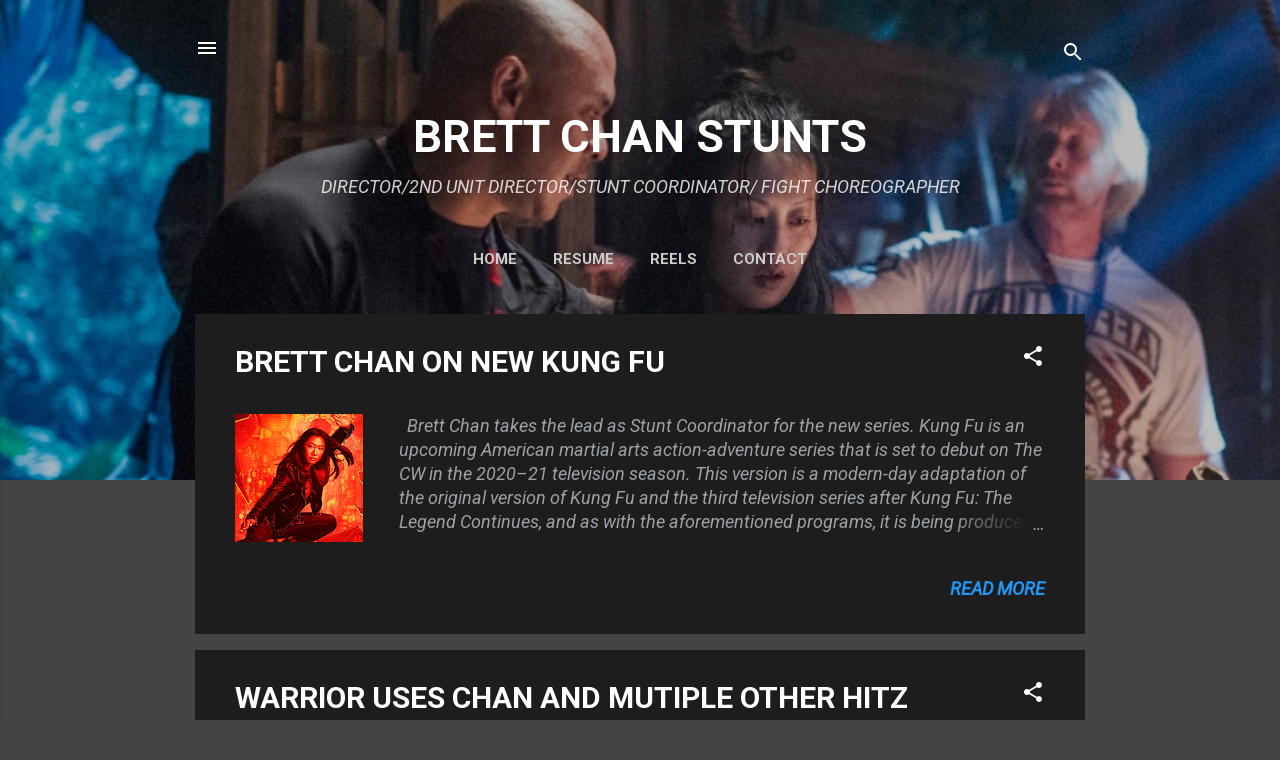

--- FILE ---
content_type: text/html; charset=UTF-8
request_url: https://www.brettchanstunts.com/search?updated-max=2022-01-29T07:11:00-08:00&max-results=8
body_size: 29027
content:
<!DOCTYPE html>
<html dir='ltr' lang='en-GB'>
<head>
<meta content='width=device-width, initial-scale=1' name='viewport'/>
<title>BRETT CHAN STUNTS</title>
<meta content='text/html; charset=UTF-8' http-equiv='Content-Type'/>
<!-- Chrome, Firefox OS and Opera -->
<meta content='#444444' name='theme-color'/>
<!-- Windows Phone -->
<meta content='#444444' name='msapplication-navbutton-color'/>
<meta content='blogger' name='generator'/>
<link href='https://www.brettchanstunts.com/favicon.ico' rel='icon' type='image/x-icon'/>
<link href='https://www.brettchanstunts.com/search?updated-max=2022-01-29T07:11:00-08:00&max-results=8' rel='canonical'/>
<link rel="alternate" type="application/atom+xml" title="BRETT CHAN STUNTS - Atom" href="https://www.brettchanstunts.com/feeds/posts/default" />
<link rel="alternate" type="application/rss+xml" title="BRETT CHAN STUNTS - RSS" href="https://www.brettchanstunts.com/feeds/posts/default?alt=rss" />
<link rel="service.post" type="application/atom+xml" title="BRETT CHAN STUNTS - Atom" href="https://www.blogger.com/feeds/977140255284747281/posts/default" />
<link rel="me" href="https://www.blogger.com/profile/05935817552077481859" />
<!--Can't find substitution for tag [blog.ieCssRetrofitLinks]-->
<meta content='https://www.brettchanstunts.com/search?updated-max=2022-01-29T07:11:00-08:00&max-results=8' property='og:url'/>
<meta content='BRETT CHAN STUNTS' property='og:title'/>
<meta content='' property='og:description'/>
<meta content='https://blogger.googleusercontent.com/img/a/AVvXsEjgd_WMBzf-cV8qhrVWepTLN7ESi31Og11ASeOvc2dJ0E5yL1Dwp-eLE0TpITfkV39uwzvTQyZAMnuiz2MGegOBu_bhekNP-cK3kpza7_lUAWblD17RgGaHHxobxJT4MBhf0kuQCncp9U6BKTUDtespetpz4x-61hlUGfob2b40L5l5tszt2md9v5ot8w=w1200-h630-p-k-no-nu' property='og:image'/>
<meta content='https://blogger.googleusercontent.com/img/a/AVvXsEjxbM46Yc1blGeWf179N-37q7I6bII5sYiGA-Zxzn7AI_Ge9g6OFdk-uY0PALkmtQMx5951hLCE0MqGMPavVKRVgBuiHR451kVqjyR8NUVJ3Y2B8icQ0QM_d4FZLYUqj_JEiitGe6MNSPSQu8MEGKUu_igtktCPfKZ4P_dMkevpXa4rYspBjoXvNLclGw=w1200-h630-p-k-no-nu' property='og:image'/>
<meta content='https://blogger.googleusercontent.com/img/a/AVvXsEhOdhGCwkyTfA3Svv7pMnhvyZNWdU2lAvfMsnQ88HwoxQFqRsXGAsrcR5SKVPrBwqd5d0jOs9C4ASYzpb3W4OPFUKHqsbXrvWf4MOcYyMfqzb61xGb5n-97gk7uofWJoQbeUNxftvWcqYaaiYiMDpaRur_thtPxNIz7ftbpj_W9DJzyuMv5TNAMT1g-Fw=w1200-h630-p-k-no-nu' property='og:image'/>
<meta content='https://blogger.googleusercontent.com/img/a/AVvXsEiEmKdV-6KMpvurHqYleO2KtT9__Ij1i0ohgwzA6PM-vqwdra1CELnSnS2yfZiCCEkQKvrWdX2lZYx4KYVKxN05XGh1hifybe4MYdBwO2d3GBV3RVbKRfsbOi2C_TweU7DJ7Qhgu-qYwyEQ_njuoUQ-kK28TrU2gxgoSJdBejo7QboP7r9ocQ8UhTKhWw=w1200-h630-p-k-no-nu' property='og:image'/>
<meta content='https://blogger.googleusercontent.com/img/a/AVvXsEgVxpopS1NYzvxFxhcfxHfM4YUKJoJ9zePPVpep006nCp1tx4mpfiRhH4y-t3Xn7HehbDFVewxPvXnOfiXF0S7Q8SHitvkdsZO8mNnyI2bQUZh5cGzC9lskqr9tCwM0ae-UmIDI82kslzTFtGKxxKi-_Ssfz1sg6HMBz3v3ZOZ8jbIfaKqznZHLg-xxZw=w1200-h630-p-k-no-nu' property='og:image'/>
<meta content='https://blogger.googleusercontent.com/img/a/AVvXsEibeYsdHCDj0H-ObruY5-391Pkq--FD61x1hd-nVcUprTHEAHDzQQd6fCq9sS6dejYa78Ch2ft86kOVLkz56hD9Pr-CVVCQAytSKrLXVD5ewfCKCI9BpnhYZ7DvgJAkCI-FmKWcaFe7KzW-YPJc9wPai5vQAuIoS7KkAWny5d_j6pYpzIyYjGoKFqjNYA=w1200-h630-p-k-no-nu' property='og:image'/>
<meta content='https://blogger.googleusercontent.com/img/a/AVvXsEiqZTe3orM3R24JWsyTvkNac3AZjVNzyxY2M-oja9UZhS-aezBta8uFRwDDujR5Mlqp-1iLOpf9_zdGsfJxI0DCUyU_ZXQ8kAR1Od7jswBTg_h5XVrVDmZr4IhGLnPGlG4Skl9plcJl_lZxKP1wx3UXSY0xNssrOXh2tDPbsrv0aif-s6mueU9iVQwD-g=w1200-h630-p-k-no-nu' property='og:image'/>
<meta content='https://blogger.googleusercontent.com/img/a/AVvXsEjIX3IZY7hQ6DutNvy12cBqYN9e-XnZC4cyrtuAwH1DzhaJ3jAS-TqLTpu4rTn_LxNzDNmd4rctY7wgTnbplIjcKsGJUTruag2cOpimH_8HCrZK93jN9Fh34oT2nN9pf0CM5IPR-bDB3XFjvl_Rtxa0ov1Zr9H65j-C7XGCrNYLlmU04cISmiucArM2Hw=w1200-h630-p-k-no-nu' property='og:image'/>
<style type='text/css'>@font-face{font-family:'Roboto';font-style:italic;font-weight:300;font-stretch:100%;font-display:swap;src:url(//fonts.gstatic.com/s/roboto/v50/KFO5CnqEu92Fr1Mu53ZEC9_Vu3r1gIhOszmkC3kaSTbQWt4N.woff2)format('woff2');unicode-range:U+0460-052F,U+1C80-1C8A,U+20B4,U+2DE0-2DFF,U+A640-A69F,U+FE2E-FE2F;}@font-face{font-family:'Roboto';font-style:italic;font-weight:300;font-stretch:100%;font-display:swap;src:url(//fonts.gstatic.com/s/roboto/v50/KFO5CnqEu92Fr1Mu53ZEC9_Vu3r1gIhOszmkAnkaSTbQWt4N.woff2)format('woff2');unicode-range:U+0301,U+0400-045F,U+0490-0491,U+04B0-04B1,U+2116;}@font-face{font-family:'Roboto';font-style:italic;font-weight:300;font-stretch:100%;font-display:swap;src:url(//fonts.gstatic.com/s/roboto/v50/KFO5CnqEu92Fr1Mu53ZEC9_Vu3r1gIhOszmkCnkaSTbQWt4N.woff2)format('woff2');unicode-range:U+1F00-1FFF;}@font-face{font-family:'Roboto';font-style:italic;font-weight:300;font-stretch:100%;font-display:swap;src:url(//fonts.gstatic.com/s/roboto/v50/KFO5CnqEu92Fr1Mu53ZEC9_Vu3r1gIhOszmkBXkaSTbQWt4N.woff2)format('woff2');unicode-range:U+0370-0377,U+037A-037F,U+0384-038A,U+038C,U+038E-03A1,U+03A3-03FF;}@font-face{font-family:'Roboto';font-style:italic;font-weight:300;font-stretch:100%;font-display:swap;src:url(//fonts.gstatic.com/s/roboto/v50/KFO5CnqEu92Fr1Mu53ZEC9_Vu3r1gIhOszmkenkaSTbQWt4N.woff2)format('woff2');unicode-range:U+0302-0303,U+0305,U+0307-0308,U+0310,U+0312,U+0315,U+031A,U+0326-0327,U+032C,U+032F-0330,U+0332-0333,U+0338,U+033A,U+0346,U+034D,U+0391-03A1,U+03A3-03A9,U+03B1-03C9,U+03D1,U+03D5-03D6,U+03F0-03F1,U+03F4-03F5,U+2016-2017,U+2034-2038,U+203C,U+2040,U+2043,U+2047,U+2050,U+2057,U+205F,U+2070-2071,U+2074-208E,U+2090-209C,U+20D0-20DC,U+20E1,U+20E5-20EF,U+2100-2112,U+2114-2115,U+2117-2121,U+2123-214F,U+2190,U+2192,U+2194-21AE,U+21B0-21E5,U+21F1-21F2,U+21F4-2211,U+2213-2214,U+2216-22FF,U+2308-230B,U+2310,U+2319,U+231C-2321,U+2336-237A,U+237C,U+2395,U+239B-23B7,U+23D0,U+23DC-23E1,U+2474-2475,U+25AF,U+25B3,U+25B7,U+25BD,U+25C1,U+25CA,U+25CC,U+25FB,U+266D-266F,U+27C0-27FF,U+2900-2AFF,U+2B0E-2B11,U+2B30-2B4C,U+2BFE,U+3030,U+FF5B,U+FF5D,U+1D400-1D7FF,U+1EE00-1EEFF;}@font-face{font-family:'Roboto';font-style:italic;font-weight:300;font-stretch:100%;font-display:swap;src:url(//fonts.gstatic.com/s/roboto/v50/KFO5CnqEu92Fr1Mu53ZEC9_Vu3r1gIhOszmkaHkaSTbQWt4N.woff2)format('woff2');unicode-range:U+0001-000C,U+000E-001F,U+007F-009F,U+20DD-20E0,U+20E2-20E4,U+2150-218F,U+2190,U+2192,U+2194-2199,U+21AF,U+21E6-21F0,U+21F3,U+2218-2219,U+2299,U+22C4-22C6,U+2300-243F,U+2440-244A,U+2460-24FF,U+25A0-27BF,U+2800-28FF,U+2921-2922,U+2981,U+29BF,U+29EB,U+2B00-2BFF,U+4DC0-4DFF,U+FFF9-FFFB,U+10140-1018E,U+10190-1019C,U+101A0,U+101D0-101FD,U+102E0-102FB,U+10E60-10E7E,U+1D2C0-1D2D3,U+1D2E0-1D37F,U+1F000-1F0FF,U+1F100-1F1AD,U+1F1E6-1F1FF,U+1F30D-1F30F,U+1F315,U+1F31C,U+1F31E,U+1F320-1F32C,U+1F336,U+1F378,U+1F37D,U+1F382,U+1F393-1F39F,U+1F3A7-1F3A8,U+1F3AC-1F3AF,U+1F3C2,U+1F3C4-1F3C6,U+1F3CA-1F3CE,U+1F3D4-1F3E0,U+1F3ED,U+1F3F1-1F3F3,U+1F3F5-1F3F7,U+1F408,U+1F415,U+1F41F,U+1F426,U+1F43F,U+1F441-1F442,U+1F444,U+1F446-1F449,U+1F44C-1F44E,U+1F453,U+1F46A,U+1F47D,U+1F4A3,U+1F4B0,U+1F4B3,U+1F4B9,U+1F4BB,U+1F4BF,U+1F4C8-1F4CB,U+1F4D6,U+1F4DA,U+1F4DF,U+1F4E3-1F4E6,U+1F4EA-1F4ED,U+1F4F7,U+1F4F9-1F4FB,U+1F4FD-1F4FE,U+1F503,U+1F507-1F50B,U+1F50D,U+1F512-1F513,U+1F53E-1F54A,U+1F54F-1F5FA,U+1F610,U+1F650-1F67F,U+1F687,U+1F68D,U+1F691,U+1F694,U+1F698,U+1F6AD,U+1F6B2,U+1F6B9-1F6BA,U+1F6BC,U+1F6C6-1F6CF,U+1F6D3-1F6D7,U+1F6E0-1F6EA,U+1F6F0-1F6F3,U+1F6F7-1F6FC,U+1F700-1F7FF,U+1F800-1F80B,U+1F810-1F847,U+1F850-1F859,U+1F860-1F887,U+1F890-1F8AD,U+1F8B0-1F8BB,U+1F8C0-1F8C1,U+1F900-1F90B,U+1F93B,U+1F946,U+1F984,U+1F996,U+1F9E9,U+1FA00-1FA6F,U+1FA70-1FA7C,U+1FA80-1FA89,U+1FA8F-1FAC6,U+1FACE-1FADC,U+1FADF-1FAE9,U+1FAF0-1FAF8,U+1FB00-1FBFF;}@font-face{font-family:'Roboto';font-style:italic;font-weight:300;font-stretch:100%;font-display:swap;src:url(//fonts.gstatic.com/s/roboto/v50/KFO5CnqEu92Fr1Mu53ZEC9_Vu3r1gIhOszmkCXkaSTbQWt4N.woff2)format('woff2');unicode-range:U+0102-0103,U+0110-0111,U+0128-0129,U+0168-0169,U+01A0-01A1,U+01AF-01B0,U+0300-0301,U+0303-0304,U+0308-0309,U+0323,U+0329,U+1EA0-1EF9,U+20AB;}@font-face{font-family:'Roboto';font-style:italic;font-weight:300;font-stretch:100%;font-display:swap;src:url(//fonts.gstatic.com/s/roboto/v50/KFO5CnqEu92Fr1Mu53ZEC9_Vu3r1gIhOszmkCHkaSTbQWt4N.woff2)format('woff2');unicode-range:U+0100-02BA,U+02BD-02C5,U+02C7-02CC,U+02CE-02D7,U+02DD-02FF,U+0304,U+0308,U+0329,U+1D00-1DBF,U+1E00-1E9F,U+1EF2-1EFF,U+2020,U+20A0-20AB,U+20AD-20C0,U+2113,U+2C60-2C7F,U+A720-A7FF;}@font-face{font-family:'Roboto';font-style:italic;font-weight:300;font-stretch:100%;font-display:swap;src:url(//fonts.gstatic.com/s/roboto/v50/KFO5CnqEu92Fr1Mu53ZEC9_Vu3r1gIhOszmkBnkaSTbQWg.woff2)format('woff2');unicode-range:U+0000-00FF,U+0131,U+0152-0153,U+02BB-02BC,U+02C6,U+02DA,U+02DC,U+0304,U+0308,U+0329,U+2000-206F,U+20AC,U+2122,U+2191,U+2193,U+2212,U+2215,U+FEFF,U+FFFD;}@font-face{font-family:'Roboto';font-style:italic;font-weight:400;font-stretch:100%;font-display:swap;src:url(//fonts.gstatic.com/s/roboto/v50/KFO5CnqEu92Fr1Mu53ZEC9_Vu3r1gIhOszmkC3kaSTbQWt4N.woff2)format('woff2');unicode-range:U+0460-052F,U+1C80-1C8A,U+20B4,U+2DE0-2DFF,U+A640-A69F,U+FE2E-FE2F;}@font-face{font-family:'Roboto';font-style:italic;font-weight:400;font-stretch:100%;font-display:swap;src:url(//fonts.gstatic.com/s/roboto/v50/KFO5CnqEu92Fr1Mu53ZEC9_Vu3r1gIhOszmkAnkaSTbQWt4N.woff2)format('woff2');unicode-range:U+0301,U+0400-045F,U+0490-0491,U+04B0-04B1,U+2116;}@font-face{font-family:'Roboto';font-style:italic;font-weight:400;font-stretch:100%;font-display:swap;src:url(//fonts.gstatic.com/s/roboto/v50/KFO5CnqEu92Fr1Mu53ZEC9_Vu3r1gIhOszmkCnkaSTbQWt4N.woff2)format('woff2');unicode-range:U+1F00-1FFF;}@font-face{font-family:'Roboto';font-style:italic;font-weight:400;font-stretch:100%;font-display:swap;src:url(//fonts.gstatic.com/s/roboto/v50/KFO5CnqEu92Fr1Mu53ZEC9_Vu3r1gIhOszmkBXkaSTbQWt4N.woff2)format('woff2');unicode-range:U+0370-0377,U+037A-037F,U+0384-038A,U+038C,U+038E-03A1,U+03A3-03FF;}@font-face{font-family:'Roboto';font-style:italic;font-weight:400;font-stretch:100%;font-display:swap;src:url(//fonts.gstatic.com/s/roboto/v50/KFO5CnqEu92Fr1Mu53ZEC9_Vu3r1gIhOszmkenkaSTbQWt4N.woff2)format('woff2');unicode-range:U+0302-0303,U+0305,U+0307-0308,U+0310,U+0312,U+0315,U+031A,U+0326-0327,U+032C,U+032F-0330,U+0332-0333,U+0338,U+033A,U+0346,U+034D,U+0391-03A1,U+03A3-03A9,U+03B1-03C9,U+03D1,U+03D5-03D6,U+03F0-03F1,U+03F4-03F5,U+2016-2017,U+2034-2038,U+203C,U+2040,U+2043,U+2047,U+2050,U+2057,U+205F,U+2070-2071,U+2074-208E,U+2090-209C,U+20D0-20DC,U+20E1,U+20E5-20EF,U+2100-2112,U+2114-2115,U+2117-2121,U+2123-214F,U+2190,U+2192,U+2194-21AE,U+21B0-21E5,U+21F1-21F2,U+21F4-2211,U+2213-2214,U+2216-22FF,U+2308-230B,U+2310,U+2319,U+231C-2321,U+2336-237A,U+237C,U+2395,U+239B-23B7,U+23D0,U+23DC-23E1,U+2474-2475,U+25AF,U+25B3,U+25B7,U+25BD,U+25C1,U+25CA,U+25CC,U+25FB,U+266D-266F,U+27C0-27FF,U+2900-2AFF,U+2B0E-2B11,U+2B30-2B4C,U+2BFE,U+3030,U+FF5B,U+FF5D,U+1D400-1D7FF,U+1EE00-1EEFF;}@font-face{font-family:'Roboto';font-style:italic;font-weight:400;font-stretch:100%;font-display:swap;src:url(//fonts.gstatic.com/s/roboto/v50/KFO5CnqEu92Fr1Mu53ZEC9_Vu3r1gIhOszmkaHkaSTbQWt4N.woff2)format('woff2');unicode-range:U+0001-000C,U+000E-001F,U+007F-009F,U+20DD-20E0,U+20E2-20E4,U+2150-218F,U+2190,U+2192,U+2194-2199,U+21AF,U+21E6-21F0,U+21F3,U+2218-2219,U+2299,U+22C4-22C6,U+2300-243F,U+2440-244A,U+2460-24FF,U+25A0-27BF,U+2800-28FF,U+2921-2922,U+2981,U+29BF,U+29EB,U+2B00-2BFF,U+4DC0-4DFF,U+FFF9-FFFB,U+10140-1018E,U+10190-1019C,U+101A0,U+101D0-101FD,U+102E0-102FB,U+10E60-10E7E,U+1D2C0-1D2D3,U+1D2E0-1D37F,U+1F000-1F0FF,U+1F100-1F1AD,U+1F1E6-1F1FF,U+1F30D-1F30F,U+1F315,U+1F31C,U+1F31E,U+1F320-1F32C,U+1F336,U+1F378,U+1F37D,U+1F382,U+1F393-1F39F,U+1F3A7-1F3A8,U+1F3AC-1F3AF,U+1F3C2,U+1F3C4-1F3C6,U+1F3CA-1F3CE,U+1F3D4-1F3E0,U+1F3ED,U+1F3F1-1F3F3,U+1F3F5-1F3F7,U+1F408,U+1F415,U+1F41F,U+1F426,U+1F43F,U+1F441-1F442,U+1F444,U+1F446-1F449,U+1F44C-1F44E,U+1F453,U+1F46A,U+1F47D,U+1F4A3,U+1F4B0,U+1F4B3,U+1F4B9,U+1F4BB,U+1F4BF,U+1F4C8-1F4CB,U+1F4D6,U+1F4DA,U+1F4DF,U+1F4E3-1F4E6,U+1F4EA-1F4ED,U+1F4F7,U+1F4F9-1F4FB,U+1F4FD-1F4FE,U+1F503,U+1F507-1F50B,U+1F50D,U+1F512-1F513,U+1F53E-1F54A,U+1F54F-1F5FA,U+1F610,U+1F650-1F67F,U+1F687,U+1F68D,U+1F691,U+1F694,U+1F698,U+1F6AD,U+1F6B2,U+1F6B9-1F6BA,U+1F6BC,U+1F6C6-1F6CF,U+1F6D3-1F6D7,U+1F6E0-1F6EA,U+1F6F0-1F6F3,U+1F6F7-1F6FC,U+1F700-1F7FF,U+1F800-1F80B,U+1F810-1F847,U+1F850-1F859,U+1F860-1F887,U+1F890-1F8AD,U+1F8B0-1F8BB,U+1F8C0-1F8C1,U+1F900-1F90B,U+1F93B,U+1F946,U+1F984,U+1F996,U+1F9E9,U+1FA00-1FA6F,U+1FA70-1FA7C,U+1FA80-1FA89,U+1FA8F-1FAC6,U+1FACE-1FADC,U+1FADF-1FAE9,U+1FAF0-1FAF8,U+1FB00-1FBFF;}@font-face{font-family:'Roboto';font-style:italic;font-weight:400;font-stretch:100%;font-display:swap;src:url(//fonts.gstatic.com/s/roboto/v50/KFO5CnqEu92Fr1Mu53ZEC9_Vu3r1gIhOszmkCXkaSTbQWt4N.woff2)format('woff2');unicode-range:U+0102-0103,U+0110-0111,U+0128-0129,U+0168-0169,U+01A0-01A1,U+01AF-01B0,U+0300-0301,U+0303-0304,U+0308-0309,U+0323,U+0329,U+1EA0-1EF9,U+20AB;}@font-face{font-family:'Roboto';font-style:italic;font-weight:400;font-stretch:100%;font-display:swap;src:url(//fonts.gstatic.com/s/roboto/v50/KFO5CnqEu92Fr1Mu53ZEC9_Vu3r1gIhOszmkCHkaSTbQWt4N.woff2)format('woff2');unicode-range:U+0100-02BA,U+02BD-02C5,U+02C7-02CC,U+02CE-02D7,U+02DD-02FF,U+0304,U+0308,U+0329,U+1D00-1DBF,U+1E00-1E9F,U+1EF2-1EFF,U+2020,U+20A0-20AB,U+20AD-20C0,U+2113,U+2C60-2C7F,U+A720-A7FF;}@font-face{font-family:'Roboto';font-style:italic;font-weight:400;font-stretch:100%;font-display:swap;src:url(//fonts.gstatic.com/s/roboto/v50/KFO5CnqEu92Fr1Mu53ZEC9_Vu3r1gIhOszmkBnkaSTbQWg.woff2)format('woff2');unicode-range:U+0000-00FF,U+0131,U+0152-0153,U+02BB-02BC,U+02C6,U+02DA,U+02DC,U+0304,U+0308,U+0329,U+2000-206F,U+20AC,U+2122,U+2191,U+2193,U+2212,U+2215,U+FEFF,U+FFFD;}@font-face{font-family:'Roboto';font-style:normal;font-weight:400;font-stretch:100%;font-display:swap;src:url(//fonts.gstatic.com/s/roboto/v50/KFO7CnqEu92Fr1ME7kSn66aGLdTylUAMa3GUBHMdazTgWw.woff2)format('woff2');unicode-range:U+0460-052F,U+1C80-1C8A,U+20B4,U+2DE0-2DFF,U+A640-A69F,U+FE2E-FE2F;}@font-face{font-family:'Roboto';font-style:normal;font-weight:400;font-stretch:100%;font-display:swap;src:url(//fonts.gstatic.com/s/roboto/v50/KFO7CnqEu92Fr1ME7kSn66aGLdTylUAMa3iUBHMdazTgWw.woff2)format('woff2');unicode-range:U+0301,U+0400-045F,U+0490-0491,U+04B0-04B1,U+2116;}@font-face{font-family:'Roboto';font-style:normal;font-weight:400;font-stretch:100%;font-display:swap;src:url(//fonts.gstatic.com/s/roboto/v50/KFO7CnqEu92Fr1ME7kSn66aGLdTylUAMa3CUBHMdazTgWw.woff2)format('woff2');unicode-range:U+1F00-1FFF;}@font-face{font-family:'Roboto';font-style:normal;font-weight:400;font-stretch:100%;font-display:swap;src:url(//fonts.gstatic.com/s/roboto/v50/KFO7CnqEu92Fr1ME7kSn66aGLdTylUAMa3-UBHMdazTgWw.woff2)format('woff2');unicode-range:U+0370-0377,U+037A-037F,U+0384-038A,U+038C,U+038E-03A1,U+03A3-03FF;}@font-face{font-family:'Roboto';font-style:normal;font-weight:400;font-stretch:100%;font-display:swap;src:url(//fonts.gstatic.com/s/roboto/v50/KFO7CnqEu92Fr1ME7kSn66aGLdTylUAMawCUBHMdazTgWw.woff2)format('woff2');unicode-range:U+0302-0303,U+0305,U+0307-0308,U+0310,U+0312,U+0315,U+031A,U+0326-0327,U+032C,U+032F-0330,U+0332-0333,U+0338,U+033A,U+0346,U+034D,U+0391-03A1,U+03A3-03A9,U+03B1-03C9,U+03D1,U+03D5-03D6,U+03F0-03F1,U+03F4-03F5,U+2016-2017,U+2034-2038,U+203C,U+2040,U+2043,U+2047,U+2050,U+2057,U+205F,U+2070-2071,U+2074-208E,U+2090-209C,U+20D0-20DC,U+20E1,U+20E5-20EF,U+2100-2112,U+2114-2115,U+2117-2121,U+2123-214F,U+2190,U+2192,U+2194-21AE,U+21B0-21E5,U+21F1-21F2,U+21F4-2211,U+2213-2214,U+2216-22FF,U+2308-230B,U+2310,U+2319,U+231C-2321,U+2336-237A,U+237C,U+2395,U+239B-23B7,U+23D0,U+23DC-23E1,U+2474-2475,U+25AF,U+25B3,U+25B7,U+25BD,U+25C1,U+25CA,U+25CC,U+25FB,U+266D-266F,U+27C0-27FF,U+2900-2AFF,U+2B0E-2B11,U+2B30-2B4C,U+2BFE,U+3030,U+FF5B,U+FF5D,U+1D400-1D7FF,U+1EE00-1EEFF;}@font-face{font-family:'Roboto';font-style:normal;font-weight:400;font-stretch:100%;font-display:swap;src:url(//fonts.gstatic.com/s/roboto/v50/KFO7CnqEu92Fr1ME7kSn66aGLdTylUAMaxKUBHMdazTgWw.woff2)format('woff2');unicode-range:U+0001-000C,U+000E-001F,U+007F-009F,U+20DD-20E0,U+20E2-20E4,U+2150-218F,U+2190,U+2192,U+2194-2199,U+21AF,U+21E6-21F0,U+21F3,U+2218-2219,U+2299,U+22C4-22C6,U+2300-243F,U+2440-244A,U+2460-24FF,U+25A0-27BF,U+2800-28FF,U+2921-2922,U+2981,U+29BF,U+29EB,U+2B00-2BFF,U+4DC0-4DFF,U+FFF9-FFFB,U+10140-1018E,U+10190-1019C,U+101A0,U+101D0-101FD,U+102E0-102FB,U+10E60-10E7E,U+1D2C0-1D2D3,U+1D2E0-1D37F,U+1F000-1F0FF,U+1F100-1F1AD,U+1F1E6-1F1FF,U+1F30D-1F30F,U+1F315,U+1F31C,U+1F31E,U+1F320-1F32C,U+1F336,U+1F378,U+1F37D,U+1F382,U+1F393-1F39F,U+1F3A7-1F3A8,U+1F3AC-1F3AF,U+1F3C2,U+1F3C4-1F3C6,U+1F3CA-1F3CE,U+1F3D4-1F3E0,U+1F3ED,U+1F3F1-1F3F3,U+1F3F5-1F3F7,U+1F408,U+1F415,U+1F41F,U+1F426,U+1F43F,U+1F441-1F442,U+1F444,U+1F446-1F449,U+1F44C-1F44E,U+1F453,U+1F46A,U+1F47D,U+1F4A3,U+1F4B0,U+1F4B3,U+1F4B9,U+1F4BB,U+1F4BF,U+1F4C8-1F4CB,U+1F4D6,U+1F4DA,U+1F4DF,U+1F4E3-1F4E6,U+1F4EA-1F4ED,U+1F4F7,U+1F4F9-1F4FB,U+1F4FD-1F4FE,U+1F503,U+1F507-1F50B,U+1F50D,U+1F512-1F513,U+1F53E-1F54A,U+1F54F-1F5FA,U+1F610,U+1F650-1F67F,U+1F687,U+1F68D,U+1F691,U+1F694,U+1F698,U+1F6AD,U+1F6B2,U+1F6B9-1F6BA,U+1F6BC,U+1F6C6-1F6CF,U+1F6D3-1F6D7,U+1F6E0-1F6EA,U+1F6F0-1F6F3,U+1F6F7-1F6FC,U+1F700-1F7FF,U+1F800-1F80B,U+1F810-1F847,U+1F850-1F859,U+1F860-1F887,U+1F890-1F8AD,U+1F8B0-1F8BB,U+1F8C0-1F8C1,U+1F900-1F90B,U+1F93B,U+1F946,U+1F984,U+1F996,U+1F9E9,U+1FA00-1FA6F,U+1FA70-1FA7C,U+1FA80-1FA89,U+1FA8F-1FAC6,U+1FACE-1FADC,U+1FADF-1FAE9,U+1FAF0-1FAF8,U+1FB00-1FBFF;}@font-face{font-family:'Roboto';font-style:normal;font-weight:400;font-stretch:100%;font-display:swap;src:url(//fonts.gstatic.com/s/roboto/v50/KFO7CnqEu92Fr1ME7kSn66aGLdTylUAMa3OUBHMdazTgWw.woff2)format('woff2');unicode-range:U+0102-0103,U+0110-0111,U+0128-0129,U+0168-0169,U+01A0-01A1,U+01AF-01B0,U+0300-0301,U+0303-0304,U+0308-0309,U+0323,U+0329,U+1EA0-1EF9,U+20AB;}@font-face{font-family:'Roboto';font-style:normal;font-weight:400;font-stretch:100%;font-display:swap;src:url(//fonts.gstatic.com/s/roboto/v50/KFO7CnqEu92Fr1ME7kSn66aGLdTylUAMa3KUBHMdazTgWw.woff2)format('woff2');unicode-range:U+0100-02BA,U+02BD-02C5,U+02C7-02CC,U+02CE-02D7,U+02DD-02FF,U+0304,U+0308,U+0329,U+1D00-1DBF,U+1E00-1E9F,U+1EF2-1EFF,U+2020,U+20A0-20AB,U+20AD-20C0,U+2113,U+2C60-2C7F,U+A720-A7FF;}@font-face{font-family:'Roboto';font-style:normal;font-weight:400;font-stretch:100%;font-display:swap;src:url(//fonts.gstatic.com/s/roboto/v50/KFO7CnqEu92Fr1ME7kSn66aGLdTylUAMa3yUBHMdazQ.woff2)format('woff2');unicode-range:U+0000-00FF,U+0131,U+0152-0153,U+02BB-02BC,U+02C6,U+02DA,U+02DC,U+0304,U+0308,U+0329,U+2000-206F,U+20AC,U+2122,U+2191,U+2193,U+2212,U+2215,U+FEFF,U+FFFD;}@font-face{font-family:'Roboto';font-style:normal;font-weight:700;font-stretch:100%;font-display:swap;src:url(//fonts.gstatic.com/s/roboto/v50/KFO7CnqEu92Fr1ME7kSn66aGLdTylUAMa3GUBHMdazTgWw.woff2)format('woff2');unicode-range:U+0460-052F,U+1C80-1C8A,U+20B4,U+2DE0-2DFF,U+A640-A69F,U+FE2E-FE2F;}@font-face{font-family:'Roboto';font-style:normal;font-weight:700;font-stretch:100%;font-display:swap;src:url(//fonts.gstatic.com/s/roboto/v50/KFO7CnqEu92Fr1ME7kSn66aGLdTylUAMa3iUBHMdazTgWw.woff2)format('woff2');unicode-range:U+0301,U+0400-045F,U+0490-0491,U+04B0-04B1,U+2116;}@font-face{font-family:'Roboto';font-style:normal;font-weight:700;font-stretch:100%;font-display:swap;src:url(//fonts.gstatic.com/s/roboto/v50/KFO7CnqEu92Fr1ME7kSn66aGLdTylUAMa3CUBHMdazTgWw.woff2)format('woff2');unicode-range:U+1F00-1FFF;}@font-face{font-family:'Roboto';font-style:normal;font-weight:700;font-stretch:100%;font-display:swap;src:url(//fonts.gstatic.com/s/roboto/v50/KFO7CnqEu92Fr1ME7kSn66aGLdTylUAMa3-UBHMdazTgWw.woff2)format('woff2');unicode-range:U+0370-0377,U+037A-037F,U+0384-038A,U+038C,U+038E-03A1,U+03A3-03FF;}@font-face{font-family:'Roboto';font-style:normal;font-weight:700;font-stretch:100%;font-display:swap;src:url(//fonts.gstatic.com/s/roboto/v50/KFO7CnqEu92Fr1ME7kSn66aGLdTylUAMawCUBHMdazTgWw.woff2)format('woff2');unicode-range:U+0302-0303,U+0305,U+0307-0308,U+0310,U+0312,U+0315,U+031A,U+0326-0327,U+032C,U+032F-0330,U+0332-0333,U+0338,U+033A,U+0346,U+034D,U+0391-03A1,U+03A3-03A9,U+03B1-03C9,U+03D1,U+03D5-03D6,U+03F0-03F1,U+03F4-03F5,U+2016-2017,U+2034-2038,U+203C,U+2040,U+2043,U+2047,U+2050,U+2057,U+205F,U+2070-2071,U+2074-208E,U+2090-209C,U+20D0-20DC,U+20E1,U+20E5-20EF,U+2100-2112,U+2114-2115,U+2117-2121,U+2123-214F,U+2190,U+2192,U+2194-21AE,U+21B0-21E5,U+21F1-21F2,U+21F4-2211,U+2213-2214,U+2216-22FF,U+2308-230B,U+2310,U+2319,U+231C-2321,U+2336-237A,U+237C,U+2395,U+239B-23B7,U+23D0,U+23DC-23E1,U+2474-2475,U+25AF,U+25B3,U+25B7,U+25BD,U+25C1,U+25CA,U+25CC,U+25FB,U+266D-266F,U+27C0-27FF,U+2900-2AFF,U+2B0E-2B11,U+2B30-2B4C,U+2BFE,U+3030,U+FF5B,U+FF5D,U+1D400-1D7FF,U+1EE00-1EEFF;}@font-face{font-family:'Roboto';font-style:normal;font-weight:700;font-stretch:100%;font-display:swap;src:url(//fonts.gstatic.com/s/roboto/v50/KFO7CnqEu92Fr1ME7kSn66aGLdTylUAMaxKUBHMdazTgWw.woff2)format('woff2');unicode-range:U+0001-000C,U+000E-001F,U+007F-009F,U+20DD-20E0,U+20E2-20E4,U+2150-218F,U+2190,U+2192,U+2194-2199,U+21AF,U+21E6-21F0,U+21F3,U+2218-2219,U+2299,U+22C4-22C6,U+2300-243F,U+2440-244A,U+2460-24FF,U+25A0-27BF,U+2800-28FF,U+2921-2922,U+2981,U+29BF,U+29EB,U+2B00-2BFF,U+4DC0-4DFF,U+FFF9-FFFB,U+10140-1018E,U+10190-1019C,U+101A0,U+101D0-101FD,U+102E0-102FB,U+10E60-10E7E,U+1D2C0-1D2D3,U+1D2E0-1D37F,U+1F000-1F0FF,U+1F100-1F1AD,U+1F1E6-1F1FF,U+1F30D-1F30F,U+1F315,U+1F31C,U+1F31E,U+1F320-1F32C,U+1F336,U+1F378,U+1F37D,U+1F382,U+1F393-1F39F,U+1F3A7-1F3A8,U+1F3AC-1F3AF,U+1F3C2,U+1F3C4-1F3C6,U+1F3CA-1F3CE,U+1F3D4-1F3E0,U+1F3ED,U+1F3F1-1F3F3,U+1F3F5-1F3F7,U+1F408,U+1F415,U+1F41F,U+1F426,U+1F43F,U+1F441-1F442,U+1F444,U+1F446-1F449,U+1F44C-1F44E,U+1F453,U+1F46A,U+1F47D,U+1F4A3,U+1F4B0,U+1F4B3,U+1F4B9,U+1F4BB,U+1F4BF,U+1F4C8-1F4CB,U+1F4D6,U+1F4DA,U+1F4DF,U+1F4E3-1F4E6,U+1F4EA-1F4ED,U+1F4F7,U+1F4F9-1F4FB,U+1F4FD-1F4FE,U+1F503,U+1F507-1F50B,U+1F50D,U+1F512-1F513,U+1F53E-1F54A,U+1F54F-1F5FA,U+1F610,U+1F650-1F67F,U+1F687,U+1F68D,U+1F691,U+1F694,U+1F698,U+1F6AD,U+1F6B2,U+1F6B9-1F6BA,U+1F6BC,U+1F6C6-1F6CF,U+1F6D3-1F6D7,U+1F6E0-1F6EA,U+1F6F0-1F6F3,U+1F6F7-1F6FC,U+1F700-1F7FF,U+1F800-1F80B,U+1F810-1F847,U+1F850-1F859,U+1F860-1F887,U+1F890-1F8AD,U+1F8B0-1F8BB,U+1F8C0-1F8C1,U+1F900-1F90B,U+1F93B,U+1F946,U+1F984,U+1F996,U+1F9E9,U+1FA00-1FA6F,U+1FA70-1FA7C,U+1FA80-1FA89,U+1FA8F-1FAC6,U+1FACE-1FADC,U+1FADF-1FAE9,U+1FAF0-1FAF8,U+1FB00-1FBFF;}@font-face{font-family:'Roboto';font-style:normal;font-weight:700;font-stretch:100%;font-display:swap;src:url(//fonts.gstatic.com/s/roboto/v50/KFO7CnqEu92Fr1ME7kSn66aGLdTylUAMa3OUBHMdazTgWw.woff2)format('woff2');unicode-range:U+0102-0103,U+0110-0111,U+0128-0129,U+0168-0169,U+01A0-01A1,U+01AF-01B0,U+0300-0301,U+0303-0304,U+0308-0309,U+0323,U+0329,U+1EA0-1EF9,U+20AB;}@font-face{font-family:'Roboto';font-style:normal;font-weight:700;font-stretch:100%;font-display:swap;src:url(//fonts.gstatic.com/s/roboto/v50/KFO7CnqEu92Fr1ME7kSn66aGLdTylUAMa3KUBHMdazTgWw.woff2)format('woff2');unicode-range:U+0100-02BA,U+02BD-02C5,U+02C7-02CC,U+02CE-02D7,U+02DD-02FF,U+0304,U+0308,U+0329,U+1D00-1DBF,U+1E00-1E9F,U+1EF2-1EFF,U+2020,U+20A0-20AB,U+20AD-20C0,U+2113,U+2C60-2C7F,U+A720-A7FF;}@font-face{font-family:'Roboto';font-style:normal;font-weight:700;font-stretch:100%;font-display:swap;src:url(//fonts.gstatic.com/s/roboto/v50/KFO7CnqEu92Fr1ME7kSn66aGLdTylUAMa3yUBHMdazQ.woff2)format('woff2');unicode-range:U+0000-00FF,U+0131,U+0152-0153,U+02BB-02BC,U+02C6,U+02DA,U+02DC,U+0304,U+0308,U+0329,U+2000-206F,U+20AC,U+2122,U+2191,U+2193,U+2212,U+2215,U+FEFF,U+FFFD;}</style>
<style id='page-skin-1' type='text/css'><!--
/*! normalize.css v3.0.1 | MIT License | git.io/normalize */html{font-family:sans-serif;-ms-text-size-adjust:100%;-webkit-text-size-adjust:100%}body{margin:0}article,aside,details,figcaption,figure,footer,header,hgroup,main,nav,section,summary{display:block}audio,canvas,progress,video{display:inline-block;vertical-align:baseline}audio:not([controls]){display:none;height:0}[hidden],template{display:none}a{background:transparent}a:active,a:hover{outline:0}abbr[title]{border-bottom:1px dotted}b,strong{font-weight:bold}dfn{font-style:italic}h1{font-size:2em;margin:.67em 0}mark{background:#ff0;color:#000}small{font-size:80%}sub,sup{font-size:75%;line-height:0;position:relative;vertical-align:baseline}sup{top:-0.5em}sub{bottom:-0.25em}img{border:0}svg:not(:root){overflow:hidden}figure{margin:1em 40px}hr{-moz-box-sizing:content-box;box-sizing:content-box;height:0}pre{overflow:auto}code,kbd,pre,samp{font-family:monospace,monospace;font-size:1em}button,input,optgroup,select,textarea{color:inherit;font:inherit;margin:0}button{overflow:visible}button,select{text-transform:none}button,html input[type="button"],input[type="reset"],input[type="submit"]{-webkit-appearance:button;cursor:pointer}button[disabled],html input[disabled]{cursor:default}button::-moz-focus-inner,input::-moz-focus-inner{border:0;padding:0}input{line-height:normal}input[type="checkbox"],input[type="radio"]{box-sizing:border-box;padding:0}input[type="number"]::-webkit-inner-spin-button,input[type="number"]::-webkit-outer-spin-button{height:auto}input[type="search"]{-webkit-appearance:textfield;-moz-box-sizing:content-box;-webkit-box-sizing:content-box;box-sizing:content-box}input[type="search"]::-webkit-search-cancel-button,input[type="search"]::-webkit-search-decoration{-webkit-appearance:none}fieldset{border:1px solid #c0c0c0;margin:0 2px;padding:.35em .625em .75em}legend{border:0;padding:0}textarea{overflow:auto}optgroup{font-weight:bold}table{border-collapse:collapse;border-spacing:0}td,th{padding:0}
/*!************************************************
* Blogger Template Style
* Name: Contempo
**************************************************/
body{
overflow-wrap:break-word;
word-break:break-word;
word-wrap:break-word
}
.hidden{
display:none
}
.invisible{
visibility:hidden
}
.container::after,.float-container::after{
clear:both;
content:"";
display:table
}
.clearboth{
clear:both
}
#comments .comment .comment-actions,.subscribe-popup .FollowByEmail .follow-by-email-submit,.widget.Profile .profile-link,.widget.Profile .profile-link.visit-profile{
background:0 0;
border:0;
box-shadow:none;
color:#2196f3;
cursor:pointer;
font-size:14px;
font-weight:700;
outline:0;
text-decoration:none;
text-transform:uppercase;
width:auto
}
.dim-overlay{
background-color:rgba(0,0,0,.54);
height:100vh;
left:0;
position:fixed;
top:0;
width:100%
}
#sharing-dim-overlay{
background-color:transparent
}
input::-ms-clear{
display:none
}
.blogger-logo,.svg-icon-24.blogger-logo{
fill:#ff9800;
opacity:1
}
.loading-spinner-large{
-webkit-animation:mspin-rotate 1.568s infinite linear;
animation:mspin-rotate 1.568s infinite linear;
height:48px;
overflow:hidden;
position:absolute;
width:48px;
z-index:200
}
.loading-spinner-large>div{
-webkit-animation:mspin-revrot 5332ms infinite steps(4);
animation:mspin-revrot 5332ms infinite steps(4)
}
.loading-spinner-large>div>div{
-webkit-animation:mspin-singlecolor-large-film 1333ms infinite steps(81);
animation:mspin-singlecolor-large-film 1333ms infinite steps(81);
background-size:100%;
height:48px;
width:3888px
}
.mspin-black-large>div>div,.mspin-grey_54-large>div>div{
background-image:url(https://www.blogblog.com/indie/mspin_black_large.svg)
}
.mspin-white-large>div>div{
background-image:url(https://www.blogblog.com/indie/mspin_white_large.svg)
}
.mspin-grey_54-large{
opacity:.54
}
@-webkit-keyframes mspin-singlecolor-large-film{
from{
-webkit-transform:translateX(0);
transform:translateX(0)
}
to{
-webkit-transform:translateX(-3888px);
transform:translateX(-3888px)
}
}
@keyframes mspin-singlecolor-large-film{
from{
-webkit-transform:translateX(0);
transform:translateX(0)
}
to{
-webkit-transform:translateX(-3888px);
transform:translateX(-3888px)
}
}
@-webkit-keyframes mspin-rotate{
from{
-webkit-transform:rotate(0);
transform:rotate(0)
}
to{
-webkit-transform:rotate(360deg);
transform:rotate(360deg)
}
}
@keyframes mspin-rotate{
from{
-webkit-transform:rotate(0);
transform:rotate(0)
}
to{
-webkit-transform:rotate(360deg);
transform:rotate(360deg)
}
}
@-webkit-keyframes mspin-revrot{
from{
-webkit-transform:rotate(0);
transform:rotate(0)
}
to{
-webkit-transform:rotate(-360deg);
transform:rotate(-360deg)
}
}
@keyframes mspin-revrot{
from{
-webkit-transform:rotate(0);
transform:rotate(0)
}
to{
-webkit-transform:rotate(-360deg);
transform:rotate(-360deg)
}
}
.skip-navigation{
background-color:#fff;
box-sizing:border-box;
color:#000;
display:block;
height:0;
left:0;
line-height:50px;
overflow:hidden;
padding-top:0;
position:fixed;
text-align:center;
top:0;
-webkit-transition:box-shadow .3s,height .3s,padding-top .3s;
transition:box-shadow .3s,height .3s,padding-top .3s;
width:100%;
z-index:900
}
.skip-navigation:focus{
box-shadow:0 4px 5px 0 rgba(0,0,0,.14),0 1px 10px 0 rgba(0,0,0,.12),0 2px 4px -1px rgba(0,0,0,.2);
height:50px
}
#main{
outline:0
}
.main-heading{
position:absolute;
clip:rect(1px,1px,1px,1px);
padding:0;
border:0;
height:1px;
width:1px;
overflow:hidden
}
.Attribution{
margin-top:1em;
text-align:center
}
.Attribution .blogger img,.Attribution .blogger svg{
vertical-align:bottom
}
.Attribution .blogger img{
margin-right:.5em
}
.Attribution div{
line-height:24px;
margin-top:.5em
}
.Attribution .copyright,.Attribution .image-attribution{
font-size:.7em;
margin-top:1.5em
}
.BLOG_mobile_video_class{
display:none
}
.bg-photo{
background-attachment:scroll!important
}
body .CSS_LIGHTBOX{
z-index:900
}
.extendable .show-less,.extendable .show-more{
border-color:#2196f3;
color:#2196f3;
margin-top:8px
}
.extendable .show-less.hidden,.extendable .show-more.hidden{
display:none
}
.inline-ad{
display:none;
max-width:100%;
overflow:hidden
}
.adsbygoogle{
display:block
}
#cookieChoiceInfo{
bottom:0;
top:auto
}
iframe.b-hbp-video{
border:0
}
.post-body img{
max-width:100%
}
.post-body iframe{
max-width:100%
}
.post-body a[imageanchor="1"]{
display:inline-block
}
.byline{
margin-right:1em
}
.byline:last-child{
margin-right:0
}
.link-copied-dialog{
max-width:520px;
outline:0
}
.link-copied-dialog .modal-dialog-buttons{
margin-top:8px
}
.link-copied-dialog .goog-buttonset-default{
background:0 0;
border:0
}
.link-copied-dialog .goog-buttonset-default:focus{
outline:0
}
.paging-control-container{
margin-bottom:16px
}
.paging-control-container .paging-control{
display:inline-block
}
.paging-control-container .comment-range-text::after,.paging-control-container .paging-control{
color:#2196f3
}
.paging-control-container .comment-range-text,.paging-control-container .paging-control{
margin-right:8px
}
.paging-control-container .comment-range-text::after,.paging-control-container .paging-control::after{
content:"\b7";
cursor:default;
padding-left:8px;
pointer-events:none
}
.paging-control-container .comment-range-text:last-child::after,.paging-control-container .paging-control:last-child::after{
content:none
}
.byline.reactions iframe{
height:20px
}
.b-notification{
color:#000;
background-color:#fff;
border-bottom:solid 1px #000;
box-sizing:border-box;
padding:16px 32px;
text-align:center
}
.b-notification.visible{
-webkit-transition:margin-top .3s cubic-bezier(.4,0,.2,1);
transition:margin-top .3s cubic-bezier(.4,0,.2,1)
}
.b-notification.invisible{
position:absolute
}
.b-notification-close{
position:absolute;
right:8px;
top:8px
}
.no-posts-message{
line-height:40px;
text-align:center
}
@media screen and (max-width:800px){
body.item-view .post-body a[imageanchor="1"][style*="float: left;"],body.item-view .post-body a[imageanchor="1"][style*="float: right;"]{
float:none!important;
clear:none!important
}
body.item-view .post-body a[imageanchor="1"] img{
display:block;
height:auto;
margin:0 auto
}
body.item-view .post-body>.separator:first-child>a[imageanchor="1"]:first-child{
margin-top:20px
}
.post-body a[imageanchor]{
display:block
}
body.item-view .post-body a[imageanchor="1"]{
margin-left:0!important;
margin-right:0!important
}
body.item-view .post-body a[imageanchor="1"]+a[imageanchor="1"]{
margin-top:16px
}
}
.item-control{
display:none
}
#comments{
border-top:1px dashed rgba(0,0,0,.54);
margin-top:20px;
padding:20px
}
#comments .comment-thread ol{
margin:0;
padding-left:0;
padding-left:0
}
#comments .comment .comment-replybox-single,#comments .comment-thread .comment-replies{
margin-left:60px
}
#comments .comment-thread .thread-count{
display:none
}
#comments .comment{
list-style-type:none;
padding:0 0 30px;
position:relative
}
#comments .comment .comment{
padding-bottom:8px
}
.comment .avatar-image-container{
position:absolute
}
.comment .avatar-image-container img{
border-radius:50%
}
.avatar-image-container svg,.comment .avatar-image-container .avatar-icon{
border-radius:50%;
border:solid 1px #ffffff;
box-sizing:border-box;
fill:#ffffff;
height:35px;
margin:0;
padding:7px;
width:35px
}
.comment .comment-block{
margin-top:10px;
margin-left:60px;
padding-bottom:0
}
#comments .comment-author-header-wrapper{
margin-left:40px
}
#comments .comment .thread-expanded .comment-block{
padding-bottom:20px
}
#comments .comment .comment-header .user,#comments .comment .comment-header .user a{
color:#ffffff;
font-style:normal;
font-weight:700
}
#comments .comment .comment-actions{
bottom:0;
margin-bottom:15px;
position:absolute
}
#comments .comment .comment-actions>*{
margin-right:8px
}
#comments .comment .comment-header .datetime{
bottom:0;
color:rgba(255,255,255,.54);
display:inline-block;
font-size:13px;
font-style:italic;
margin-left:8px
}
#comments .comment .comment-footer .comment-timestamp a,#comments .comment .comment-header .datetime a{
color:rgba(255,255,255,.54)
}
#comments .comment .comment-content,.comment .comment-body{
margin-top:12px;
word-break:break-word
}
.comment-body{
margin-bottom:12px
}
#comments.embed[data-num-comments="0"]{
border:0;
margin-top:0;
padding-top:0
}
#comments.embed[data-num-comments="0"] #comment-post-message,#comments.embed[data-num-comments="0"] div.comment-form>p,#comments.embed[data-num-comments="0"] p.comment-footer{
display:none
}
#comment-editor-src{
display:none
}
.comments .comments-content .loadmore.loaded{
max-height:0;
opacity:0;
overflow:hidden
}
.extendable .remaining-items{
height:0;
overflow:hidden;
-webkit-transition:height .3s cubic-bezier(.4,0,.2,1);
transition:height .3s cubic-bezier(.4,0,.2,1)
}
.extendable .remaining-items.expanded{
height:auto
}
.svg-icon-24,.svg-icon-24-button{
cursor:pointer;
height:24px;
width:24px;
min-width:24px
}
.touch-icon{
margin:-12px;
padding:12px
}
.touch-icon:active,.touch-icon:focus{
background-color:rgba(153,153,153,.4);
border-radius:50%
}
svg:not(:root).touch-icon{
overflow:visible
}
html[dir=rtl] .rtl-reversible-icon{
-webkit-transform:scaleX(-1);
-ms-transform:scaleX(-1);
transform:scaleX(-1)
}
.svg-icon-24-button,.touch-icon-button{
background:0 0;
border:0;
margin:0;
outline:0;
padding:0
}
.touch-icon-button .touch-icon:active,.touch-icon-button .touch-icon:focus{
background-color:transparent
}
.touch-icon-button:active .touch-icon,.touch-icon-button:focus .touch-icon{
background-color:rgba(153,153,153,.4);
border-radius:50%
}
.Profile .default-avatar-wrapper .avatar-icon{
border-radius:50%;
border:solid 1px #ffffff;
box-sizing:border-box;
fill:#ffffff;
margin:0
}
.Profile .individual .default-avatar-wrapper .avatar-icon{
padding:25px
}
.Profile .individual .avatar-icon,.Profile .individual .profile-img{
height:120px;
width:120px
}
.Profile .team .default-avatar-wrapper .avatar-icon{
padding:8px
}
.Profile .team .avatar-icon,.Profile .team .default-avatar-wrapper,.Profile .team .profile-img{
height:40px;
width:40px
}
.snippet-container{
margin:0;
position:relative;
overflow:hidden
}
.snippet-fade{
bottom:0;
box-sizing:border-box;
position:absolute;
width:96px
}
.snippet-fade{
right:0
}
.snippet-fade:after{
content:"\2026"
}
.snippet-fade:after{
float:right
}
.post-bottom{
-webkit-box-align:center;
-webkit-align-items:center;
-ms-flex-align:center;
align-items:center;
display:-webkit-box;
display:-webkit-flex;
display:-ms-flexbox;
display:flex;
-webkit-flex-wrap:wrap;
-ms-flex-wrap:wrap;
flex-wrap:wrap
}
.post-footer{
-webkit-box-flex:1;
-webkit-flex:1 1 auto;
-ms-flex:1 1 auto;
flex:1 1 auto;
-webkit-flex-wrap:wrap;
-ms-flex-wrap:wrap;
flex-wrap:wrap;
-webkit-box-ordinal-group:2;
-webkit-order:1;
-ms-flex-order:1;
order:1
}
.post-footer>*{
-webkit-box-flex:0;
-webkit-flex:0 1 auto;
-ms-flex:0 1 auto;
flex:0 1 auto
}
.post-footer .byline:last-child{
margin-right:1em
}
.jump-link{
-webkit-box-flex:0;
-webkit-flex:0 0 auto;
-ms-flex:0 0 auto;
flex:0 0 auto;
-webkit-box-ordinal-group:3;
-webkit-order:2;
-ms-flex-order:2;
order:2
}
.centered-top-container.sticky{
left:0;
position:fixed;
right:0;
top:0;
width:auto;
z-index:50;
-webkit-transition-property:opacity,-webkit-transform;
transition-property:opacity,-webkit-transform;
transition-property:transform,opacity;
transition-property:transform,opacity,-webkit-transform;
-webkit-transition-duration:.2s;
transition-duration:.2s;
-webkit-transition-timing-function:cubic-bezier(.4,0,.2,1);
transition-timing-function:cubic-bezier(.4,0,.2,1)
}
.centered-top-placeholder{
display:none
}
.collapsed-header .centered-top-placeholder{
display:block
}
.centered-top-container .Header .replaced h1,.centered-top-placeholder .Header .replaced h1{
display:none
}
.centered-top-container.sticky .Header .replaced h1{
display:block
}
.centered-top-container.sticky .Header .header-widget{
background:0 0
}
.centered-top-container.sticky .Header .header-image-wrapper{
display:none
}
.centered-top-container img,.centered-top-placeholder img{
max-width:100%
}
.collapsible{
-webkit-transition:height .3s cubic-bezier(.4,0,.2,1);
transition:height .3s cubic-bezier(.4,0,.2,1)
}
.collapsible,.collapsible>summary{
display:block;
overflow:hidden
}
.collapsible>:not(summary){
display:none
}
.collapsible[open]>:not(summary){
display:block
}
.collapsible:focus,.collapsible>summary:focus{
outline:0
}
.collapsible>summary{
cursor:pointer;
display:block;
padding:0
}
.collapsible:focus>summary,.collapsible>summary:focus{
background-color:transparent
}
.collapsible>summary::-webkit-details-marker{
display:none
}
.collapsible-title{
-webkit-box-align:center;
-webkit-align-items:center;
-ms-flex-align:center;
align-items:center;
display:-webkit-box;
display:-webkit-flex;
display:-ms-flexbox;
display:flex
}
.collapsible-title .title{
-webkit-box-flex:1;
-webkit-flex:1 1 auto;
-ms-flex:1 1 auto;
flex:1 1 auto;
-webkit-box-ordinal-group:1;
-webkit-order:0;
-ms-flex-order:0;
order:0;
overflow:hidden;
text-overflow:ellipsis;
white-space:nowrap
}
.collapsible-title .chevron-down,.collapsible[open] .collapsible-title .chevron-up{
display:block
}
.collapsible-title .chevron-up,.collapsible[open] .collapsible-title .chevron-down{
display:none
}
.flat-button{
cursor:pointer;
display:inline-block;
font-weight:700;
text-transform:uppercase;
border-radius:2px;
padding:8px;
margin:-8px
}
.flat-icon-button{
background:0 0;
border:0;
margin:0;
outline:0;
padding:0;
margin:-12px;
padding:12px;
cursor:pointer;
box-sizing:content-box;
display:inline-block;
line-height:0
}
.flat-icon-button,.flat-icon-button .splash-wrapper{
border-radius:50%
}
.flat-icon-button .splash.animate{
-webkit-animation-duration:.3s;
animation-duration:.3s
}
.overflowable-container{
max-height:49.6px;
overflow:hidden;
position:relative
}
.overflow-button{
cursor:pointer
}
#overflowable-dim-overlay{
background:0 0
}
.overflow-popup{
box-shadow:0 2px 2px 0 rgba(0,0,0,.14),0 3px 1px -2px rgba(0,0,0,.2),0 1px 5px 0 rgba(0,0,0,.12);
background-color:#1d1d1d;
left:0;
max-width:calc(100% - 32px);
position:absolute;
top:0;
visibility:hidden;
z-index:101
}
.overflow-popup ul{
list-style:none
}
.overflow-popup .tabs li,.overflow-popup li{
display:block;
height:auto
}
.overflow-popup .tabs li{
padding-left:0;
padding-right:0
}
.overflow-button.hidden,.overflow-popup .tabs li.hidden,.overflow-popup li.hidden{
display:none
}
.pill-button{
background:0 0;
border:1px solid;
border-radius:12px;
cursor:pointer;
display:inline-block;
padding:4px 16px;
text-transform:uppercase
}
.ripple{
position:relative
}
.ripple>*{
z-index:1
}
.splash-wrapper{
bottom:0;
left:0;
overflow:hidden;
pointer-events:none;
position:absolute;
right:0;
top:0;
z-index:0
}
.splash{
background:#ccc;
border-radius:100%;
display:block;
opacity:.6;
position:absolute;
-webkit-transform:scale(0);
-ms-transform:scale(0);
transform:scale(0)
}
.splash.animate{
-webkit-animation:ripple-effect .4s linear;
animation:ripple-effect .4s linear
}
@-webkit-keyframes ripple-effect{
100%{
opacity:0;
-webkit-transform:scale(2.5);
transform:scale(2.5)
}
}
@keyframes ripple-effect{
100%{
opacity:0;
-webkit-transform:scale(2.5);
transform:scale(2.5)
}
}
.search{
display:-webkit-box;
display:-webkit-flex;
display:-ms-flexbox;
display:flex;
line-height:24px;
width:24px
}
.search.focused{
width:100%
}
.search.focused .section{
width:100%
}
.search form{
z-index:101
}
.search h3{
display:none
}
.search form{
display:-webkit-box;
display:-webkit-flex;
display:-ms-flexbox;
display:flex;
-webkit-box-flex:1;
-webkit-flex:1 0 0;
-ms-flex:1 0 0px;
flex:1 0 0;
border-bottom:solid 1px transparent;
padding-bottom:8px
}
.search form>*{
display:none
}
.search.focused form>*{
display:block
}
.search .search-input label{
display:none
}
.centered-top-placeholder.cloned .search form{
z-index:30
}
.search.focused form{
border-color:#ffffff;
position:relative;
width:auto
}
.collapsed-header .centered-top-container .search.focused form{
border-bottom-color:transparent
}
.search-expand{
-webkit-box-flex:0;
-webkit-flex:0 0 auto;
-ms-flex:0 0 auto;
flex:0 0 auto
}
.search-expand-text{
display:none
}
.search-close{
display:inline;
vertical-align:middle
}
.search-input{
-webkit-box-flex:1;
-webkit-flex:1 0 1px;
-ms-flex:1 0 1px;
flex:1 0 1px
}
.search-input input{
background:0 0;
border:0;
box-sizing:border-box;
color:#ffffff;
display:inline-block;
outline:0;
width:calc(100% - 48px)
}
.search-input input.no-cursor{
color:transparent;
text-shadow:0 0 0 #ffffff
}
.collapsed-header .centered-top-container .search-action,.collapsed-header .centered-top-container .search-input input{
color:#ffffff
}
.collapsed-header .centered-top-container .search-input input.no-cursor{
color:transparent;
text-shadow:0 0 0 #ffffff
}
.collapsed-header .centered-top-container .search-input input.no-cursor:focus,.search-input input.no-cursor:focus{
outline:0
}
.search-focused>*{
visibility:hidden
}
.search-focused .search,.search-focused .search-icon{
visibility:visible
}
.search.focused .search-action{
display:block
}
.search.focused .search-action:disabled{
opacity:.3
}
.widget.Sharing .sharing-button{
display:none
}
.widget.Sharing .sharing-buttons li{
padding:0
}
.widget.Sharing .sharing-buttons li span{
display:none
}
.post-share-buttons{
position:relative
}
.centered-bottom .share-buttons .svg-icon-24,.share-buttons .svg-icon-24{
fill:#ffffff
}
.sharing-open.touch-icon-button:active .touch-icon,.sharing-open.touch-icon-button:focus .touch-icon{
background-color:transparent
}
.share-buttons{
background-color:#1d1d1d;
border-radius:2px;
box-shadow:0 2px 2px 0 rgba(0,0,0,.14),0 3px 1px -2px rgba(0,0,0,.2),0 1px 5px 0 rgba(0,0,0,.12);
color:#ffffff;
list-style:none;
margin:0;
padding:8px 0;
position:absolute;
top:-11px;
min-width:200px;
z-index:101
}
.share-buttons.hidden{
display:none
}
.sharing-button{
background:0 0;
border:0;
margin:0;
outline:0;
padding:0;
cursor:pointer
}
.share-buttons li{
margin:0;
height:48px
}
.share-buttons li:last-child{
margin-bottom:0
}
.share-buttons li .sharing-platform-button{
box-sizing:border-box;
cursor:pointer;
display:block;
height:100%;
margin-bottom:0;
padding:0 16px;
position:relative;
width:100%
}
.share-buttons li .sharing-platform-button:focus,.share-buttons li .sharing-platform-button:hover{
background-color:rgba(128,128,128,.1);
outline:0
}
.share-buttons li svg[class*=" sharing-"],.share-buttons li svg[class^=sharing-]{
position:absolute;
top:10px
}
.share-buttons li span.sharing-platform-button{
position:relative;
top:0
}
.share-buttons li .platform-sharing-text{
display:block;
font-size:16px;
line-height:48px;
white-space:nowrap
}
.share-buttons li .platform-sharing-text{
margin-left:56px
}
.sidebar-container{
background-color:#1d1d1d;
max-width:284px;
overflow-y:auto;
-webkit-transition-property:-webkit-transform;
transition-property:-webkit-transform;
transition-property:transform;
transition-property:transform,-webkit-transform;
-webkit-transition-duration:.3s;
transition-duration:.3s;
-webkit-transition-timing-function:cubic-bezier(0,0,.2,1);
transition-timing-function:cubic-bezier(0,0,.2,1);
width:284px;
z-index:101;
-webkit-overflow-scrolling:touch
}
.sidebar-container .navigation{
line-height:0;
padding:16px
}
.sidebar-container .sidebar-back{
cursor:pointer
}
.sidebar-container .widget{
background:0 0;
margin:0 16px;
padding:16px 0
}
.sidebar-container .widget .title{
color:#c5c1c1;
margin:0
}
.sidebar-container .widget ul{
list-style:none;
margin:0;
padding:0
}
.sidebar-container .widget ul ul{
margin-left:1em
}
.sidebar-container .widget li{
font-size:16px;
line-height:normal
}
.sidebar-container .widget+.widget{
border-top:1px dashed #cccccc
}
.BlogArchive li{
margin:16px 0
}
.BlogArchive li:last-child{
margin-bottom:0
}
.Label li a{
display:inline-block
}
.BlogArchive .post-count,.Label .label-count{
float:right;
margin-left:.25em
}
.BlogArchive .post-count::before,.Label .label-count::before{
content:"("
}
.BlogArchive .post-count::after,.Label .label-count::after{
content:")"
}
.widget.Translate .skiptranslate>div{
display:block!important
}
.widget.Profile .profile-link{
display:-webkit-box;
display:-webkit-flex;
display:-ms-flexbox;
display:flex
}
.widget.Profile .team-member .default-avatar-wrapper,.widget.Profile .team-member .profile-img{
-webkit-box-flex:0;
-webkit-flex:0 0 auto;
-ms-flex:0 0 auto;
flex:0 0 auto;
margin-right:1em
}
.widget.Profile .individual .profile-link{
-webkit-box-orient:vertical;
-webkit-box-direction:normal;
-webkit-flex-direction:column;
-ms-flex-direction:column;
flex-direction:column
}
.widget.Profile .team .profile-link .profile-name{
-webkit-align-self:center;
-ms-flex-item-align:center;
align-self:center;
display:block;
-webkit-box-flex:1;
-webkit-flex:1 1 auto;
-ms-flex:1 1 auto;
flex:1 1 auto
}
.dim-overlay{
background-color:rgba(0,0,0,.54);
z-index:100
}
body.sidebar-visible{
overflow-y:hidden
}
@media screen and (max-width:1439px){
.sidebar-container{
bottom:0;
position:fixed;
top:0;
left:0;
right:auto
}
.sidebar-container.sidebar-invisible{
-webkit-transition-timing-function:cubic-bezier(.4,0,.6,1);
transition-timing-function:cubic-bezier(.4,0,.6,1);
-webkit-transform:translateX(-284px);
-ms-transform:translateX(-284px);
transform:translateX(-284px)
}
}
@media screen and (min-width:1440px){
.sidebar-container{
position:absolute;
top:0;
left:0;
right:auto
}
.sidebar-container .navigation{
display:none
}
}
.dialog{
box-shadow:0 2px 2px 0 rgba(0,0,0,.14),0 3px 1px -2px rgba(0,0,0,.2),0 1px 5px 0 rgba(0,0,0,.12);
background:#1d1d1d;
box-sizing:border-box;
color:#9ba2a8;
padding:30px;
position:fixed;
text-align:center;
width:calc(100% - 24px);
z-index:101
}
.dialog input[type=email],.dialog input[type=text]{
background-color:transparent;
border:0;
border-bottom:solid 1px rgba(155,162,168,.12);
color:#9ba2a8;
display:block;
font-family:Roboto, sans-serif;
font-size:16px;
line-height:24px;
margin:auto;
padding-bottom:7px;
outline:0;
text-align:center;
width:100%
}
.dialog input[type=email]::-webkit-input-placeholder,.dialog input[type=text]::-webkit-input-placeholder{
color:#9ba2a8
}
.dialog input[type=email]::-moz-placeholder,.dialog input[type=text]::-moz-placeholder{
color:#9ba2a8
}
.dialog input[type=email]:-ms-input-placeholder,.dialog input[type=text]:-ms-input-placeholder{
color:#9ba2a8
}
.dialog input[type=email]::-ms-input-placeholder,.dialog input[type=text]::-ms-input-placeholder{
color:#9ba2a8
}
.dialog input[type=email]::placeholder,.dialog input[type=text]::placeholder{
color:#9ba2a8
}
.dialog input[type=email]:focus,.dialog input[type=text]:focus{
border-bottom:solid 2px #2196f3;
padding-bottom:6px
}
.dialog input.no-cursor{
color:transparent;
text-shadow:0 0 0 #9ba2a8
}
.dialog input.no-cursor:focus{
outline:0
}
.dialog input.no-cursor:focus{
outline:0
}
.dialog input[type=submit]{
font-family:Roboto, sans-serif
}
.dialog .goog-buttonset-default{
color:#2196f3
}
.subscribe-popup{
max-width:364px
}
.subscribe-popup h3{
color:#ffffff;
font-size:1.8em;
margin-top:0
}
.subscribe-popup .FollowByEmail h3{
display:none
}
.subscribe-popup .FollowByEmail .follow-by-email-submit{
color:#2196f3;
display:inline-block;
margin:0 auto;
margin-top:24px;
width:auto;
white-space:normal
}
.subscribe-popup .FollowByEmail .follow-by-email-submit:disabled{
cursor:default;
opacity:.3
}
@media (max-width:800px){
.blog-name div.widget.Subscribe{
margin-bottom:16px
}
body.item-view .blog-name div.widget.Subscribe{
margin:8px auto 16px auto;
width:100%
}
}
.tabs{
list-style:none
}
.tabs li{
display:inline-block
}
.tabs li a{
cursor:pointer;
display:inline-block;
font-weight:700;
text-transform:uppercase;
padding:12px 8px
}
.tabs .selected{
border-bottom:4px solid #ffffff
}
.tabs .selected a{
color:#ffffff
}
body#layout .bg-photo,body#layout .bg-photo-overlay{
display:none
}
body#layout .page_body{
padding:0;
position:relative;
top:0
}
body#layout .page{
display:inline-block;
left:inherit;
position:relative;
vertical-align:top;
width:540px
}
body#layout .centered{
max-width:954px
}
body#layout .navigation{
display:none
}
body#layout .sidebar-container{
display:inline-block;
width:40%
}
body#layout .hamburger-menu,body#layout .search{
display:none
}
.centered-top-container .svg-icon-24,body.collapsed-header .centered-top-placeholder .svg-icon-24{
fill:#ffffff
}
.sidebar-container .svg-icon-24{
fill:#ffffff
}
.centered-bottom .svg-icon-24,body.collapsed-header .centered-top-container .svg-icon-24{
fill:#ffffff
}
.centered-bottom .share-buttons .svg-icon-24,.share-buttons .svg-icon-24{
fill:#ffffff
}
body{
background-color:#444444;
color:#9ba2a8;
font:italic normal 18px Roboto, sans-serif;
margin:0;
min-height:100vh
}
img{
max-width:100%
}
h3{
color:#9ba2a8;
font-size:16px
}
a{
text-decoration:none;
color:#2196f3
}
a:visited{
color:#2196f3
}
a:hover{
color:#2196f3
}
blockquote{
color:#dddddd;
font:italic 300 15px Roboto, sans-serif;
font-size:x-large;
text-align:center
}
.pill-button{
font-size:12px
}
.bg-photo-container{
height:480px;
overflow:hidden;
position:absolute;
width:100%;
z-index:1
}
.bg-photo{
background:#444444 url(//4.bp.blogspot.com/-tvJAirXkUKo/YfVkXKxQePI/AAAAAAABQe8/7wrBQ7Iy_-86cJHssSQ6rlcaWqS1ATgZACK4BGAYYCw/s100/brett%2Bchan%2Bwebsite.png) repeat scroll top center;
background-attachment:scroll;
background-size:cover;
-webkit-filter:blur(0px);
filter:blur(0px);
height:calc(100% + 2 * 0px);
left:0px;
position:absolute;
top:0px;
width:calc(100% + 2 * 0px)
}
.bg-photo-overlay{
background:rgba(0,0,0,.26);
background-size:cover;
height:480px;
position:absolute;
width:100%;
z-index:2
}
.hamburger-menu{
float:left;
margin-top:0
}
.sticky .hamburger-menu{
float:none;
position:absolute
}
.search{
border-bottom:solid 1px rgba(255, 255, 255, 0);
float:right;
position:relative;
-webkit-transition-property:width;
transition-property:width;
-webkit-transition-duration:.5s;
transition-duration:.5s;
-webkit-transition-timing-function:cubic-bezier(.4,0,.2,1);
transition-timing-function:cubic-bezier(.4,0,.2,1);
z-index:101
}
.search .dim-overlay{
background-color:transparent
}
.search form{
height:36px;
-webkit-transition-property:border-color;
transition-property:border-color;
-webkit-transition-delay:.5s;
transition-delay:.5s;
-webkit-transition-duration:.2s;
transition-duration:.2s;
-webkit-transition-timing-function:cubic-bezier(.4,0,.2,1);
transition-timing-function:cubic-bezier(.4,0,.2,1)
}
.search.focused{
width:calc(100% - 48px)
}
.search.focused form{
display:-webkit-box;
display:-webkit-flex;
display:-ms-flexbox;
display:flex;
-webkit-box-flex:1;
-webkit-flex:1 0 1px;
-ms-flex:1 0 1px;
flex:1 0 1px;
border-color:#ffffff;
margin-left:-24px;
padding-left:36px;
position:relative;
width:auto
}
.item-view .search,.sticky .search{
right:0;
float:none;
margin-left:0;
position:absolute
}
.item-view .search.focused,.sticky .search.focused{
width:calc(100% - 50px)
}
.item-view .search.focused form,.sticky .search.focused form{
border-bottom-color:#9ba2a8
}
.centered-top-placeholder.cloned .search form{
z-index:30
}
.search_button{
-webkit-box-flex:0;
-webkit-flex:0 0 24px;
-ms-flex:0 0 24px;
flex:0 0 24px;
-webkit-box-orient:vertical;
-webkit-box-direction:normal;
-webkit-flex-direction:column;
-ms-flex-direction:column;
flex-direction:column
}
.search_button svg{
margin-top:0
}
.search-input{
height:48px
}
.search-input input{
display:block;
color:#ffffff;
font:16px Roboto, sans-serif;
height:48px;
line-height:48px;
padding:0;
width:100%
}
.search-input input::-webkit-input-placeholder{
color:#ffffff;
opacity:.3
}
.search-input input::-moz-placeholder{
color:#ffffff;
opacity:.3
}
.search-input input:-ms-input-placeholder{
color:#ffffff;
opacity:.3
}
.search-input input::-ms-input-placeholder{
color:#ffffff;
opacity:.3
}
.search-input input::placeholder{
color:#ffffff;
opacity:.3
}
.search-action{
background:0 0;
border:0;
color:#ffffff;
cursor:pointer;
display:none;
height:48px;
margin-top:0
}
.sticky .search-action{
color:#9ba2a8
}
.search.focused .search-action{
display:block
}
.search.focused .search-action:disabled{
opacity:.3
}
.page_body{
position:relative;
z-index:20
}
.page_body .widget{
margin-bottom:16px
}
.page_body .centered{
box-sizing:border-box;
display:-webkit-box;
display:-webkit-flex;
display:-ms-flexbox;
display:flex;
-webkit-box-orient:vertical;
-webkit-box-direction:normal;
-webkit-flex-direction:column;
-ms-flex-direction:column;
flex-direction:column;
margin:0 auto;
max-width:922px;
min-height:100vh;
padding:24px 0
}
.page_body .centered>*{
-webkit-box-flex:0;
-webkit-flex:0 0 auto;
-ms-flex:0 0 auto;
flex:0 0 auto
}
.page_body .centered>#footer{
margin-top:auto
}
.blog-name{
margin:24px 0 16px 0
}
.item-view .blog-name,.sticky .blog-name{
box-sizing:border-box;
margin-left:36px;
min-height:48px;
opacity:1;
padding-top:12px
}
.blog-name .subscribe-section-container{
margin-bottom:32px;
text-align:center;
-webkit-transition-property:opacity;
transition-property:opacity;
-webkit-transition-duration:.5s;
transition-duration:.5s
}
.item-view .blog-name .subscribe-section-container,.sticky .blog-name .subscribe-section-container{
margin:0 0 8px 0
}
.blog-name .PageList{
margin-top:16px;
padding-top:8px;
text-align:center
}
.blog-name .PageList .overflowable-contents{
width:100%
}
.blog-name .PageList h3.title{
color:#ffffff;
margin:8px auto;
text-align:center;
width:100%
}
.centered-top-container .blog-name{
-webkit-transition-property:opacity;
transition-property:opacity;
-webkit-transition-duration:.5s;
transition-duration:.5s
}
.item-view .return_link{
margin-bottom:12px;
margin-top:12px;
position:absolute
}
.item-view .blog-name{
display:-webkit-box;
display:-webkit-flex;
display:-ms-flexbox;
display:flex;
-webkit-flex-wrap:wrap;
-ms-flex-wrap:wrap;
flex-wrap:wrap;
margin:0 48px 27px 48px
}
.item-view .subscribe-section-container{
-webkit-box-flex:0;
-webkit-flex:0 0 auto;
-ms-flex:0 0 auto;
flex:0 0 auto
}
.item-view #header,.item-view .Header{
margin-bottom:5px;
margin-right:15px
}
.item-view .sticky .Header{
margin-bottom:0
}
.item-view .Header p{
margin:10px 0 0 0;
text-align:left
}
.item-view .post-share-buttons-bottom{
margin-right:16px
}
.sticky{
background:#1d1d1d;
box-shadow:0 0 20px 0 rgba(0,0,0,.7);
box-sizing:border-box;
margin-left:0
}
.sticky #header{
margin-bottom:8px;
margin-right:8px
}
.sticky .centered-top{
margin:4px auto;
max-width:890px;
min-height:48px
}
.sticky .blog-name{
display:-webkit-box;
display:-webkit-flex;
display:-ms-flexbox;
display:flex;
margin:0 48px
}
.sticky .blog-name #header{
-webkit-box-flex:0;
-webkit-flex:0 1 auto;
-ms-flex:0 1 auto;
flex:0 1 auto;
-webkit-box-ordinal-group:2;
-webkit-order:1;
-ms-flex-order:1;
order:1;
overflow:hidden
}
.sticky .blog-name .subscribe-section-container{
-webkit-box-flex:0;
-webkit-flex:0 0 auto;
-ms-flex:0 0 auto;
flex:0 0 auto;
-webkit-box-ordinal-group:3;
-webkit-order:2;
-ms-flex-order:2;
order:2
}
.sticky .Header h1{
overflow:hidden;
text-overflow:ellipsis;
white-space:nowrap;
margin-right:-10px;
margin-bottom:-10px;
padding-right:10px;
padding-bottom:10px
}
.sticky .Header p{
display:none
}
.sticky .PageList{
display:none
}
.search-focused>*{
visibility:visible
}
.search-focused .hamburger-menu{
visibility:visible
}
.item-view .search-focused .blog-name,.sticky .search-focused .blog-name{
opacity:0
}
.centered-bottom,.centered-top-container,.centered-top-placeholder{
padding:0 16px
}
.centered-top{
position:relative
}
.item-view .centered-top.search-focused .subscribe-section-container,.sticky .centered-top.search-focused .subscribe-section-container{
opacity:0
}
.page_body.has-vertical-ads .centered .centered-bottom{
display:inline-block;
width:calc(100% - 176px)
}
.Header h1{
color:#ffffff;
font:bold 45px Roboto, sans-serif;
line-height:normal;
margin:0 0 13px 0;
text-align:center;
width:100%
}
.Header h1 a,.Header h1 a:hover,.Header h1 a:visited{
color:#ffffff
}
.item-view .Header h1,.sticky .Header h1{
font-size:24px;
line-height:24px;
margin:0;
text-align:left
}
.sticky .Header h1{
color:#9ba2a8
}
.sticky .Header h1 a,.sticky .Header h1 a:hover,.sticky .Header h1 a:visited{
color:#9ba2a8
}
.Header p{
color:#ffffff;
margin:0 0 13px 0;
opacity:.8;
text-align:center
}
.widget .title{
line-height:28px
}
.BlogArchive li{
font-size:16px
}
.BlogArchive .post-count{
color:#9ba2a8
}
#page_body .FeaturedPost,.Blog .blog-posts .post-outer-container{
background:#1d1d1d;
min-height:40px;
padding:30px 40px;
width:auto
}
.Blog .blog-posts .post-outer-container:last-child{
margin-bottom:0
}
.Blog .blog-posts .post-outer-container .post-outer{
border:0;
position:relative;
padding-bottom:.25em
}
.post-outer-container{
margin-bottom:16px
}
.post:first-child{
margin-top:0
}
.post .thumb{
float:left;
height:20%;
width:20%
}
.post-share-buttons-bottom,.post-share-buttons-top{
float:right
}
.post-share-buttons-bottom{
margin-right:24px
}
.post-footer,.post-header{
clear:left;
color:rgba(255,255,255,0.537);
margin:0;
width:inherit
}
.blog-pager{
text-align:center
}
.blog-pager a{
color:#2196f3
}
.blog-pager a:visited{
color:#2196f3
}
.blog-pager a:hover{
color:#2196f3
}
.post-title{
font:bold 22px Roboto, sans-serif;
float:left;
margin:0 0 8px 0;
max-width:calc(100% - 48px)
}
.post-title a{
font:bold 30px Roboto, sans-serif
}
.post-title,.post-title a,.post-title a:hover,.post-title a:visited{
color:#ffffff
}
.post-body{
color:#9ba2a8;
font:italic normal 18px Roboto, sans-serif;
line-height:1.6em;
margin:1.5em 0 2em 0;
display:block
}
.post-body img{
height:inherit
}
.post-body .snippet-thumbnail{
float:left;
margin:0;
margin-right:2em;
max-height:128px;
max-width:128px
}
.post-body .snippet-thumbnail img{
max-width:100%
}
.main .FeaturedPost .widget-content{
border:0;
position:relative;
padding-bottom:.25em
}
.FeaturedPost img{
margin-top:2em
}
.FeaturedPost .snippet-container{
margin:2em 0
}
.FeaturedPost .snippet-container p{
margin:0
}
.FeaturedPost .snippet-thumbnail{
float:none;
height:auto;
margin-bottom:2em;
margin-right:0;
overflow:hidden;
max-height:calc(600px + 2em);
max-width:100%;
text-align:center;
width:100%
}
.FeaturedPost .snippet-thumbnail img{
max-width:100%;
width:100%
}
.byline{
color:rgba(255,255,255,0.537);
display:inline-block;
line-height:24px;
margin-top:8px;
vertical-align:top
}
.byline.post-author:first-child{
margin-right:0
}
.byline.reactions .reactions-label{
line-height:22px;
vertical-align:top
}
.byline.post-share-buttons{
position:relative;
display:inline-block;
margin-top:0;
width:100%
}
.byline.post-share-buttons .sharing{
float:right
}
.flat-button.ripple:hover{
background-color:rgba(33,150,243,.12)
}
.flat-button.ripple .splash{
background-color:rgba(33,150,243,.4)
}
a.timestamp-link,a:active.timestamp-link,a:visited.timestamp-link{
color:inherit;
font:inherit;
text-decoration:inherit
}
.post-share-buttons{
margin-left:0
}
.clear-sharing{
min-height:24px
}
.comment-link{
color:#2196f3;
position:relative
}
.comment-link .num_comments{
margin-left:8px;
vertical-align:top
}
#comment-holder .continue{
display:none
}
#comment-editor{
margin-bottom:20px;
margin-top:20px
}
#comments .comment-form h4,#comments h3.title{
position:absolute;
clip:rect(1px,1px,1px,1px);
padding:0;
border:0;
height:1px;
width:1px;
overflow:hidden
}
.post-filter-message{
background-color:rgba(0,0,0,.7);
color:#fff;
display:table;
margin-bottom:16px;
width:100%
}
.post-filter-message div{
display:table-cell;
padding:15px 28px
}
.post-filter-message div:last-child{
padding-left:0;
text-align:right
}
.post-filter-message a{
white-space:nowrap
}
.post-filter-message .search-label,.post-filter-message .search-query{
font-weight:700;
color:#2196f3
}
#blog-pager{
margin:2em 0
}
#blog-pager a{
color:#2196f3;
font-size:14px
}
.subscribe-button{
border-color:#ffffff;
color:#ffffff
}
.sticky .subscribe-button{
border-color:#9ba2a8;
color:#9ba2a8
}
.tabs{
margin:0 auto;
padding:0
}
.tabs li{
margin:0 8px;
vertical-align:top
}
.tabs .overflow-button a,.tabs li a{
color:#cccccc;
font:700 normal 15px Roboto, sans-serif;
line-height:21.6px
}
.tabs .overflow-button a{
padding:12px 8px
}
.overflow-popup .tabs li{
text-align:left
}
.overflow-popup li a{
color:#9ba2a8;
display:block;
padding:8px 20px
}
.overflow-popup li.selected a{
color:#ffffff
}
a.report_abuse{
font-weight:400
}
.Label li,.Label span.label-size,.byline.post-labels a{
background-color:#444444;
border:1px solid #444444;
border-radius:15px;
display:inline-block;
margin:4px 4px 4px 0;
padding:3px 8px
}
.Label a,.byline.post-labels a{
color:#ffffff
}
.Label ul{
list-style:none;
padding:0
}
.PopularPosts{
background-color:#444444;
padding:30px 40px
}
.PopularPosts .item-content{
color:#9ba2a8;
margin-top:24px
}
.PopularPosts a,.PopularPosts a:hover,.PopularPosts a:visited{
color:#2196f3
}
.PopularPosts .post-title,.PopularPosts .post-title a,.PopularPosts .post-title a:hover,.PopularPosts .post-title a:visited{
color:#ffffff;
font-size:18px;
font-weight:700;
line-height:24px
}
.PopularPosts,.PopularPosts h3.title a{
color:#9ba2a8;
font:italic normal 18px Roboto, sans-serif
}
.main .PopularPosts{
padding:16px 40px
}
.PopularPosts h3.title{
font-size:14px;
margin:0
}
.PopularPosts h3.post-title{
margin-bottom:0
}
.PopularPosts .byline{
color:#ffffff
}
.PopularPosts .jump-link{
float:right;
margin-top:16px
}
.PopularPosts .post-header .byline{
font-size:.9em;
font-style:italic;
margin-top:6px
}
.PopularPosts ul{
list-style:none;
padding:0;
margin:0
}
.PopularPosts .post{
padding:20px 0
}
.PopularPosts .post+.post{
border-top:1px dashed #cccccc
}
.PopularPosts .item-thumbnail{
float:left;
margin-right:32px
}
.PopularPosts .item-thumbnail img{
height:88px;
padding:0;
width:88px
}
.inline-ad{
margin-bottom:16px
}
.desktop-ad .inline-ad{
display:block
}
.adsbygoogle{
overflow:hidden
}
.vertical-ad-container{
float:right;
margin-right:16px;
width:128px
}
.vertical-ad-container .AdSense+.AdSense{
margin-top:16px
}
.inline-ad-placeholder,.vertical-ad-placeholder{
background:#1d1d1d;
border:1px solid #000;
opacity:.9;
vertical-align:middle;
text-align:center
}
.inline-ad-placeholder span,.vertical-ad-placeholder span{
margin-top:290px;
display:block;
text-transform:uppercase;
font-weight:700;
color:#ffffff
}
.vertical-ad-placeholder{
height:600px
}
.vertical-ad-placeholder span{
margin-top:290px;
padding:0 40px
}
.inline-ad-placeholder{
height:90px
}
.inline-ad-placeholder span{
margin-top:36px
}
.Attribution{
color:#9ba2a8
}
.Attribution a,.Attribution a:hover,.Attribution a:visited{
color:#2196f3
}
.Attribution svg{
fill:#ffffff
}
.sidebar-container{
box-shadow:1px 1px 3px rgba(0,0,0,.1)
}
.sidebar-container,.sidebar-container .sidebar_bottom{
background-color:#1d1d1d
}
.sidebar-container .navigation,.sidebar-container .sidebar_top_wrapper{
background-color:#1d1d1d
}
.sidebar-container .sidebar_top{
overflow:auto
}
.sidebar-container .sidebar_bottom{
width:100%;
padding-top:16px
}
.sidebar-container .widget:first-child{
padding-top:0
}
.sidebar_top .widget.Profile{
padding-bottom:16px
}
.widget.Profile{
margin:0;
width:100%
}
.widget.Profile h2{
display:none
}
.widget.Profile h3.title{
color:#c5c1c1;
margin:16px 32px
}
.widget.Profile .individual{
text-align:center
}
.widget.Profile .individual .profile-link{
padding:1em
}
.widget.Profile .individual .default-avatar-wrapper .avatar-icon{
margin:auto
}
.widget.Profile .team{
margin-bottom:32px;
margin-left:32px;
margin-right:32px
}
.widget.Profile ul{
list-style:none;
padding:0
}
.widget.Profile li{
margin:10px 0
}
.widget.Profile .profile-img{
border-radius:50%;
float:none
}
.widget.Profile .profile-link{
color:#ffffff;
font-size:.9em;
margin-bottom:1em;
opacity:.87;
overflow:hidden
}
.widget.Profile .profile-link.visit-profile{
border-style:solid;
border-width:1px;
border-radius:12px;
cursor:pointer;
font-size:12px;
font-weight:400;
padding:5px 20px;
display:inline-block;
line-height:normal
}
.widget.Profile dd{
color:rgba(238,238,238,0.537);
margin:0 16px
}
.widget.Profile location{
margin-bottom:1em
}
.widget.Profile .profile-textblock{
font-size:14px;
line-height:24px;
position:relative
}
body.sidebar-visible .page_body{
overflow-y:scroll
}
body.sidebar-visible .bg-photo-container{
overflow-y:scroll
}
@media screen and (min-width:1440px){
.sidebar-container{
margin-top:480px;
min-height:calc(100% - 480px);
overflow:visible;
z-index:32
}
.sidebar-container .sidebar_top_wrapper{
background-color:#1d1d1d;
height:480px;
margin-top:-480px
}
.sidebar-container .sidebar_top{
display:-webkit-box;
display:-webkit-flex;
display:-ms-flexbox;
display:flex;
height:480px;
-webkit-box-orient:horizontal;
-webkit-box-direction:normal;
-webkit-flex-direction:row;
-ms-flex-direction:row;
flex-direction:row;
max-height:480px
}
.sidebar-container .sidebar_bottom{
max-width:284px;
width:284px
}
body.collapsed-header .sidebar-container{
z-index:15
}
.sidebar-container .sidebar_top:empty{
display:none
}
.sidebar-container .sidebar_top>:only-child{
-webkit-box-flex:0;
-webkit-flex:0 0 auto;
-ms-flex:0 0 auto;
flex:0 0 auto;
-webkit-align-self:center;
-ms-flex-item-align:center;
align-self:center;
width:100%
}
.sidebar_top_wrapper.no-items{
display:none
}
}
.post-snippet.snippet-container{
max-height:120px
}
.post-snippet .snippet-item{
line-height:24px
}
.post-snippet .snippet-fade{
background:-webkit-linear-gradient(left,#1d1d1d 0,#1d1d1d 20%,rgba(29, 29, 29, 0) 100%);
background:linear-gradient(to left,#1d1d1d 0,#1d1d1d 20%,rgba(29, 29, 29, 0) 100%);
color:#9ba2a8;
height:24px
}
.popular-posts-snippet.snippet-container{
max-height:72px
}
.popular-posts-snippet .snippet-item{
line-height:24px
}
.PopularPosts .popular-posts-snippet .snippet-fade{
color:#9ba2a8;
height:24px
}
.main .popular-posts-snippet .snippet-fade{
background:-webkit-linear-gradient(left,#444444 0,#444444 20%,rgba(68, 68, 68, 0) 100%);
background:linear-gradient(to left,#444444 0,#444444 20%,rgba(68, 68, 68, 0) 100%)
}
.sidebar_bottom .popular-posts-snippet .snippet-fade{
background:-webkit-linear-gradient(left,#1d1d1d 0,#1d1d1d 20%,rgba(29, 29, 29, 0) 100%);
background:linear-gradient(to left,#1d1d1d 0,#1d1d1d 20%,rgba(29, 29, 29, 0) 100%)
}
.profile-snippet.snippet-container{
max-height:192px
}
.has-location .profile-snippet.snippet-container{
max-height:144px
}
.profile-snippet .snippet-item{
line-height:24px
}
.profile-snippet .snippet-fade{
background:-webkit-linear-gradient(left,#1d1d1d 0,#1d1d1d 20%,rgba(29, 29, 29, 0) 100%);
background:linear-gradient(to left,#1d1d1d 0,#1d1d1d 20%,rgba(29, 29, 29, 0) 100%);
color:rgba(238,238,238,0.537);
height:24px
}
@media screen and (min-width:1440px){
.profile-snippet .snippet-fade{
background:-webkit-linear-gradient(left,#1d1d1d 0,#1d1d1d 20%,rgba(29, 29, 29, 0) 100%);
background:linear-gradient(to left,#1d1d1d 0,#1d1d1d 20%,rgba(29, 29, 29, 0) 100%)
}
}
@media screen and (max-width:800px){
.blog-name{
margin-top:0
}
body.item-view .blog-name{
margin:0 48px
}
.centered-bottom{
padding:8px
}
body.item-view .centered-bottom{
padding:0
}
.page_body .centered{
padding:10px 0
}
body.item-view #header,body.item-view .widget.Header{
margin-right:0
}
body.collapsed-header .centered-top-container .blog-name{
display:block
}
body.collapsed-header .centered-top-container .widget.Header h1{
text-align:center
}
.widget.Header header{
padding:0
}
.widget.Header h1{
font-size:24px;
line-height:24px;
margin-bottom:13px
}
body.item-view .widget.Header h1{
text-align:center
}
body.item-view .widget.Header p{
text-align:center
}
.blog-name .widget.PageList{
padding:0
}
body.item-view .centered-top{
margin-bottom:5px
}
.search-action,.search-input{
margin-bottom:-8px
}
.search form{
margin-bottom:8px
}
body.item-view .subscribe-section-container{
margin:5px 0 0 0;
width:100%
}
#page_body.section div.widget.FeaturedPost,div.widget.PopularPosts{
padding:16px
}
div.widget.Blog .blog-posts .post-outer-container{
padding:16px
}
div.widget.Blog .blog-posts .post-outer-container .post-outer{
padding:0
}
.post:first-child{
margin:0
}
.post-body .snippet-thumbnail{
margin:0 3vw 3vw 0
}
.post-body .snippet-thumbnail img{
height:20vw;
width:20vw;
max-height:128px;
max-width:128px
}
div.widget.PopularPosts div.item-thumbnail{
margin:0 3vw 3vw 0
}
div.widget.PopularPosts div.item-thumbnail img{
height:20vw;
width:20vw;
max-height:88px;
max-width:88px
}
.post-title{
line-height:1
}
.post-title,.post-title a{
font-size:20px
}
#page_body.section div.widget.FeaturedPost h3 a{
font-size:22px
}
.mobile-ad .inline-ad{
display:block
}
.page_body.has-vertical-ads .vertical-ad-container,.page_body.has-vertical-ads .vertical-ad-container ins{
display:none
}
.page_body.has-vertical-ads .centered .centered-bottom,.page_body.has-vertical-ads .centered .centered-top{
display:block;
width:auto
}
div.post-filter-message div{
padding:8px 16px
}
}
@media screen and (min-width:1440px){
body{
position:relative
}
body.item-view .blog-name{
margin-left:48px
}
.page_body{
margin-left:284px
}
.search{
margin-left:0
}
.search.focused{
width:100%
}
.sticky{
padding-left:284px
}
.hamburger-menu{
display:none
}
body.collapsed-header .page_body .centered-top-container{
padding-left:284px;
padding-right:0;
width:100%
}
body.collapsed-header .centered-top-container .search.focused{
width:100%
}
body.collapsed-header .centered-top-container .blog-name{
margin-left:0
}
body.collapsed-header.item-view .centered-top-container .search.focused{
width:calc(100% - 50px)
}
body.collapsed-header.item-view .centered-top-container .blog-name{
margin-left:40px
}
}

--></style>
<style id='template-skin-1' type='text/css'><!--
body#layout .hidden,
body#layout .invisible {
display: inherit;
}
body#layout .navigation {
display: none;
}
body#layout .page,
body#layout .sidebar_top,
body#layout .sidebar_bottom {
display: inline-block;
left: inherit;
position: relative;
vertical-align: top;
}
body#layout .page {
float: right;
margin-left: 20px;
width: 55%;
}
body#layout .sidebar-container {
float: right;
width: 40%;
}
body#layout .hamburger-menu {
display: none;
}
--></style>
<style>
    .bg-photo {background-image:url(\/\/4.bp.blogspot.com\/-tvJAirXkUKo\/YfVkXKxQePI\/AAAAAAABQe8\/7wrBQ7Iy_-86cJHssSQ6rlcaWqS1ATgZACK4BGAYYCw\/s100\/brett%2Bchan%2Bwebsite.png);}
    
@media (max-width: 480px) { .bg-photo {background-image:url(\/\/4.bp.blogspot.com\/-tvJAirXkUKo\/YfVkXKxQePI\/AAAAAAABQe8\/7wrBQ7Iy_-86cJHssSQ6rlcaWqS1ATgZACK4BGAYYCw\/w480\/brett%2Bchan%2Bwebsite.png);}}
@media (max-width: 640px) and (min-width: 481px) { .bg-photo {background-image:url(\/\/4.bp.blogspot.com\/-tvJAirXkUKo\/YfVkXKxQePI\/AAAAAAABQe8\/7wrBQ7Iy_-86cJHssSQ6rlcaWqS1ATgZACK4BGAYYCw\/w640\/brett%2Bchan%2Bwebsite.png);}}
@media (max-width: 800px) and (min-width: 641px) { .bg-photo {background-image:url(\/\/4.bp.blogspot.com\/-tvJAirXkUKo\/YfVkXKxQePI\/AAAAAAABQe8\/7wrBQ7Iy_-86cJHssSQ6rlcaWqS1ATgZACK4BGAYYCw\/w800\/brett%2Bchan%2Bwebsite.png);}}
@media (max-width: 1200px) and (min-width: 801px) { .bg-photo {background-image:url(\/\/4.bp.blogspot.com\/-tvJAirXkUKo\/YfVkXKxQePI\/AAAAAAABQe8\/7wrBQ7Iy_-86cJHssSQ6rlcaWqS1ATgZACK4BGAYYCw\/w1200\/brett%2Bchan%2Bwebsite.png);}}
/* Last tag covers anything over one higher than the previous max-size cap. */
@media (min-width: 1201px) { .bg-photo {background-image:url(\/\/4.bp.blogspot.com\/-tvJAirXkUKo\/YfVkXKxQePI\/AAAAAAABQe8\/7wrBQ7Iy_-86cJHssSQ6rlcaWqS1ATgZACK4BGAYYCw\/w1600\/brett%2Bchan%2Bwebsite.png);}}
  </style>
<script async='async' src='https://www.gstatic.com/external_hosted/clipboardjs/clipboard.min.js'></script>
<meta name='google-adsense-platform-account' content='ca-host-pub-1556223355139109'/>
<meta name='google-adsense-platform-domain' content='blogspot.com'/>

</head>
<body class='search-view version-1-3-3 variant-indie_dark'>
<a class='skip-navigation' href='#main' tabindex='0'>
Skip to main content
</a>
<div class='page'>
<div class='bg-photo-overlay'></div>
<div class='bg-photo-container'>
<div class='bg-photo'></div>
</div>
<div class='page_body'>
<div class='centered'>
<div class='centered-top-placeholder'></div>
<header class='centered-top-container' role='banner'>
<div class='centered-top'>
<button class='svg-icon-24-button hamburger-menu flat-icon-button ripple'>
<svg class='svg-icon-24'>
<use xlink:href='/responsive/sprite_v1_6.css.svg#ic_menu_black_24dp' xmlns:xlink='http://www.w3.org/1999/xlink'></use>
</svg>
</button>
<div class='search'>
<button aria-label='Search' class='search-expand touch-icon-button'>
<div class='flat-icon-button ripple'>
<svg class='svg-icon-24 search-expand-icon'>
<use xlink:href='/responsive/sprite_v1_6.css.svg#ic_search_black_24dp' xmlns:xlink='http://www.w3.org/1999/xlink'></use>
</svg>
</div>
</button>
<div class='section' id='search_top' name='Search (Top)'><div class='widget BlogSearch' data-version='2' id='BlogSearch1'>
<h3 class='title'>
Search This Blog
</h3>
<div class='widget-content' role='search'>
<form action='https://www.brettchanstunts.com/search' target='_top'>
<div class='search-input'>
<input aria-label='Search this blog' autocomplete='off' name='q' placeholder='Search this blog' value=''/>
</div>
<input class='search-action flat-button' type='submit' value='Search'/>
</form>
</div>
</div></div>
</div>
<div class='clearboth'></div>
<div class='blog-name container'>
<div class='container section' id='header' name='Header'><div class='widget Header' data-version='2' id='Header1'>
<div class='header-widget'>
<div>
<h1>
<a href='https://www.brettchanstunts.com/'>
BRETT CHAN STUNTS
</a>
</h1>
</div>
<p>
DIRECTOR/2ND UNIT DIRECTOR/STUNT COORDINATOR/ FIGHT CHOREOGRAPHER
</p>
</div>
</div></div>
<nav role='navigation'>
<div class='clearboth section' id='page_list_top' name='Page list (top)'><div class='widget PageList' data-version='2' id='PageList1'>
<div class='widget-content'>
<div class='overflowable-container'>
<div class='overflowable-contents'>
<div class='container'>
<ul class='tabs'>
<li class='overflowable-item'>
<a href='http://www.brettchanstunts.com/'>HOME</a>
</li>
<li class='overflowable-item'>
<a href='http://brettchanstunts.blogspot.com/p/resume.html'>RESUME</a>
</li>
<li class='overflowable-item'>
<a href='http://brettchanstunts.blogspot.com/p/videos.html'>REELS</a>
</li>
<li class='overflowable-item'>
<a href='http://brettchanstunts.blogspot.com/p/contact.html'>CONTACT</a>
</li>
</ul>
</div>
</div>
<div class='overflow-button hidden'>
<a>More&hellip;</a>
</div>
</div>
</div>
</div></div>
</nav>
</div>
</div>
</header>
<div>
<div class='vertical-ad-container no-items section' id='ads' name='Ads'>
</div>
<main class='centered-bottom' id='main' role='main' tabindex='-1'>
<h2 class='main-heading'>Posts</h2>
<div class='main section' id='page_body' name='Page body'>
<div class='widget Blog' data-version='2' id='Blog1'>
<div class='blog-posts hfeed container'>
<article class='post-outer-container'>
<div class='post-outer'>
<div class='post'>
<script type='application/ld+json'>{
  "@context": "http://schema.org",
  "@type": "BlogPosting",
  "mainEntityOfPage": {
    "@type": "WebPage",
    "@id": "https://www.brettchanstunts.com/2021/12/brett-chan-on-new-kung-fu.html"
  },
  "headline": "BRETT CHAN ON NEW KUNG FU","description": "&#160; Brett Chan takes the lead as Stunt Coordinator for the new series.  Kung Fu is an upcoming American martial arts action-adventure series t...","datePublished": "2021-12-04T10:12:00-08:00",
  "dateModified": "2022-01-29T11:36:44-08:00","image": {
    "@type": "ImageObject","url": "https://blogger.googleusercontent.com/img/a/AVvXsEjgd_WMBzf-cV8qhrVWepTLN7ESi31Og11ASeOvc2dJ0E5yL1Dwp-eLE0TpITfkV39uwzvTQyZAMnuiz2MGegOBu_bhekNP-cK3kpza7_lUAWblD17RgGaHHxobxJT4MBhf0kuQCncp9U6BKTUDtespetpz4x-61hlUGfob2b40L5l5tszt2md9v5ot8w=w1200-h630-p-k-no-nu",
    "height": 630,
    "width": 1200},"publisher": {
    "@type": "Organization",
    "name": "Blogger",
    "logo": {
      "@type": "ImageObject",
      "url": "https://blogger.googleusercontent.com/img/b/U2hvZWJveA/AVvXsEgfMvYAhAbdHksiBA24JKmb2Tav6K0GviwztID3Cq4VpV96HaJfy0viIu8z1SSw_G9n5FQHZWSRao61M3e58ImahqBtr7LiOUS6m_w59IvDYwjmMcbq3fKW4JSbacqkbxTo8B90dWp0Cese92xfLMPe_tg11g/h60/",
      "width": 206,
      "height": 60
    }
  },"author": {
    "@type": "Person",
    "name": "OBRIENS OWN"
  }
}</script>
<a name='5239928141464612922'></a>
<h3 class='post-title entry-title'>
<a href='https://www.brettchanstunts.com/2021/12/brett-chan-on-new-kung-fu.html'>BRETT CHAN ON NEW KUNG FU</a>
</h3>
<div class='post-share-buttons post-share-buttons-top'>
<div class='byline post-share-buttons goog-inline-block'>
<div aria-owns='sharing-popup-Blog1-byline-5239928141464612922' class='sharing' data-title='BRETT CHAN ON NEW KUNG FU'>
<button aria-controls='sharing-popup-Blog1-byline-5239928141464612922' aria-label='Share' class='sharing-button touch-icon-button' id='sharing-button-Blog1-byline-5239928141464612922' role='button'>
<div class='flat-icon-button ripple'>
<svg class='svg-icon-24'>
<use xlink:href='/responsive/sprite_v1_6.css.svg#ic_share_black_24dp' xmlns:xlink='http://www.w3.org/1999/xlink'></use>
</svg>
</div>
</button>
<div class='share-buttons-container'>
<ul aria-hidden='true' aria-label='Share' class='share-buttons hidden' id='sharing-popup-Blog1-byline-5239928141464612922' role='menu'>
<li>
<span aria-label='Get link' class='sharing-platform-button sharing-element-link' data-href='https://www.blogger.com/share-post.g?blogID=977140255284747281&postID=5239928141464612922&target=' data-url='https://www.brettchanstunts.com/2021/12/brett-chan-on-new-kung-fu.html' role='menuitem' tabindex='-1' title='Get link'>
<svg class='svg-icon-24 touch-icon sharing-link'>
<use xlink:href='/responsive/sprite_v1_6.css.svg#ic_24_link_dark' xmlns:xlink='http://www.w3.org/1999/xlink'></use>
</svg>
<span class='platform-sharing-text'>Get link</span>
</span>
</li>
<li>
<span aria-label='Share to Facebook' class='sharing-platform-button sharing-element-facebook' data-href='https://www.blogger.com/share-post.g?blogID=977140255284747281&postID=5239928141464612922&target=facebook' data-url='https://www.brettchanstunts.com/2021/12/brett-chan-on-new-kung-fu.html' role='menuitem' tabindex='-1' title='Share to Facebook'>
<svg class='svg-icon-24 touch-icon sharing-facebook'>
<use xlink:href='/responsive/sprite_v1_6.css.svg#ic_24_facebook_dark' xmlns:xlink='http://www.w3.org/1999/xlink'></use>
</svg>
<span class='platform-sharing-text'>Facebook</span>
</span>
</li>
<li>
<span aria-label='Share to X' class='sharing-platform-button sharing-element-twitter' data-href='https://www.blogger.com/share-post.g?blogID=977140255284747281&postID=5239928141464612922&target=twitter' data-url='https://www.brettchanstunts.com/2021/12/brett-chan-on-new-kung-fu.html' role='menuitem' tabindex='-1' title='Share to X'>
<svg class='svg-icon-24 touch-icon sharing-twitter'>
<use xlink:href='/responsive/sprite_v1_6.css.svg#ic_24_twitter_dark' xmlns:xlink='http://www.w3.org/1999/xlink'></use>
</svg>
<span class='platform-sharing-text'>X</span>
</span>
</li>
<li>
<span aria-label='Share to Pinterest' class='sharing-platform-button sharing-element-pinterest' data-href='https://www.blogger.com/share-post.g?blogID=977140255284747281&postID=5239928141464612922&target=pinterest' data-url='https://www.brettchanstunts.com/2021/12/brett-chan-on-new-kung-fu.html' role='menuitem' tabindex='-1' title='Share to Pinterest'>
<svg class='svg-icon-24 touch-icon sharing-pinterest'>
<use xlink:href='/responsive/sprite_v1_6.css.svg#ic_24_pinterest_dark' xmlns:xlink='http://www.w3.org/1999/xlink'></use>
</svg>
<span class='platform-sharing-text'>Pinterest</span>
</span>
</li>
<li>
<span aria-label='Email' class='sharing-platform-button sharing-element-email' data-href='https://www.blogger.com/share-post.g?blogID=977140255284747281&postID=5239928141464612922&target=email' data-url='https://www.brettchanstunts.com/2021/12/brett-chan-on-new-kung-fu.html' role='menuitem' tabindex='-1' title='Email'>
<svg class='svg-icon-24 touch-icon sharing-email'>
<use xlink:href='/responsive/sprite_v1_6.css.svg#ic_24_email_dark' xmlns:xlink='http://www.w3.org/1999/xlink'></use>
</svg>
<span class='platform-sharing-text'>Email</span>
</span>
</li>
<li aria-hidden='true' class='hidden'>
<span aria-label='Share to other apps' class='sharing-platform-button sharing-element-other' data-url='https://www.brettchanstunts.com/2021/12/brett-chan-on-new-kung-fu.html' role='menuitem' tabindex='-1' title='Share to other apps'>
<svg class='svg-icon-24 touch-icon sharing-sharingOther'>
<use xlink:href='/responsive/sprite_v1_6.css.svg#ic_more_horiz_black_24dp' xmlns:xlink='http://www.w3.org/1999/xlink'></use>
</svg>
<span class='platform-sharing-text'>Other Apps</span>
</span>
</li>
</ul>
</div>
</div>
</div>
</div>
<div class='post-header'>
<div class='post-header-line-1'>
</div>
</div>
<div class='container post-body entry-content' id='post-snippet-5239928141464612922'>
<div class='snippet-thumbnail'>
<img alt='Image' sizes='(max-width: 800px) 20vw, 128px' src='https://blogger.googleusercontent.com/img/a/AVvXsEjgd_WMBzf-cV8qhrVWepTLN7ESi31Og11ASeOvc2dJ0E5yL1Dwp-eLE0TpITfkV39uwzvTQyZAMnuiz2MGegOBu_bhekNP-cK3kpza7_lUAWblD17RgGaHHxobxJT4MBhf0kuQCncp9U6BKTUDtespetpz4x-61hlUGfob2b40L5l5tszt2md9v5ot8w=w640-h430' srcset='https://blogger.googleusercontent.com/img/a/AVvXsEjgd_WMBzf-cV8qhrVWepTLN7ESi31Og11ASeOvc2dJ0E5yL1Dwp-eLE0TpITfkV39uwzvTQyZAMnuiz2MGegOBu_bhekNP-cK3kpza7_lUAWblD17RgGaHHxobxJT4MBhf0kuQCncp9U6BKTUDtespetpz4x-61hlUGfob2b40L5l5tszt2md9v5ot8w=w32-h32-p-k-no-nu 32w, https://blogger.googleusercontent.com/img/a/AVvXsEjgd_WMBzf-cV8qhrVWepTLN7ESi31Og11ASeOvc2dJ0E5yL1Dwp-eLE0TpITfkV39uwzvTQyZAMnuiz2MGegOBu_bhekNP-cK3kpza7_lUAWblD17RgGaHHxobxJT4MBhf0kuQCncp9U6BKTUDtespetpz4x-61hlUGfob2b40L5l5tszt2md9v5ot8w=w64-h64-p-k-no-nu 64w, https://blogger.googleusercontent.com/img/a/AVvXsEjgd_WMBzf-cV8qhrVWepTLN7ESi31Og11ASeOvc2dJ0E5yL1Dwp-eLE0TpITfkV39uwzvTQyZAMnuiz2MGegOBu_bhekNP-cK3kpza7_lUAWblD17RgGaHHxobxJT4MBhf0kuQCncp9U6BKTUDtespetpz4x-61hlUGfob2b40L5l5tszt2md9v5ot8w=w128-h128-p-k-no-nu 128w, https://blogger.googleusercontent.com/img/a/AVvXsEjgd_WMBzf-cV8qhrVWepTLN7ESi31Og11ASeOvc2dJ0E5yL1Dwp-eLE0TpITfkV39uwzvTQyZAMnuiz2MGegOBu_bhekNP-cK3kpza7_lUAWblD17RgGaHHxobxJT4MBhf0kuQCncp9U6BKTUDtespetpz4x-61hlUGfob2b40L5l5tszt2md9v5ot8w=w256-h256-p-k-no-nu 256w'/>
</div>
<div class='post-snippet snippet-container r-snippet-container'>
<div class='snippet-item r-snippetized'>
&#160; Brett Chan takes the lead as Stunt Coordinator for the new series.  Kung Fu is an upcoming American martial arts action-adventure series that is set to debut on The CW in the 2020&#8211;21 television season. This version is a modern-day adaptation of the original version of Kung Fu and the third television series after Kung Fu: The Legend Continues, and as with the aforementioned programs, it is being produced by Warner Bros. Television with executive producers Christina M. Kim (the creator of the updated version), Ed Spielman (the creator of the original series), Greg Berlanti, Hanelle Culpepper, Martin Gero, and Sarah Schechter. Set in the present day, the series follows a young Chinese-American woman whose personal issues forced her to leave college and make a life-changing journey to an isolated monastery in China. Upon her return to America, she starts using her martial arts skills and Shaolin values to protect her community when her hometown of San Francisco is plagued by ongoing...
</div>
<a class='snippet-fade r-snippet-fade hidden' href='https://www.brettchanstunts.com/2021/12/brett-chan-on-new-kung-fu.html'></a>
</div>
</div>
<div class='post-bottom'>
<div class='post-footer float-container'>
</div>
<div class='jump-link flat-button ripple'>
<a href='https://www.brettchanstunts.com/2021/12/brett-chan-on-new-kung-fu.html' title='BRETT CHAN ON NEW KUNG FU'>
Read more
</a>
</div>
</div>
</div>
</div>
</article>
<article class='post-outer-container'>
<div class='post-outer'>
<div class='post'>
<script type='application/ld+json'>{
  "@context": "http://schema.org",
  "@type": "BlogPosting",
  "mainEntityOfPage": {
    "@type": "WebPage",
    "@id": "https://www.brettchanstunts.com/2021/12/warrior-uses-chan-and-mutiple-other.html"
  },
  "headline": "WARRIOR USES CHAN AND MUTIPLE OTHER HITZ MEMBERS","description": "&#160; Warrior season1 and 2 see Brett Chan leading the charge as 2nd Unit Director/Stunt Coordinator and Fight Coordinator. Also, we find Johnny...","datePublished": "2021-12-02T10:10:00-08:00",
  "dateModified": "2022-01-29T11:35:51-08:00","image": {
    "@type": "ImageObject","url": "https://blogger.googleusercontent.com/img/a/AVvXsEjxbM46Yc1blGeWf179N-37q7I6bII5sYiGA-Zxzn7AI_Ge9g6OFdk-uY0PALkmtQMx5951hLCE0MqGMPavVKRVgBuiHR451kVqjyR8NUVJ3Y2B8icQ0QM_d4FZLYUqj_JEiitGe6MNSPSQu8MEGKUu_igtktCPfKZ4P_dMkevpXa4rYspBjoXvNLclGw=w1200-h630-p-k-no-nu",
    "height": 630,
    "width": 1200},"publisher": {
    "@type": "Organization",
    "name": "Blogger",
    "logo": {
      "@type": "ImageObject",
      "url": "https://blogger.googleusercontent.com/img/b/U2hvZWJveA/AVvXsEgfMvYAhAbdHksiBA24JKmb2Tav6K0GviwztID3Cq4VpV96HaJfy0viIu8z1SSw_G9n5FQHZWSRao61M3e58ImahqBtr7LiOUS6m_w59IvDYwjmMcbq3fKW4JSbacqkbxTo8B90dWp0Cese92xfLMPe_tg11g/h60/",
      "width": 206,
      "height": 60
    }
  },"author": {
    "@type": "Person",
    "name": "OBRIENS OWN"
  }
}</script>
<a name='7493540702374518385'></a>
<h3 class='post-title entry-title'>
<a href='https://www.brettchanstunts.com/2021/12/warrior-uses-chan-and-mutiple-other.html'>WARRIOR USES CHAN AND MUTIPLE OTHER HITZ MEMBERS</a>
</h3>
<div class='post-share-buttons post-share-buttons-top'>
<div class='byline post-share-buttons goog-inline-block'>
<div aria-owns='sharing-popup-Blog1-byline-7493540702374518385' class='sharing' data-title='WARRIOR USES CHAN AND MUTIPLE OTHER HITZ MEMBERS'>
<button aria-controls='sharing-popup-Blog1-byline-7493540702374518385' aria-label='Share' class='sharing-button touch-icon-button' id='sharing-button-Blog1-byline-7493540702374518385' role='button'>
<div class='flat-icon-button ripple'>
<svg class='svg-icon-24'>
<use xlink:href='/responsive/sprite_v1_6.css.svg#ic_share_black_24dp' xmlns:xlink='http://www.w3.org/1999/xlink'></use>
</svg>
</div>
</button>
<div class='share-buttons-container'>
<ul aria-hidden='true' aria-label='Share' class='share-buttons hidden' id='sharing-popup-Blog1-byline-7493540702374518385' role='menu'>
<li>
<span aria-label='Get link' class='sharing-platform-button sharing-element-link' data-href='https://www.blogger.com/share-post.g?blogID=977140255284747281&postID=7493540702374518385&target=' data-url='https://www.brettchanstunts.com/2021/12/warrior-uses-chan-and-mutiple-other.html' role='menuitem' tabindex='-1' title='Get link'>
<svg class='svg-icon-24 touch-icon sharing-link'>
<use xlink:href='/responsive/sprite_v1_6.css.svg#ic_24_link_dark' xmlns:xlink='http://www.w3.org/1999/xlink'></use>
</svg>
<span class='platform-sharing-text'>Get link</span>
</span>
</li>
<li>
<span aria-label='Share to Facebook' class='sharing-platform-button sharing-element-facebook' data-href='https://www.blogger.com/share-post.g?blogID=977140255284747281&postID=7493540702374518385&target=facebook' data-url='https://www.brettchanstunts.com/2021/12/warrior-uses-chan-and-mutiple-other.html' role='menuitem' tabindex='-1' title='Share to Facebook'>
<svg class='svg-icon-24 touch-icon sharing-facebook'>
<use xlink:href='/responsive/sprite_v1_6.css.svg#ic_24_facebook_dark' xmlns:xlink='http://www.w3.org/1999/xlink'></use>
</svg>
<span class='platform-sharing-text'>Facebook</span>
</span>
</li>
<li>
<span aria-label='Share to X' class='sharing-platform-button sharing-element-twitter' data-href='https://www.blogger.com/share-post.g?blogID=977140255284747281&postID=7493540702374518385&target=twitter' data-url='https://www.brettchanstunts.com/2021/12/warrior-uses-chan-and-mutiple-other.html' role='menuitem' tabindex='-1' title='Share to X'>
<svg class='svg-icon-24 touch-icon sharing-twitter'>
<use xlink:href='/responsive/sprite_v1_6.css.svg#ic_24_twitter_dark' xmlns:xlink='http://www.w3.org/1999/xlink'></use>
</svg>
<span class='platform-sharing-text'>X</span>
</span>
</li>
<li>
<span aria-label='Share to Pinterest' class='sharing-platform-button sharing-element-pinterest' data-href='https://www.blogger.com/share-post.g?blogID=977140255284747281&postID=7493540702374518385&target=pinterest' data-url='https://www.brettchanstunts.com/2021/12/warrior-uses-chan-and-mutiple-other.html' role='menuitem' tabindex='-1' title='Share to Pinterest'>
<svg class='svg-icon-24 touch-icon sharing-pinterest'>
<use xlink:href='/responsive/sprite_v1_6.css.svg#ic_24_pinterest_dark' xmlns:xlink='http://www.w3.org/1999/xlink'></use>
</svg>
<span class='platform-sharing-text'>Pinterest</span>
</span>
</li>
<li>
<span aria-label='Email' class='sharing-platform-button sharing-element-email' data-href='https://www.blogger.com/share-post.g?blogID=977140255284747281&postID=7493540702374518385&target=email' data-url='https://www.brettchanstunts.com/2021/12/warrior-uses-chan-and-mutiple-other.html' role='menuitem' tabindex='-1' title='Email'>
<svg class='svg-icon-24 touch-icon sharing-email'>
<use xlink:href='/responsive/sprite_v1_6.css.svg#ic_24_email_dark' xmlns:xlink='http://www.w3.org/1999/xlink'></use>
</svg>
<span class='platform-sharing-text'>Email</span>
</span>
</li>
<li aria-hidden='true' class='hidden'>
<span aria-label='Share to other apps' class='sharing-platform-button sharing-element-other' data-url='https://www.brettchanstunts.com/2021/12/warrior-uses-chan-and-mutiple-other.html' role='menuitem' tabindex='-1' title='Share to other apps'>
<svg class='svg-icon-24 touch-icon sharing-sharingOther'>
<use xlink:href='/responsive/sprite_v1_6.css.svg#ic_more_horiz_black_24dp' xmlns:xlink='http://www.w3.org/1999/xlink'></use>
</svg>
<span class='platform-sharing-text'>Other Apps</span>
</span>
</li>
</ul>
</div>
</div>
</div>
</div>
<div class='post-header'>
<div class='post-header-line-1'>
</div>
</div>
<div class='container post-body entry-content' id='post-snippet-7493540702374518385'>
<div class='snippet-thumbnail'>
<img alt='Image' sizes='(max-width: 800px) 20vw, 128px' src='https://blogger.googleusercontent.com/img/a/AVvXsEjxbM46Yc1blGeWf179N-37q7I6bII5sYiGA-Zxzn7AI_Ge9g6OFdk-uY0PALkmtQMx5951hLCE0MqGMPavVKRVgBuiHR451kVqjyR8NUVJ3Y2B8icQ0QM_d4FZLYUqj_JEiitGe6MNSPSQu8MEGKUu_igtktCPfKZ4P_dMkevpXa4rYspBjoXvNLclGw=w640-h480' srcset='https://blogger.googleusercontent.com/img/a/AVvXsEjxbM46Yc1blGeWf179N-37q7I6bII5sYiGA-Zxzn7AI_Ge9g6OFdk-uY0PALkmtQMx5951hLCE0MqGMPavVKRVgBuiHR451kVqjyR8NUVJ3Y2B8icQ0QM_d4FZLYUqj_JEiitGe6MNSPSQu8MEGKUu_igtktCPfKZ4P_dMkevpXa4rYspBjoXvNLclGw=w32-h32-p-k-no-nu 32w, https://blogger.googleusercontent.com/img/a/AVvXsEjxbM46Yc1blGeWf179N-37q7I6bII5sYiGA-Zxzn7AI_Ge9g6OFdk-uY0PALkmtQMx5951hLCE0MqGMPavVKRVgBuiHR451kVqjyR8NUVJ3Y2B8icQ0QM_d4FZLYUqj_JEiitGe6MNSPSQu8MEGKUu_igtktCPfKZ4P_dMkevpXa4rYspBjoXvNLclGw=w64-h64-p-k-no-nu 64w, https://blogger.googleusercontent.com/img/a/AVvXsEjxbM46Yc1blGeWf179N-37q7I6bII5sYiGA-Zxzn7AI_Ge9g6OFdk-uY0PALkmtQMx5951hLCE0MqGMPavVKRVgBuiHR451kVqjyR8NUVJ3Y2B8icQ0QM_d4FZLYUqj_JEiitGe6MNSPSQu8MEGKUu_igtktCPfKZ4P_dMkevpXa4rYspBjoXvNLclGw=w128-h128-p-k-no-nu 128w, https://blogger.googleusercontent.com/img/a/AVvXsEjxbM46Yc1blGeWf179N-37q7I6bII5sYiGA-Zxzn7AI_Ge9g6OFdk-uY0PALkmtQMx5951hLCE0MqGMPavVKRVgBuiHR451kVqjyR8NUVJ3Y2B8icQ0QM_d4FZLYUqj_JEiitGe6MNSPSQu8MEGKUu_igtktCPfKZ4P_dMkevpXa4rYspBjoXvNLclGw=w256-h256-p-k-no-nu 256w'/>
</div>
<div class='post-snippet snippet-container r-snippet-container'>
<div class='snippet-item r-snippetized'>
&#160; Warrior season1 and 2 see Brett Chan leading the charge as 2nd Unit Director/Stunt Coordinator and Fight Coordinator. Also, we find Johnny Yang, Richard Bradshaw as Stunt Coodinators and Roman Jancovick as Assistant Stunt Coordinator. Hits Rounds things out with Jason Day as a Stunt Actor. Warrior is an American action-drama television series that premiered on April 5, 2019, on Cinemax. It is based on an original concept and treatment by Bruce Lee, and is executive-produced by his daughter, Shannon Lee, and Justin Lin. In April 2019, Cinemax renewed the series for a second season which premiered on October 2, 2020.
</div>
<a class='snippet-fade r-snippet-fade hidden' href='https://www.brettchanstunts.com/2021/12/warrior-uses-chan-and-mutiple-other.html'></a>
</div>
</div>
<div class='post-bottom'>
<div class='post-footer float-container'>
</div>
<div class='jump-link flat-button ripple'>
<a href='https://www.brettchanstunts.com/2021/12/warrior-uses-chan-and-mutiple-other.html' title='WARRIOR USES CHAN AND MUTIPLE OTHER HITZ MEMBERS'>
Read more
</a>
</div>
</div>
</div>
</div>
</article>
<article class='post-outer-container'>
<div class='post-outer'>
<div class='post'>
<script type='application/ld+json'>{
  "@context": "http://schema.org",
  "@type": "BlogPosting",
  "mainEntityOfPage": {
    "@type": "WebPage",
    "@id": "https://www.brettchanstunts.com/2021/12/brett-chan-is-back-on-snow-percer.html"
  },
  "headline": "BRETT CHAN IS BACK ON SNOW PERCER SEASON 2","description": "&#160; Brett Chan will return to Snow Piercer for the second season for 5 episodes as a Stunt Co-ordinator. Wilford (Sean Bean), the mysterious b...","datePublished": "2021-12-01T10:08:00-08:00",
  "dateModified": "2022-01-29T11:38:24-08:00","image": {
    "@type": "ImageObject","url": "https://blogger.googleusercontent.com/img/a/AVvXsEhOdhGCwkyTfA3Svv7pMnhvyZNWdU2lAvfMsnQ88HwoxQFqRsXGAsrcR5SKVPrBwqd5d0jOs9C4ASYzpb3W4OPFUKHqsbXrvWf4MOcYyMfqzb61xGb5n-97gk7uofWJoQbeUNxftvWcqYaaiYiMDpaRur_thtPxNIz7ftbpj_W9DJzyuMv5TNAMT1g-Fw=w1200-h630-p-k-no-nu",
    "height": 630,
    "width": 1200},"publisher": {
    "@type": "Organization",
    "name": "Blogger",
    "logo": {
      "@type": "ImageObject",
      "url": "https://blogger.googleusercontent.com/img/b/U2hvZWJveA/AVvXsEgfMvYAhAbdHksiBA24JKmb2Tav6K0GviwztID3Cq4VpV96HaJfy0viIu8z1SSw_G9n5FQHZWSRao61M3e58ImahqBtr7LiOUS6m_w59IvDYwjmMcbq3fKW4JSbacqkbxTo8B90dWp0Cese92xfLMPe_tg11g/h60/",
      "width": 206,
      "height": 60
    }
  },"author": {
    "@type": "Person",
    "name": "OBRIENS OWN"
  }
}</script>
<a name='8196586557411981725'></a>
<h3 class='post-title entry-title'>
<a href='https://www.brettchanstunts.com/2021/12/brett-chan-is-back-on-snow-percer.html'>BRETT CHAN IS BACK ON SNOW PERCER SEASON 2</a>
</h3>
<div class='post-share-buttons post-share-buttons-top'>
<div class='byline post-share-buttons goog-inline-block'>
<div aria-owns='sharing-popup-Blog1-byline-8196586557411981725' class='sharing' data-title='BRETT CHAN IS BACK ON SNOW PERCER SEASON 2'>
<button aria-controls='sharing-popup-Blog1-byline-8196586557411981725' aria-label='Share' class='sharing-button touch-icon-button' id='sharing-button-Blog1-byline-8196586557411981725' role='button'>
<div class='flat-icon-button ripple'>
<svg class='svg-icon-24'>
<use xlink:href='/responsive/sprite_v1_6.css.svg#ic_share_black_24dp' xmlns:xlink='http://www.w3.org/1999/xlink'></use>
</svg>
</div>
</button>
<div class='share-buttons-container'>
<ul aria-hidden='true' aria-label='Share' class='share-buttons hidden' id='sharing-popup-Blog1-byline-8196586557411981725' role='menu'>
<li>
<span aria-label='Get link' class='sharing-platform-button sharing-element-link' data-href='https://www.blogger.com/share-post.g?blogID=977140255284747281&postID=8196586557411981725&target=' data-url='https://www.brettchanstunts.com/2021/12/brett-chan-is-back-on-snow-percer.html' role='menuitem' tabindex='-1' title='Get link'>
<svg class='svg-icon-24 touch-icon sharing-link'>
<use xlink:href='/responsive/sprite_v1_6.css.svg#ic_24_link_dark' xmlns:xlink='http://www.w3.org/1999/xlink'></use>
</svg>
<span class='platform-sharing-text'>Get link</span>
</span>
</li>
<li>
<span aria-label='Share to Facebook' class='sharing-platform-button sharing-element-facebook' data-href='https://www.blogger.com/share-post.g?blogID=977140255284747281&postID=8196586557411981725&target=facebook' data-url='https://www.brettchanstunts.com/2021/12/brett-chan-is-back-on-snow-percer.html' role='menuitem' tabindex='-1' title='Share to Facebook'>
<svg class='svg-icon-24 touch-icon sharing-facebook'>
<use xlink:href='/responsive/sprite_v1_6.css.svg#ic_24_facebook_dark' xmlns:xlink='http://www.w3.org/1999/xlink'></use>
</svg>
<span class='platform-sharing-text'>Facebook</span>
</span>
</li>
<li>
<span aria-label='Share to X' class='sharing-platform-button sharing-element-twitter' data-href='https://www.blogger.com/share-post.g?blogID=977140255284747281&postID=8196586557411981725&target=twitter' data-url='https://www.brettchanstunts.com/2021/12/brett-chan-is-back-on-snow-percer.html' role='menuitem' tabindex='-1' title='Share to X'>
<svg class='svg-icon-24 touch-icon sharing-twitter'>
<use xlink:href='/responsive/sprite_v1_6.css.svg#ic_24_twitter_dark' xmlns:xlink='http://www.w3.org/1999/xlink'></use>
</svg>
<span class='platform-sharing-text'>X</span>
</span>
</li>
<li>
<span aria-label='Share to Pinterest' class='sharing-platform-button sharing-element-pinterest' data-href='https://www.blogger.com/share-post.g?blogID=977140255284747281&postID=8196586557411981725&target=pinterest' data-url='https://www.brettchanstunts.com/2021/12/brett-chan-is-back-on-snow-percer.html' role='menuitem' tabindex='-1' title='Share to Pinterest'>
<svg class='svg-icon-24 touch-icon sharing-pinterest'>
<use xlink:href='/responsive/sprite_v1_6.css.svg#ic_24_pinterest_dark' xmlns:xlink='http://www.w3.org/1999/xlink'></use>
</svg>
<span class='platform-sharing-text'>Pinterest</span>
</span>
</li>
<li>
<span aria-label='Email' class='sharing-platform-button sharing-element-email' data-href='https://www.blogger.com/share-post.g?blogID=977140255284747281&postID=8196586557411981725&target=email' data-url='https://www.brettchanstunts.com/2021/12/brett-chan-is-back-on-snow-percer.html' role='menuitem' tabindex='-1' title='Email'>
<svg class='svg-icon-24 touch-icon sharing-email'>
<use xlink:href='/responsive/sprite_v1_6.css.svg#ic_24_email_dark' xmlns:xlink='http://www.w3.org/1999/xlink'></use>
</svg>
<span class='platform-sharing-text'>Email</span>
</span>
</li>
<li aria-hidden='true' class='hidden'>
<span aria-label='Share to other apps' class='sharing-platform-button sharing-element-other' data-url='https://www.brettchanstunts.com/2021/12/brett-chan-is-back-on-snow-percer.html' role='menuitem' tabindex='-1' title='Share to other apps'>
<svg class='svg-icon-24 touch-icon sharing-sharingOther'>
<use xlink:href='/responsive/sprite_v1_6.css.svg#ic_more_horiz_black_24dp' xmlns:xlink='http://www.w3.org/1999/xlink'></use>
</svg>
<span class='platform-sharing-text'>Other Apps</span>
</span>
</li>
</ul>
</div>
</div>
</div>
</div>
<div class='post-header'>
<div class='post-header-line-1'>
</div>
</div>
<div class='container post-body entry-content' id='post-snippet-8196586557411981725'>
<div class='snippet-thumbnail'>
<img alt='Image' sizes='(max-width: 800px) 20vw, 128px' src='https://blogger.googleusercontent.com/img/a/AVvXsEhOdhGCwkyTfA3Svv7pMnhvyZNWdU2lAvfMsnQ88HwoxQFqRsXGAsrcR5SKVPrBwqd5d0jOs9C4ASYzpb3W4OPFUKHqsbXrvWf4MOcYyMfqzb61xGb5n-97gk7uofWJoQbeUNxftvWcqYaaiYiMDpaRur_thtPxNIz7ftbpj_W9DJzyuMv5TNAMT1g-Fw=w640-h480' srcset='https://blogger.googleusercontent.com/img/a/AVvXsEhOdhGCwkyTfA3Svv7pMnhvyZNWdU2lAvfMsnQ88HwoxQFqRsXGAsrcR5SKVPrBwqd5d0jOs9C4ASYzpb3W4OPFUKHqsbXrvWf4MOcYyMfqzb61xGb5n-97gk7uofWJoQbeUNxftvWcqYaaiYiMDpaRur_thtPxNIz7ftbpj_W9DJzyuMv5TNAMT1g-Fw=w32-h32-p-k-no-nu 32w, https://blogger.googleusercontent.com/img/a/AVvXsEhOdhGCwkyTfA3Svv7pMnhvyZNWdU2lAvfMsnQ88HwoxQFqRsXGAsrcR5SKVPrBwqd5d0jOs9C4ASYzpb3W4OPFUKHqsbXrvWf4MOcYyMfqzb61xGb5n-97gk7uofWJoQbeUNxftvWcqYaaiYiMDpaRur_thtPxNIz7ftbpj_W9DJzyuMv5TNAMT1g-Fw=w64-h64-p-k-no-nu 64w, https://blogger.googleusercontent.com/img/a/AVvXsEhOdhGCwkyTfA3Svv7pMnhvyZNWdU2lAvfMsnQ88HwoxQFqRsXGAsrcR5SKVPrBwqd5d0jOs9C4ASYzpb3W4OPFUKHqsbXrvWf4MOcYyMfqzb61xGb5n-97gk7uofWJoQbeUNxftvWcqYaaiYiMDpaRur_thtPxNIz7ftbpj_W9DJzyuMv5TNAMT1g-Fw=w128-h128-p-k-no-nu 128w, https://blogger.googleusercontent.com/img/a/AVvXsEhOdhGCwkyTfA3Svv7pMnhvyZNWdU2lAvfMsnQ88HwoxQFqRsXGAsrcR5SKVPrBwqd5d0jOs9C4ASYzpb3W4OPFUKHqsbXrvWf4MOcYyMfqzb61xGb5n-97gk7uofWJoQbeUNxftvWcqYaaiYiMDpaRur_thtPxNIz7ftbpj_W9DJzyuMv5TNAMT1g-Fw=w256-h256-p-k-no-nu 256w'/>
</div>
<div class='post-snippet snippet-container r-snippet-container'>
<div class='snippet-item r-snippetized'>
&#160; Brett Chan will return to Snow Piercer for the second season for 5 episodes as a Stunt Co-ordinator. Wilford (Sean Bean), the mysterious billionaire whose company built the trains, is onboard and wants to gain back control of Snowpiercer. Season 2 will focus on this newfound power struggle as passengers need to decide whether to join Wilford or to support the uprising led by Daveed Diggs&#39; Andre Layton.
</div>
<a class='snippet-fade r-snippet-fade hidden' href='https://www.brettchanstunts.com/2021/12/brett-chan-is-back-on-snow-percer.html'></a>
</div>
</div>
<div class='post-bottom'>
<div class='post-footer float-container'>
</div>
<div class='jump-link flat-button ripple'>
<a href='https://www.brettchanstunts.com/2021/12/brett-chan-is-back-on-snow-percer.html' title='BRETT CHAN IS BACK ON SNOW PERCER SEASON 2'>
Read more
</a>
</div>
</div>
</div>
</div>
</article>
<article class='post-outer-container'>
<div class='post-outer'>
<div class='post'>
<script type='application/ld+json'>{
  "@context": "http://schema.org",
  "@type": "BlogPosting",
  "mainEntityOfPage": {
    "@type": "WebPage",
    "@id": "https://www.brettchanstunts.com/2022/01/brett-chan-on-warrior.html"
  },
  "headline": "BRETT CHAN ON WARRIOR","description": "&#160; Brett Chan is off to work in South Africa for the new series &#8220;Warrior&#8221;. Warrior is based on a script by Bruce Lee who had spent many years...","datePublished": "2021-10-15T09:45:00-07:00",
  "dateModified": "2022-01-29T11:34:12-08:00","image": {
    "@type": "ImageObject","url": "https://blogger.googleusercontent.com/img/a/AVvXsEiEmKdV-6KMpvurHqYleO2KtT9__Ij1i0ohgwzA6PM-vqwdra1CELnSnS2yfZiCCEkQKvrWdX2lZYx4KYVKxN05XGh1hifybe4MYdBwO2d3GBV3RVbKRfsbOi2C_TweU7DJ7Qhgu-qYwyEQ_njuoUQ-kK28TrU2gxgoSJdBejo7QboP7r9ocQ8UhTKhWw=w1200-h630-p-k-no-nu",
    "height": 630,
    "width": 1200},"publisher": {
    "@type": "Organization",
    "name": "Blogger",
    "logo": {
      "@type": "ImageObject",
      "url": "https://blogger.googleusercontent.com/img/b/U2hvZWJveA/AVvXsEgfMvYAhAbdHksiBA24JKmb2Tav6K0GviwztID3Cq4VpV96HaJfy0viIu8z1SSw_G9n5FQHZWSRao61M3e58ImahqBtr7LiOUS6m_w59IvDYwjmMcbq3fKW4JSbacqkbxTo8B90dWp0Cese92xfLMPe_tg11g/h60/",
      "width": 206,
      "height": 60
    }
  },"author": {
    "@type": "Person",
    "name": "OBRIENS OWN"
  }
}</script>
<a name='6850675653496325042'></a>
<h3 class='post-title entry-title'>
<a href='https://www.brettchanstunts.com/2022/01/brett-chan-on-warrior.html'>BRETT CHAN ON WARRIOR</a>
</h3>
<div class='post-share-buttons post-share-buttons-top'>
<div class='byline post-share-buttons goog-inline-block'>
<div aria-owns='sharing-popup-Blog1-byline-6850675653496325042' class='sharing' data-title='BRETT CHAN ON WARRIOR'>
<button aria-controls='sharing-popup-Blog1-byline-6850675653496325042' aria-label='Share' class='sharing-button touch-icon-button' id='sharing-button-Blog1-byline-6850675653496325042' role='button'>
<div class='flat-icon-button ripple'>
<svg class='svg-icon-24'>
<use xlink:href='/responsive/sprite_v1_6.css.svg#ic_share_black_24dp' xmlns:xlink='http://www.w3.org/1999/xlink'></use>
</svg>
</div>
</button>
<div class='share-buttons-container'>
<ul aria-hidden='true' aria-label='Share' class='share-buttons hidden' id='sharing-popup-Blog1-byline-6850675653496325042' role='menu'>
<li>
<span aria-label='Get link' class='sharing-platform-button sharing-element-link' data-href='https://www.blogger.com/share-post.g?blogID=977140255284747281&postID=6850675653496325042&target=' data-url='https://www.brettchanstunts.com/2022/01/brett-chan-on-warrior.html' role='menuitem' tabindex='-1' title='Get link'>
<svg class='svg-icon-24 touch-icon sharing-link'>
<use xlink:href='/responsive/sprite_v1_6.css.svg#ic_24_link_dark' xmlns:xlink='http://www.w3.org/1999/xlink'></use>
</svg>
<span class='platform-sharing-text'>Get link</span>
</span>
</li>
<li>
<span aria-label='Share to Facebook' class='sharing-platform-button sharing-element-facebook' data-href='https://www.blogger.com/share-post.g?blogID=977140255284747281&postID=6850675653496325042&target=facebook' data-url='https://www.brettchanstunts.com/2022/01/brett-chan-on-warrior.html' role='menuitem' tabindex='-1' title='Share to Facebook'>
<svg class='svg-icon-24 touch-icon sharing-facebook'>
<use xlink:href='/responsive/sprite_v1_6.css.svg#ic_24_facebook_dark' xmlns:xlink='http://www.w3.org/1999/xlink'></use>
</svg>
<span class='platform-sharing-text'>Facebook</span>
</span>
</li>
<li>
<span aria-label='Share to X' class='sharing-platform-button sharing-element-twitter' data-href='https://www.blogger.com/share-post.g?blogID=977140255284747281&postID=6850675653496325042&target=twitter' data-url='https://www.brettchanstunts.com/2022/01/brett-chan-on-warrior.html' role='menuitem' tabindex='-1' title='Share to X'>
<svg class='svg-icon-24 touch-icon sharing-twitter'>
<use xlink:href='/responsive/sprite_v1_6.css.svg#ic_24_twitter_dark' xmlns:xlink='http://www.w3.org/1999/xlink'></use>
</svg>
<span class='platform-sharing-text'>X</span>
</span>
</li>
<li>
<span aria-label='Share to Pinterest' class='sharing-platform-button sharing-element-pinterest' data-href='https://www.blogger.com/share-post.g?blogID=977140255284747281&postID=6850675653496325042&target=pinterest' data-url='https://www.brettchanstunts.com/2022/01/brett-chan-on-warrior.html' role='menuitem' tabindex='-1' title='Share to Pinterest'>
<svg class='svg-icon-24 touch-icon sharing-pinterest'>
<use xlink:href='/responsive/sprite_v1_6.css.svg#ic_24_pinterest_dark' xmlns:xlink='http://www.w3.org/1999/xlink'></use>
</svg>
<span class='platform-sharing-text'>Pinterest</span>
</span>
</li>
<li>
<span aria-label='Email' class='sharing-platform-button sharing-element-email' data-href='https://www.blogger.com/share-post.g?blogID=977140255284747281&postID=6850675653496325042&target=email' data-url='https://www.brettchanstunts.com/2022/01/brett-chan-on-warrior.html' role='menuitem' tabindex='-1' title='Email'>
<svg class='svg-icon-24 touch-icon sharing-email'>
<use xlink:href='/responsive/sprite_v1_6.css.svg#ic_24_email_dark' xmlns:xlink='http://www.w3.org/1999/xlink'></use>
</svg>
<span class='platform-sharing-text'>Email</span>
</span>
</li>
<li aria-hidden='true' class='hidden'>
<span aria-label='Share to other apps' class='sharing-platform-button sharing-element-other' data-url='https://www.brettchanstunts.com/2022/01/brett-chan-on-warrior.html' role='menuitem' tabindex='-1' title='Share to other apps'>
<svg class='svg-icon-24 touch-icon sharing-sharingOther'>
<use xlink:href='/responsive/sprite_v1_6.css.svg#ic_more_horiz_black_24dp' xmlns:xlink='http://www.w3.org/1999/xlink'></use>
</svg>
<span class='platform-sharing-text'>Other Apps</span>
</span>
</li>
</ul>
</div>
</div>
</div>
</div>
<div class='post-header'>
<div class='post-header-line-1'>
</div>
</div>
<div class='container post-body entry-content' id='post-snippet-6850675653496325042'>
<div class='snippet-thumbnail'>
<img alt='Image' sizes='(max-width: 800px) 20vw, 128px' src='https://blogger.googleusercontent.com/img/a/AVvXsEiEmKdV-6KMpvurHqYleO2KtT9__Ij1i0ohgwzA6PM-vqwdra1CELnSnS2yfZiCCEkQKvrWdX2lZYx4KYVKxN05XGh1hifybe4MYdBwO2d3GBV3RVbKRfsbOi2C_TweU7DJ7Qhgu-qYwyEQ_njuoUQ-kK28TrU2gxgoSJdBejo7QboP7r9ocQ8UhTKhWw=w640-h480' srcset='https://blogger.googleusercontent.com/img/a/AVvXsEiEmKdV-6KMpvurHqYleO2KtT9__Ij1i0ohgwzA6PM-vqwdra1CELnSnS2yfZiCCEkQKvrWdX2lZYx4KYVKxN05XGh1hifybe4MYdBwO2d3GBV3RVbKRfsbOi2C_TweU7DJ7Qhgu-qYwyEQ_njuoUQ-kK28TrU2gxgoSJdBejo7QboP7r9ocQ8UhTKhWw=w32-h32-p-k-no-nu 32w, https://blogger.googleusercontent.com/img/a/AVvXsEiEmKdV-6KMpvurHqYleO2KtT9__Ij1i0ohgwzA6PM-vqwdra1CELnSnS2yfZiCCEkQKvrWdX2lZYx4KYVKxN05XGh1hifybe4MYdBwO2d3GBV3RVbKRfsbOi2C_TweU7DJ7Qhgu-qYwyEQ_njuoUQ-kK28TrU2gxgoSJdBejo7QboP7r9ocQ8UhTKhWw=w64-h64-p-k-no-nu 64w, https://blogger.googleusercontent.com/img/a/AVvXsEiEmKdV-6KMpvurHqYleO2KtT9__Ij1i0ohgwzA6PM-vqwdra1CELnSnS2yfZiCCEkQKvrWdX2lZYx4KYVKxN05XGh1hifybe4MYdBwO2d3GBV3RVbKRfsbOi2C_TweU7DJ7Qhgu-qYwyEQ_njuoUQ-kK28TrU2gxgoSJdBejo7QboP7r9ocQ8UhTKhWw=w128-h128-p-k-no-nu 128w, https://blogger.googleusercontent.com/img/a/AVvXsEiEmKdV-6KMpvurHqYleO2KtT9__Ij1i0ohgwzA6PM-vqwdra1CELnSnS2yfZiCCEkQKvrWdX2lZYx4KYVKxN05XGh1hifybe4MYdBwO2d3GBV3RVbKRfsbOi2C_TweU7DJ7Qhgu-qYwyEQ_njuoUQ-kK28TrU2gxgoSJdBejo7QboP7r9ocQ8UhTKhWw=w256-h256-p-k-no-nu 256w'/>
</div>
<div class='post-snippet snippet-container r-snippet-container'>
<div class='snippet-item r-snippetized'>
&#160; Brett Chan is off to work in South Africa for the new series &#8220;Warrior&#8221;. Warrior is based on a script by Bruce Lee who had spent many years working on Warrior, but it was never published or produced. Years after the Enter The Dragon actor&#8217;s sudden 1973 death at age 32, his daughter found a large collection of handwritten notes that Bruce wrote himself on the concept for the series that became the inspiration for the show. The series will see Justin Lin as executive produce, Shannon Lee (Bruce Lee&#8217;s daughter) as executive producer and Johnathan Tropper as show runner. Warrior is described as a gritty, action-packed crime drama set during the brutal Tong Wars of San Francisco&#8217;s Chinatown in the second half of the 19th century. The series follows Ah Sahm, a martial arts prodigy who immigrates from China to San Francisco under mysterious circumstances, and becomes a hatchet man for one of Chinatown&#8217;s most powerful tongs (Chinese organized crime family).
</div>
<a class='snippet-fade r-snippet-fade hidden' href='https://www.brettchanstunts.com/2022/01/brett-chan-on-warrior.html'></a>
</div>
</div>
<div class='post-bottom'>
<div class='post-footer float-container'>
</div>
<div class='jump-link flat-button ripple'>
<a href='https://www.brettchanstunts.com/2022/01/brett-chan-on-warrior.html' title='BRETT CHAN ON WARRIOR'>
Read more
</a>
</div>
</div>
</div>
</div>
</article>
<article class='post-outer-container'>
<div class='post-outer'>
<div class='post'>
<script type='application/ld+json'>{
  "@context": "http://schema.org",
  "@type": "BlogPosting",
  "mainEntityOfPage": {
    "@type": "WebPage",
    "@id": "https://www.brettchanstunts.com/2022/01/check-out-ironfist-teaser-trailer.html"
  },
  "headline": "CHECK OUT THE IRONFIST TEASER TRAILER","description": "&#160; The first teasers for the show promise plenty of action and adventure that stays true to the spirit of the original comic, whose character...","datePublished": "2021-10-13T09:36:00-07:00",
  "dateModified": "2022-01-29T10:04:26-08:00","image": {
    "@type": "ImageObject","url": "https://blogger.googleusercontent.com/img/a/AVvXsEgVxpopS1NYzvxFxhcfxHfM4YUKJoJ9zePPVpep006nCp1tx4mpfiRhH4y-t3Xn7HehbDFVewxPvXnOfiXF0S7Q8SHitvkdsZO8mNnyI2bQUZh5cGzC9lskqr9tCwM0ae-UmIDI82kslzTFtGKxxKi-_Ssfz1sg6HMBz3v3ZOZ8jbIfaKqznZHLg-xxZw=w1200-h630-p-k-no-nu",
    "height": 630,
    "width": 1200},"publisher": {
    "@type": "Organization",
    "name": "Blogger",
    "logo": {
      "@type": "ImageObject",
      "url": "https://blogger.googleusercontent.com/img/b/U2hvZWJveA/AVvXsEgfMvYAhAbdHksiBA24JKmb2Tav6K0GviwztID3Cq4VpV96HaJfy0viIu8z1SSw_G9n5FQHZWSRao61M3e58ImahqBtr7LiOUS6m_w59IvDYwjmMcbq3fKW4JSbacqkbxTo8B90dWp0Cese92xfLMPe_tg11g/h60/",
      "width": 206,
      "height": 60
    }
  },"author": {
    "@type": "Person",
    "name": "OBRIENS OWN"
  }
}</script>
<a name='4253611956855557734'></a>
<h3 class='post-title entry-title'>
<a href='https://www.brettchanstunts.com/2022/01/check-out-ironfist-teaser-trailer.html'>CHECK OUT THE IRONFIST TEASER TRAILER</a>
</h3>
<div class='post-share-buttons post-share-buttons-top'>
<div class='byline post-share-buttons goog-inline-block'>
<div aria-owns='sharing-popup-Blog1-byline-4253611956855557734' class='sharing' data-title='CHECK OUT THE IRONFIST TEASER TRAILER'>
<button aria-controls='sharing-popup-Blog1-byline-4253611956855557734' aria-label='Share' class='sharing-button touch-icon-button' id='sharing-button-Blog1-byline-4253611956855557734' role='button'>
<div class='flat-icon-button ripple'>
<svg class='svg-icon-24'>
<use xlink:href='/responsive/sprite_v1_6.css.svg#ic_share_black_24dp' xmlns:xlink='http://www.w3.org/1999/xlink'></use>
</svg>
</div>
</button>
<div class='share-buttons-container'>
<ul aria-hidden='true' aria-label='Share' class='share-buttons hidden' id='sharing-popup-Blog1-byline-4253611956855557734' role='menu'>
<li>
<span aria-label='Get link' class='sharing-platform-button sharing-element-link' data-href='https://www.blogger.com/share-post.g?blogID=977140255284747281&postID=4253611956855557734&target=' data-url='https://www.brettchanstunts.com/2022/01/check-out-ironfist-teaser-trailer.html' role='menuitem' tabindex='-1' title='Get link'>
<svg class='svg-icon-24 touch-icon sharing-link'>
<use xlink:href='/responsive/sprite_v1_6.css.svg#ic_24_link_dark' xmlns:xlink='http://www.w3.org/1999/xlink'></use>
</svg>
<span class='platform-sharing-text'>Get link</span>
</span>
</li>
<li>
<span aria-label='Share to Facebook' class='sharing-platform-button sharing-element-facebook' data-href='https://www.blogger.com/share-post.g?blogID=977140255284747281&postID=4253611956855557734&target=facebook' data-url='https://www.brettchanstunts.com/2022/01/check-out-ironfist-teaser-trailer.html' role='menuitem' tabindex='-1' title='Share to Facebook'>
<svg class='svg-icon-24 touch-icon sharing-facebook'>
<use xlink:href='/responsive/sprite_v1_6.css.svg#ic_24_facebook_dark' xmlns:xlink='http://www.w3.org/1999/xlink'></use>
</svg>
<span class='platform-sharing-text'>Facebook</span>
</span>
</li>
<li>
<span aria-label='Share to X' class='sharing-platform-button sharing-element-twitter' data-href='https://www.blogger.com/share-post.g?blogID=977140255284747281&postID=4253611956855557734&target=twitter' data-url='https://www.brettchanstunts.com/2022/01/check-out-ironfist-teaser-trailer.html' role='menuitem' tabindex='-1' title='Share to X'>
<svg class='svg-icon-24 touch-icon sharing-twitter'>
<use xlink:href='/responsive/sprite_v1_6.css.svg#ic_24_twitter_dark' xmlns:xlink='http://www.w3.org/1999/xlink'></use>
</svg>
<span class='platform-sharing-text'>X</span>
</span>
</li>
<li>
<span aria-label='Share to Pinterest' class='sharing-platform-button sharing-element-pinterest' data-href='https://www.blogger.com/share-post.g?blogID=977140255284747281&postID=4253611956855557734&target=pinterest' data-url='https://www.brettchanstunts.com/2022/01/check-out-ironfist-teaser-trailer.html' role='menuitem' tabindex='-1' title='Share to Pinterest'>
<svg class='svg-icon-24 touch-icon sharing-pinterest'>
<use xlink:href='/responsive/sprite_v1_6.css.svg#ic_24_pinterest_dark' xmlns:xlink='http://www.w3.org/1999/xlink'></use>
</svg>
<span class='platform-sharing-text'>Pinterest</span>
</span>
</li>
<li>
<span aria-label='Email' class='sharing-platform-button sharing-element-email' data-href='https://www.blogger.com/share-post.g?blogID=977140255284747281&postID=4253611956855557734&target=email' data-url='https://www.brettchanstunts.com/2022/01/check-out-ironfist-teaser-trailer.html' role='menuitem' tabindex='-1' title='Email'>
<svg class='svg-icon-24 touch-icon sharing-email'>
<use xlink:href='/responsive/sprite_v1_6.css.svg#ic_24_email_dark' xmlns:xlink='http://www.w3.org/1999/xlink'></use>
</svg>
<span class='platform-sharing-text'>Email</span>
</span>
</li>
<li aria-hidden='true' class='hidden'>
<span aria-label='Share to other apps' class='sharing-platform-button sharing-element-other' data-url='https://www.brettchanstunts.com/2022/01/check-out-ironfist-teaser-trailer.html' role='menuitem' tabindex='-1' title='Share to other apps'>
<svg class='svg-icon-24 touch-icon sharing-sharingOther'>
<use xlink:href='/responsive/sprite_v1_6.css.svg#ic_more_horiz_black_24dp' xmlns:xlink='http://www.w3.org/1999/xlink'></use>
</svg>
<span class='platform-sharing-text'>Other Apps</span>
</span>
</li>
</ul>
</div>
</div>
</div>
</div>
<div class='post-header'>
<div class='post-header-line-1'>
</div>
</div>
<div class='container post-body entry-content' id='post-snippet-4253611956855557734'>
<div class='snippet-thumbnail'>
<img alt='Image' sizes='(max-width: 800px) 20vw, 128px' src='https://blogger.googleusercontent.com/img/a/AVvXsEgVxpopS1NYzvxFxhcfxHfM4YUKJoJ9zePPVpep006nCp1tx4mpfiRhH4y-t3Xn7HehbDFVewxPvXnOfiXF0S7Q8SHitvkdsZO8mNnyI2bQUZh5cGzC9lskqr9tCwM0ae-UmIDI82kslzTFtGKxxKi-_Ssfz1sg6HMBz3v3ZOZ8jbIfaKqznZHLg-xxZw=w430-h640' srcset='https://blogger.googleusercontent.com/img/a/AVvXsEgVxpopS1NYzvxFxhcfxHfM4YUKJoJ9zePPVpep006nCp1tx4mpfiRhH4y-t3Xn7HehbDFVewxPvXnOfiXF0S7Q8SHitvkdsZO8mNnyI2bQUZh5cGzC9lskqr9tCwM0ae-UmIDI82kslzTFtGKxxKi-_Ssfz1sg6HMBz3v3ZOZ8jbIfaKqznZHLg-xxZw=w32-h32-p-k-no-nu 32w, https://blogger.googleusercontent.com/img/a/AVvXsEgVxpopS1NYzvxFxhcfxHfM4YUKJoJ9zePPVpep006nCp1tx4mpfiRhH4y-t3Xn7HehbDFVewxPvXnOfiXF0S7Q8SHitvkdsZO8mNnyI2bQUZh5cGzC9lskqr9tCwM0ae-UmIDI82kslzTFtGKxxKi-_Ssfz1sg6HMBz3v3ZOZ8jbIfaKqznZHLg-xxZw=w64-h64-p-k-no-nu 64w, https://blogger.googleusercontent.com/img/a/AVvXsEgVxpopS1NYzvxFxhcfxHfM4YUKJoJ9zePPVpep006nCp1tx4mpfiRhH4y-t3Xn7HehbDFVewxPvXnOfiXF0S7Q8SHitvkdsZO8mNnyI2bQUZh5cGzC9lskqr9tCwM0ae-UmIDI82kslzTFtGKxxKi-_Ssfz1sg6HMBz3v3ZOZ8jbIfaKqznZHLg-xxZw=w128-h128-p-k-no-nu 128w, https://blogger.googleusercontent.com/img/a/AVvXsEgVxpopS1NYzvxFxhcfxHfM4YUKJoJ9zePPVpep006nCp1tx4mpfiRhH4y-t3Xn7HehbDFVewxPvXnOfiXF0S7Q8SHitvkdsZO8mNnyI2bQUZh5cGzC9lskqr9tCwM0ae-UmIDI82kslzTFtGKxxKi-_Ssfz1sg6HMBz3v3ZOZ8jbIfaKqznZHLg-xxZw=w256-h256-p-k-no-nu 256w'/>
</div>
<div class='post-snippet snippet-container r-snippet-container'>
<div class='snippet-item r-snippetized'>
&#160; The first teasers for the show promise plenty of action and adventure that stays true to the spirit of the original comic, whose character was very inspired by the martial arts movie boom of the early 1970s. With action director Brett Chan and his Hitz International team working on the show&#8217;s fight and stunt action we can expect some very impressive action. Brett and his team have been responsible for the fights on both seasons of Marco Polo,and Outcast with Nicholas Cage, and know how to deliver a very cool mix of Eastern and Western flavoured action.
</div>
<a class='snippet-fade r-snippet-fade hidden' href='https://www.brettchanstunts.com/2022/01/check-out-ironfist-teaser-trailer.html'></a>
</div>
</div>
<div class='post-bottom'>
<div class='post-footer float-container'>
</div>
<div class='jump-link flat-button ripple'>
<a href='https://www.brettchanstunts.com/2022/01/check-out-ironfist-teaser-trailer.html' title='CHECK OUT THE IRONFIST TEASER TRAILER'>
Read more
</a>
</div>
</div>
</div>
</div>
</article>
<article class='post-outer-container'>
<div class='post-outer'>
<div class='post'>
<script type='application/ld+json'>{
  "@context": "http://schema.org",
  "@type": "BlogPosting",
  "mainEntityOfPage": {
    "@type": "WebPage",
    "@id": "https://www.brettchanstunts.com/2022/01/brett-chan-2nd-unit-director-on-garm.html"
  },
  "headline": "BRETT CHAN 2ND UNIT DIRECTOR ON GARM WARMS","description": "&#160; Brett Chan works as 2nd Unit Director on The Last Druid: Garm wars. In a world where clone soldiers from three military tribes are locked ...","datePublished": "2021-10-06T09:56:00-07:00",
  "dateModified": "2022-01-29T10:04:09-08:00","image": {
    "@type": "ImageObject","url": "https://blogger.googleusercontent.com/img/a/AVvXsEibeYsdHCDj0H-ObruY5-391Pkq--FD61x1hd-nVcUprTHEAHDzQQd6fCq9sS6dejYa78Ch2ft86kOVLkz56hD9Pr-CVVCQAytSKrLXVD5ewfCKCI9BpnhYZ7DvgJAkCI-FmKWcaFe7KzW-YPJc9wPai5vQAuIoS7KkAWny5d_j6pYpzIyYjGoKFqjNYA=w1200-h630-p-k-no-nu",
    "height": 630,
    "width": 1200},"publisher": {
    "@type": "Organization",
    "name": "Blogger",
    "logo": {
      "@type": "ImageObject",
      "url": "https://blogger.googleusercontent.com/img/b/U2hvZWJveA/AVvXsEgfMvYAhAbdHksiBA24JKmb2Tav6K0GviwztID3Cq4VpV96HaJfy0viIu8z1SSw_G9n5FQHZWSRao61M3e58ImahqBtr7LiOUS6m_w59IvDYwjmMcbq3fKW4JSbacqkbxTo8B90dWp0Cese92xfLMPe_tg11g/h60/",
      "width": 206,
      "height": 60
    }
  },"author": {
    "@type": "Person",
    "name": "OBRIENS OWN"
  }
}</script>
<a name='5211220497434875968'></a>
<h3 class='post-title entry-title'>
<a href='https://www.brettchanstunts.com/2022/01/brett-chan-2nd-unit-director-on-garm.html'>BRETT CHAN 2ND UNIT DIRECTOR ON GARM WARMS</a>
</h3>
<div class='post-share-buttons post-share-buttons-top'>
<div class='byline post-share-buttons goog-inline-block'>
<div aria-owns='sharing-popup-Blog1-byline-5211220497434875968' class='sharing' data-title='BRETT CHAN 2ND UNIT DIRECTOR ON GARM WARMS'>
<button aria-controls='sharing-popup-Blog1-byline-5211220497434875968' aria-label='Share' class='sharing-button touch-icon-button' id='sharing-button-Blog1-byline-5211220497434875968' role='button'>
<div class='flat-icon-button ripple'>
<svg class='svg-icon-24'>
<use xlink:href='/responsive/sprite_v1_6.css.svg#ic_share_black_24dp' xmlns:xlink='http://www.w3.org/1999/xlink'></use>
</svg>
</div>
</button>
<div class='share-buttons-container'>
<ul aria-hidden='true' aria-label='Share' class='share-buttons hidden' id='sharing-popup-Blog1-byline-5211220497434875968' role='menu'>
<li>
<span aria-label='Get link' class='sharing-platform-button sharing-element-link' data-href='https://www.blogger.com/share-post.g?blogID=977140255284747281&postID=5211220497434875968&target=' data-url='https://www.brettchanstunts.com/2022/01/brett-chan-2nd-unit-director-on-garm.html' role='menuitem' tabindex='-1' title='Get link'>
<svg class='svg-icon-24 touch-icon sharing-link'>
<use xlink:href='/responsive/sprite_v1_6.css.svg#ic_24_link_dark' xmlns:xlink='http://www.w3.org/1999/xlink'></use>
</svg>
<span class='platform-sharing-text'>Get link</span>
</span>
</li>
<li>
<span aria-label='Share to Facebook' class='sharing-platform-button sharing-element-facebook' data-href='https://www.blogger.com/share-post.g?blogID=977140255284747281&postID=5211220497434875968&target=facebook' data-url='https://www.brettchanstunts.com/2022/01/brett-chan-2nd-unit-director-on-garm.html' role='menuitem' tabindex='-1' title='Share to Facebook'>
<svg class='svg-icon-24 touch-icon sharing-facebook'>
<use xlink:href='/responsive/sprite_v1_6.css.svg#ic_24_facebook_dark' xmlns:xlink='http://www.w3.org/1999/xlink'></use>
</svg>
<span class='platform-sharing-text'>Facebook</span>
</span>
</li>
<li>
<span aria-label='Share to X' class='sharing-platform-button sharing-element-twitter' data-href='https://www.blogger.com/share-post.g?blogID=977140255284747281&postID=5211220497434875968&target=twitter' data-url='https://www.brettchanstunts.com/2022/01/brett-chan-2nd-unit-director-on-garm.html' role='menuitem' tabindex='-1' title='Share to X'>
<svg class='svg-icon-24 touch-icon sharing-twitter'>
<use xlink:href='/responsive/sprite_v1_6.css.svg#ic_24_twitter_dark' xmlns:xlink='http://www.w3.org/1999/xlink'></use>
</svg>
<span class='platform-sharing-text'>X</span>
</span>
</li>
<li>
<span aria-label='Share to Pinterest' class='sharing-platform-button sharing-element-pinterest' data-href='https://www.blogger.com/share-post.g?blogID=977140255284747281&postID=5211220497434875968&target=pinterest' data-url='https://www.brettchanstunts.com/2022/01/brett-chan-2nd-unit-director-on-garm.html' role='menuitem' tabindex='-1' title='Share to Pinterest'>
<svg class='svg-icon-24 touch-icon sharing-pinterest'>
<use xlink:href='/responsive/sprite_v1_6.css.svg#ic_24_pinterest_dark' xmlns:xlink='http://www.w3.org/1999/xlink'></use>
</svg>
<span class='platform-sharing-text'>Pinterest</span>
</span>
</li>
<li>
<span aria-label='Email' class='sharing-platform-button sharing-element-email' data-href='https://www.blogger.com/share-post.g?blogID=977140255284747281&postID=5211220497434875968&target=email' data-url='https://www.brettchanstunts.com/2022/01/brett-chan-2nd-unit-director-on-garm.html' role='menuitem' tabindex='-1' title='Email'>
<svg class='svg-icon-24 touch-icon sharing-email'>
<use xlink:href='/responsive/sprite_v1_6.css.svg#ic_24_email_dark' xmlns:xlink='http://www.w3.org/1999/xlink'></use>
</svg>
<span class='platform-sharing-text'>Email</span>
</span>
</li>
<li aria-hidden='true' class='hidden'>
<span aria-label='Share to other apps' class='sharing-platform-button sharing-element-other' data-url='https://www.brettchanstunts.com/2022/01/brett-chan-2nd-unit-director-on-garm.html' role='menuitem' tabindex='-1' title='Share to other apps'>
<svg class='svg-icon-24 touch-icon sharing-sharingOther'>
<use xlink:href='/responsive/sprite_v1_6.css.svg#ic_more_horiz_black_24dp' xmlns:xlink='http://www.w3.org/1999/xlink'></use>
</svg>
<span class='platform-sharing-text'>Other Apps</span>
</span>
</li>
</ul>
</div>
</div>
</div>
</div>
<div class='post-header'>
<div class='post-header-line-1'>
</div>
</div>
<div class='container post-body entry-content' id='post-snippet-5211220497434875968'>
<div class='snippet-thumbnail'>
<img alt='Image' sizes='(max-width: 800px) 20vw, 128px' src='https://blogger.googleusercontent.com/img/a/AVvXsEibeYsdHCDj0H-ObruY5-391Pkq--FD61x1hd-nVcUprTHEAHDzQQd6fCq9sS6dejYa78Ch2ft86kOVLkz56hD9Pr-CVVCQAytSKrLXVD5ewfCKCI9BpnhYZ7DvgJAkCI-FmKWcaFe7KzW-YPJc9wPai5vQAuIoS7KkAWny5d_j6pYpzIyYjGoKFqjNYA=s16000' srcset='https://blogger.googleusercontent.com/img/a/AVvXsEibeYsdHCDj0H-ObruY5-391Pkq--FD61x1hd-nVcUprTHEAHDzQQd6fCq9sS6dejYa78Ch2ft86kOVLkz56hD9Pr-CVVCQAytSKrLXVD5ewfCKCI9BpnhYZ7DvgJAkCI-FmKWcaFe7KzW-YPJc9wPai5vQAuIoS7KkAWny5d_j6pYpzIyYjGoKFqjNYA=w32-h32-p-k-no-nu 32w, https://blogger.googleusercontent.com/img/a/AVvXsEibeYsdHCDj0H-ObruY5-391Pkq--FD61x1hd-nVcUprTHEAHDzQQd6fCq9sS6dejYa78Ch2ft86kOVLkz56hD9Pr-CVVCQAytSKrLXVD5ewfCKCI9BpnhYZ7DvgJAkCI-FmKWcaFe7KzW-YPJc9wPai5vQAuIoS7KkAWny5d_j6pYpzIyYjGoKFqjNYA=w64-h64-p-k-no-nu 64w, https://blogger.googleusercontent.com/img/a/AVvXsEibeYsdHCDj0H-ObruY5-391Pkq--FD61x1hd-nVcUprTHEAHDzQQd6fCq9sS6dejYa78Ch2ft86kOVLkz56hD9Pr-CVVCQAytSKrLXVD5ewfCKCI9BpnhYZ7DvgJAkCI-FmKWcaFe7KzW-YPJc9wPai5vQAuIoS7KkAWny5d_j6pYpzIyYjGoKFqjNYA=w128-h128-p-k-no-nu 128w, https://blogger.googleusercontent.com/img/a/AVvXsEibeYsdHCDj0H-ObruY5-391Pkq--FD61x1hd-nVcUprTHEAHDzQQd6fCq9sS6dejYa78Ch2ft86kOVLkz56hD9Pr-CVVCQAytSKrLXVD5ewfCKCI9BpnhYZ7DvgJAkCI-FmKWcaFe7KzW-YPJc9wPai5vQAuIoS7KkAWny5d_j6pYpzIyYjGoKFqjNYA=w256-h256-p-k-no-nu 256w'/>
</div>
<div class='post-snippet snippet-container r-snippet-container'>
<div class='snippet-item r-snippetized'>
&#160; Brett Chan works as 2nd Unit Director on The Last Druid: Garm wars. In a world where clone soldiers from three military tribes are locked in a perpetual battle of air, land and technology, one clone is separated from the battle and finds herself on the run with a group of unlikely companions.
</div>
<a class='snippet-fade r-snippet-fade hidden' href='https://www.brettchanstunts.com/2022/01/brett-chan-2nd-unit-director-on-garm.html'></a>
</div>
</div>
<div class='post-bottom'>
<div class='post-footer float-container'>
</div>
<div class='jump-link flat-button ripple'>
<a href='https://www.brettchanstunts.com/2022/01/brett-chan-2nd-unit-director-on-garm.html' title='BRETT CHAN 2ND UNIT DIRECTOR ON GARM WARMS'>
Read more
</a>
</div>
</div>
</div>
</div>
</article>
<article class='post-outer-container'>
<div class='post-outer'>
<div class='post'>
<script type='application/ld+json'>{
  "@context": "http://schema.org",
  "@type": "BlogPosting",
  "mainEntityOfPage": {
    "@type": "WebPage",
    "@id": "https://www.brettchanstunts.com/2022/01/marco-polo-season-2-video-highlights.html"
  },
  "headline": "MARCO POLO SEASON 2 VIDEO HIGHLIGHTS","description": "&#160; Brett and several members of HITZ International are currently working on the set of Marco Polo Season 2 together. Brett Chan is 2nd Unit D...","datePublished": "2021-10-06T09:51:00-07:00",
  "dateModified": "2022-01-29T10:01:07-08:00","image": {
    "@type": "ImageObject","url": "https://blogger.googleusercontent.com/img/a/AVvXsEiqZTe3orM3R24JWsyTvkNac3AZjVNzyxY2M-oja9UZhS-aezBta8uFRwDDujR5Mlqp-1iLOpf9_zdGsfJxI0DCUyU_ZXQ8kAR1Od7jswBTg_h5XVrVDmZr4IhGLnPGlG4Skl9plcJl_lZxKP1wx3UXSY0xNssrOXh2tDPbsrv0aif-s6mueU9iVQwD-g=w1200-h630-p-k-no-nu",
    "height": 630,
    "width": 1200},"publisher": {
    "@type": "Organization",
    "name": "Blogger",
    "logo": {
      "@type": "ImageObject",
      "url": "https://blogger.googleusercontent.com/img/b/U2hvZWJveA/AVvXsEgfMvYAhAbdHksiBA24JKmb2Tav6K0GviwztID3Cq4VpV96HaJfy0viIu8z1SSw_G9n5FQHZWSRao61M3e58ImahqBtr7LiOUS6m_w59IvDYwjmMcbq3fKW4JSbacqkbxTo8B90dWp0Cese92xfLMPe_tg11g/h60/",
      "width": 206,
      "height": 60
    }
  },"author": {
    "@type": "Person",
    "name": "OBRIENS OWN"
  }
}</script>
<a name='285908937467847917'></a>
<h3 class='post-title entry-title'>
<a href='https://www.brettchanstunts.com/2022/01/marco-polo-season-2-video-highlights.html'>MARCO POLO SEASON 2 VIDEO HIGHLIGHTS</a>
</h3>
<div class='post-share-buttons post-share-buttons-top'>
<div class='byline post-share-buttons goog-inline-block'>
<div aria-owns='sharing-popup-Blog1-byline-285908937467847917' class='sharing' data-title='MARCO POLO SEASON 2 VIDEO HIGHLIGHTS'>
<button aria-controls='sharing-popup-Blog1-byline-285908937467847917' aria-label='Share' class='sharing-button touch-icon-button' id='sharing-button-Blog1-byline-285908937467847917' role='button'>
<div class='flat-icon-button ripple'>
<svg class='svg-icon-24'>
<use xlink:href='/responsive/sprite_v1_6.css.svg#ic_share_black_24dp' xmlns:xlink='http://www.w3.org/1999/xlink'></use>
</svg>
</div>
</button>
<div class='share-buttons-container'>
<ul aria-hidden='true' aria-label='Share' class='share-buttons hidden' id='sharing-popup-Blog1-byline-285908937467847917' role='menu'>
<li>
<span aria-label='Get link' class='sharing-platform-button sharing-element-link' data-href='https://www.blogger.com/share-post.g?blogID=977140255284747281&postID=285908937467847917&target=' data-url='https://www.brettchanstunts.com/2022/01/marco-polo-season-2-video-highlights.html' role='menuitem' tabindex='-1' title='Get link'>
<svg class='svg-icon-24 touch-icon sharing-link'>
<use xlink:href='/responsive/sprite_v1_6.css.svg#ic_24_link_dark' xmlns:xlink='http://www.w3.org/1999/xlink'></use>
</svg>
<span class='platform-sharing-text'>Get link</span>
</span>
</li>
<li>
<span aria-label='Share to Facebook' class='sharing-platform-button sharing-element-facebook' data-href='https://www.blogger.com/share-post.g?blogID=977140255284747281&postID=285908937467847917&target=facebook' data-url='https://www.brettchanstunts.com/2022/01/marco-polo-season-2-video-highlights.html' role='menuitem' tabindex='-1' title='Share to Facebook'>
<svg class='svg-icon-24 touch-icon sharing-facebook'>
<use xlink:href='/responsive/sprite_v1_6.css.svg#ic_24_facebook_dark' xmlns:xlink='http://www.w3.org/1999/xlink'></use>
</svg>
<span class='platform-sharing-text'>Facebook</span>
</span>
</li>
<li>
<span aria-label='Share to X' class='sharing-platform-button sharing-element-twitter' data-href='https://www.blogger.com/share-post.g?blogID=977140255284747281&postID=285908937467847917&target=twitter' data-url='https://www.brettchanstunts.com/2022/01/marco-polo-season-2-video-highlights.html' role='menuitem' tabindex='-1' title='Share to X'>
<svg class='svg-icon-24 touch-icon sharing-twitter'>
<use xlink:href='/responsive/sprite_v1_6.css.svg#ic_24_twitter_dark' xmlns:xlink='http://www.w3.org/1999/xlink'></use>
</svg>
<span class='platform-sharing-text'>X</span>
</span>
</li>
<li>
<span aria-label='Share to Pinterest' class='sharing-platform-button sharing-element-pinterest' data-href='https://www.blogger.com/share-post.g?blogID=977140255284747281&postID=285908937467847917&target=pinterest' data-url='https://www.brettchanstunts.com/2022/01/marco-polo-season-2-video-highlights.html' role='menuitem' tabindex='-1' title='Share to Pinterest'>
<svg class='svg-icon-24 touch-icon sharing-pinterest'>
<use xlink:href='/responsive/sprite_v1_6.css.svg#ic_24_pinterest_dark' xmlns:xlink='http://www.w3.org/1999/xlink'></use>
</svg>
<span class='platform-sharing-text'>Pinterest</span>
</span>
</li>
<li>
<span aria-label='Email' class='sharing-platform-button sharing-element-email' data-href='https://www.blogger.com/share-post.g?blogID=977140255284747281&postID=285908937467847917&target=email' data-url='https://www.brettchanstunts.com/2022/01/marco-polo-season-2-video-highlights.html' role='menuitem' tabindex='-1' title='Email'>
<svg class='svg-icon-24 touch-icon sharing-email'>
<use xlink:href='/responsive/sprite_v1_6.css.svg#ic_24_email_dark' xmlns:xlink='http://www.w3.org/1999/xlink'></use>
</svg>
<span class='platform-sharing-text'>Email</span>
</span>
</li>
<li aria-hidden='true' class='hidden'>
<span aria-label='Share to other apps' class='sharing-platform-button sharing-element-other' data-url='https://www.brettchanstunts.com/2022/01/marco-polo-season-2-video-highlights.html' role='menuitem' tabindex='-1' title='Share to other apps'>
<svg class='svg-icon-24 touch-icon sharing-sharingOther'>
<use xlink:href='/responsive/sprite_v1_6.css.svg#ic_more_horiz_black_24dp' xmlns:xlink='http://www.w3.org/1999/xlink'></use>
</svg>
<span class='platform-sharing-text'>Other Apps</span>
</span>
</li>
</ul>
</div>
</div>
</div>
</div>
<div class='post-header'>
<div class='post-header-line-1'>
</div>
</div>
<div class='container post-body entry-content' id='post-snippet-285908937467847917'>
<div class='snippet-thumbnail'>
<img alt='Image' sizes='(max-width: 800px) 20vw, 128px' src='https://blogger.googleusercontent.com/img/a/AVvXsEiqZTe3orM3R24JWsyTvkNac3AZjVNzyxY2M-oja9UZhS-aezBta8uFRwDDujR5Mlqp-1iLOpf9_zdGsfJxI0DCUyU_ZXQ8kAR1Od7jswBTg_h5XVrVDmZr4IhGLnPGlG4Skl9plcJl_lZxKP1wx3UXSY0xNssrOXh2tDPbsrv0aif-s6mueU9iVQwD-g=s16000' srcset='https://blogger.googleusercontent.com/img/a/AVvXsEiqZTe3orM3R24JWsyTvkNac3AZjVNzyxY2M-oja9UZhS-aezBta8uFRwDDujR5Mlqp-1iLOpf9_zdGsfJxI0DCUyU_ZXQ8kAR1Od7jswBTg_h5XVrVDmZr4IhGLnPGlG4Skl9plcJl_lZxKP1wx3UXSY0xNssrOXh2tDPbsrv0aif-s6mueU9iVQwD-g=w32-h32-p-k-no-nu 32w, https://blogger.googleusercontent.com/img/a/AVvXsEiqZTe3orM3R24JWsyTvkNac3AZjVNzyxY2M-oja9UZhS-aezBta8uFRwDDujR5Mlqp-1iLOpf9_zdGsfJxI0DCUyU_ZXQ8kAR1Od7jswBTg_h5XVrVDmZr4IhGLnPGlG4Skl9plcJl_lZxKP1wx3UXSY0xNssrOXh2tDPbsrv0aif-s6mueU9iVQwD-g=w64-h64-p-k-no-nu 64w, https://blogger.googleusercontent.com/img/a/AVvXsEiqZTe3orM3R24JWsyTvkNac3AZjVNzyxY2M-oja9UZhS-aezBta8uFRwDDujR5Mlqp-1iLOpf9_zdGsfJxI0DCUyU_ZXQ8kAR1Od7jswBTg_h5XVrVDmZr4IhGLnPGlG4Skl9plcJl_lZxKP1wx3UXSY0xNssrOXh2tDPbsrv0aif-s6mueU9iVQwD-g=w128-h128-p-k-no-nu 128w, https://blogger.googleusercontent.com/img/a/AVvXsEiqZTe3orM3R24JWsyTvkNac3AZjVNzyxY2M-oja9UZhS-aezBta8uFRwDDujR5Mlqp-1iLOpf9_zdGsfJxI0DCUyU_ZXQ8kAR1Od7jswBTg_h5XVrVDmZr4IhGLnPGlG4Skl9plcJl_lZxKP1wx3UXSY0xNssrOXh2tDPbsrv0aif-s6mueU9iVQwD-g=w256-h256-p-k-no-nu 256w'/>
</div>
<div class='post-snippet snippet-container r-snippet-container'>
<div class='snippet-item r-snippetized'>
&#160; Brett and several members of HITZ International are currently working on the set of Marco Polo Season 2 together. Brett Chan is 2nd Unit Directing, the stunt co-ordinator with Brian Ho and Larry Lamb as the Additional Stunt Co-ordinators. Meanwhile the Horsemaster role is filled by Andy Hric. HITZ rounds out this team with Roman Jancovic as the lead double! You&#39;ll also find Domonkos Pardanyi on set.
</div>
<a class='snippet-fade r-snippet-fade hidden' href='https://www.brettchanstunts.com/2022/01/marco-polo-season-2-video-highlights.html'></a>
</div>
</div>
<div class='post-bottom'>
<div class='post-footer float-container'>
</div>
<div class='jump-link flat-button ripple'>
<a href='https://www.brettchanstunts.com/2022/01/marco-polo-season-2-video-highlights.html' title='MARCO POLO SEASON 2 VIDEO HIGHLIGHTS'>
Read more
</a>
</div>
</div>
</div>
</div>
</article>
<article class='post-outer-container'>
<div class='post-outer'>
<div class='post'>
<script type='application/ld+json'>{
  "@context": "http://schema.org",
  "@type": "BlogPosting",
  "mainEntityOfPage": {
    "@type": "WebPage",
    "@id": "https://www.brettchanstunts.com/2022/01/brettchan-and-others-on-marco-polo.html"
  },
  "headline": "BRETT CHAN AND OTHERS ON MARCO POLO SEASON 2","description": "&#160; Several members of HITZ International are currently working on the set of Marco Polo Season 2 together. Brett Chan is 2nd Unit Directing, ...","datePublished": "2021-10-02T09:48:00-07:00",
  "dateModified": "2022-01-29T10:00:46-08:00","image": {
    "@type": "ImageObject","url": "https://blogger.googleusercontent.com/img/a/AVvXsEjIX3IZY7hQ6DutNvy12cBqYN9e-XnZC4cyrtuAwH1DzhaJ3jAS-TqLTpu4rTn_LxNzDNmd4rctY7wgTnbplIjcKsGJUTruag2cOpimH_8HCrZK93jN9Fh34oT2nN9pf0CM5IPR-bDB3XFjvl_Rtxa0ov1Zr9H65j-C7XGCrNYLlmU04cISmiucArM2Hw=w1200-h630-p-k-no-nu",
    "height": 630,
    "width": 1200},"publisher": {
    "@type": "Organization",
    "name": "Blogger",
    "logo": {
      "@type": "ImageObject",
      "url": "https://blogger.googleusercontent.com/img/b/U2hvZWJveA/AVvXsEgfMvYAhAbdHksiBA24JKmb2Tav6K0GviwztID3Cq4VpV96HaJfy0viIu8z1SSw_G9n5FQHZWSRao61M3e58ImahqBtr7LiOUS6m_w59IvDYwjmMcbq3fKW4JSbacqkbxTo8B90dWp0Cese92xfLMPe_tg11g/h60/",
      "width": 206,
      "height": 60
    }
  },"author": {
    "@type": "Person",
    "name": "OBRIENS OWN"
  }
}</script>
<a name='7825925746169300195'></a>
<h3 class='post-title entry-title'>
<a href='https://www.brettchanstunts.com/2022/01/brettchan-and-others-on-marco-polo.html'>BRETT CHAN AND OTHERS ON MARCO POLO SEASON 2</a>
</h3>
<div class='post-share-buttons post-share-buttons-top'>
<div class='byline post-share-buttons goog-inline-block'>
<div aria-owns='sharing-popup-Blog1-byline-7825925746169300195' class='sharing' data-title='BRETT CHAN AND OTHERS ON MARCO POLO SEASON 2'>
<button aria-controls='sharing-popup-Blog1-byline-7825925746169300195' aria-label='Share' class='sharing-button touch-icon-button' id='sharing-button-Blog1-byline-7825925746169300195' role='button'>
<div class='flat-icon-button ripple'>
<svg class='svg-icon-24'>
<use xlink:href='/responsive/sprite_v1_6.css.svg#ic_share_black_24dp' xmlns:xlink='http://www.w3.org/1999/xlink'></use>
</svg>
</div>
</button>
<div class='share-buttons-container'>
<ul aria-hidden='true' aria-label='Share' class='share-buttons hidden' id='sharing-popup-Blog1-byline-7825925746169300195' role='menu'>
<li>
<span aria-label='Get link' class='sharing-platform-button sharing-element-link' data-href='https://www.blogger.com/share-post.g?blogID=977140255284747281&postID=7825925746169300195&target=' data-url='https://www.brettchanstunts.com/2022/01/brettchan-and-others-on-marco-polo.html' role='menuitem' tabindex='-1' title='Get link'>
<svg class='svg-icon-24 touch-icon sharing-link'>
<use xlink:href='/responsive/sprite_v1_6.css.svg#ic_24_link_dark' xmlns:xlink='http://www.w3.org/1999/xlink'></use>
</svg>
<span class='platform-sharing-text'>Get link</span>
</span>
</li>
<li>
<span aria-label='Share to Facebook' class='sharing-platform-button sharing-element-facebook' data-href='https://www.blogger.com/share-post.g?blogID=977140255284747281&postID=7825925746169300195&target=facebook' data-url='https://www.brettchanstunts.com/2022/01/brettchan-and-others-on-marco-polo.html' role='menuitem' tabindex='-1' title='Share to Facebook'>
<svg class='svg-icon-24 touch-icon sharing-facebook'>
<use xlink:href='/responsive/sprite_v1_6.css.svg#ic_24_facebook_dark' xmlns:xlink='http://www.w3.org/1999/xlink'></use>
</svg>
<span class='platform-sharing-text'>Facebook</span>
</span>
</li>
<li>
<span aria-label='Share to X' class='sharing-platform-button sharing-element-twitter' data-href='https://www.blogger.com/share-post.g?blogID=977140255284747281&postID=7825925746169300195&target=twitter' data-url='https://www.brettchanstunts.com/2022/01/brettchan-and-others-on-marco-polo.html' role='menuitem' tabindex='-1' title='Share to X'>
<svg class='svg-icon-24 touch-icon sharing-twitter'>
<use xlink:href='/responsive/sprite_v1_6.css.svg#ic_24_twitter_dark' xmlns:xlink='http://www.w3.org/1999/xlink'></use>
</svg>
<span class='platform-sharing-text'>X</span>
</span>
</li>
<li>
<span aria-label='Share to Pinterest' class='sharing-platform-button sharing-element-pinterest' data-href='https://www.blogger.com/share-post.g?blogID=977140255284747281&postID=7825925746169300195&target=pinterest' data-url='https://www.brettchanstunts.com/2022/01/brettchan-and-others-on-marco-polo.html' role='menuitem' tabindex='-1' title='Share to Pinterest'>
<svg class='svg-icon-24 touch-icon sharing-pinterest'>
<use xlink:href='/responsive/sprite_v1_6.css.svg#ic_24_pinterest_dark' xmlns:xlink='http://www.w3.org/1999/xlink'></use>
</svg>
<span class='platform-sharing-text'>Pinterest</span>
</span>
</li>
<li>
<span aria-label='Email' class='sharing-platform-button sharing-element-email' data-href='https://www.blogger.com/share-post.g?blogID=977140255284747281&postID=7825925746169300195&target=email' data-url='https://www.brettchanstunts.com/2022/01/brettchan-and-others-on-marco-polo.html' role='menuitem' tabindex='-1' title='Email'>
<svg class='svg-icon-24 touch-icon sharing-email'>
<use xlink:href='/responsive/sprite_v1_6.css.svg#ic_24_email_dark' xmlns:xlink='http://www.w3.org/1999/xlink'></use>
</svg>
<span class='platform-sharing-text'>Email</span>
</span>
</li>
<li aria-hidden='true' class='hidden'>
<span aria-label='Share to other apps' class='sharing-platform-button sharing-element-other' data-url='https://www.brettchanstunts.com/2022/01/brettchan-and-others-on-marco-polo.html' role='menuitem' tabindex='-1' title='Share to other apps'>
<svg class='svg-icon-24 touch-icon sharing-sharingOther'>
<use xlink:href='/responsive/sprite_v1_6.css.svg#ic_more_horiz_black_24dp' xmlns:xlink='http://www.w3.org/1999/xlink'></use>
</svg>
<span class='platform-sharing-text'>Other Apps</span>
</span>
</li>
</ul>
</div>
</div>
</div>
</div>
<div class='post-header'>
<div class='post-header-line-1'>
</div>
</div>
<div class='container post-body entry-content' id='post-snippet-7825925746169300195'>
<div class='snippet-thumbnail'>
<img alt='Image' sizes='(max-width: 800px) 20vw, 128px' src='https://blogger.googleusercontent.com/img/a/AVvXsEjIX3IZY7hQ6DutNvy12cBqYN9e-XnZC4cyrtuAwH1DzhaJ3jAS-TqLTpu4rTn_LxNzDNmd4rctY7wgTnbplIjcKsGJUTruag2cOpimH_8HCrZK93jN9Fh34oT2nN9pf0CM5IPR-bDB3XFjvl_Rtxa0ov1Zr9H65j-C7XGCrNYLlmU04cISmiucArM2Hw=s16000' srcset='https://blogger.googleusercontent.com/img/a/AVvXsEjIX3IZY7hQ6DutNvy12cBqYN9e-XnZC4cyrtuAwH1DzhaJ3jAS-TqLTpu4rTn_LxNzDNmd4rctY7wgTnbplIjcKsGJUTruag2cOpimH_8HCrZK93jN9Fh34oT2nN9pf0CM5IPR-bDB3XFjvl_Rtxa0ov1Zr9H65j-C7XGCrNYLlmU04cISmiucArM2Hw=w32-h32-p-k-no-nu 32w, https://blogger.googleusercontent.com/img/a/AVvXsEjIX3IZY7hQ6DutNvy12cBqYN9e-XnZC4cyrtuAwH1DzhaJ3jAS-TqLTpu4rTn_LxNzDNmd4rctY7wgTnbplIjcKsGJUTruag2cOpimH_8HCrZK93jN9Fh34oT2nN9pf0CM5IPR-bDB3XFjvl_Rtxa0ov1Zr9H65j-C7XGCrNYLlmU04cISmiucArM2Hw=w64-h64-p-k-no-nu 64w, https://blogger.googleusercontent.com/img/a/AVvXsEjIX3IZY7hQ6DutNvy12cBqYN9e-XnZC4cyrtuAwH1DzhaJ3jAS-TqLTpu4rTn_LxNzDNmd4rctY7wgTnbplIjcKsGJUTruag2cOpimH_8HCrZK93jN9Fh34oT2nN9pf0CM5IPR-bDB3XFjvl_Rtxa0ov1Zr9H65j-C7XGCrNYLlmU04cISmiucArM2Hw=w128-h128-p-k-no-nu 128w, https://blogger.googleusercontent.com/img/a/AVvXsEjIX3IZY7hQ6DutNvy12cBqYN9e-XnZC4cyrtuAwH1DzhaJ3jAS-TqLTpu4rTn_LxNzDNmd4rctY7wgTnbplIjcKsGJUTruag2cOpimH_8HCrZK93jN9Fh34oT2nN9pf0CM5IPR-bDB3XFjvl_Rtxa0ov1Zr9H65j-C7XGCrNYLlmU04cISmiucArM2Hw=w256-h256-p-k-no-nu 256w'/>
</div>
<div class='post-snippet snippet-container r-snippet-container'>
<div class='snippet-item r-snippetized'>
&#160; Several members of HITZ International are currently working on the set of Marco Polo Season 2 together. Brett Chan is 2nd Unit Directing, the stunt co-ordinator with Brian Ho and Larry Lamb as the Additional Stunt Co-ordinators. Meanwhile the Horsemaster role is filled by Andy Hric. HITZ rounds out this team with Roman Jancovic as the lead double! You&#39;ll also find Domonkos Pardanyi on set.
</div>
<a class='snippet-fade r-snippet-fade hidden' href='https://www.brettchanstunts.com/2022/01/brettchan-and-others-on-marco-polo.html'></a>
</div>
</div>
<div class='post-bottom'>
<div class='post-footer float-container'>
</div>
<div class='jump-link flat-button ripple'>
<a href='https://www.brettchanstunts.com/2022/01/brettchan-and-others-on-marco-polo.html' title='BRETT CHAN AND OTHERS ON MARCO POLO SEASON 2'>
Read more
</a>
</div>
</div>
</div>
</div>
</article>
</div>
<div class='blog-pager container' id='blog-pager'>
<a class='blog-pager-older-link flat-button ripple' href='https://www.brettchanstunts.com/search?updated-max=2021-10-02T09:48:00-07:00&max-results=8&start=8&by-date=false' title='More posts'>
More posts
</a>
</div>
</div><div class='widget Image' data-version='2' id='Image6'>
<h3 class='title'>
VISIT HITZ INTERNATIONAL ONLINE TODAY!
</h3>
<div class='widget-content'>
<a href='https://www.hitzinternational.com/'>
<img alt='VISIT HITZ INTERNATIONAL ONLINE TODAY!' height='83' id='Image6_img' src='https://blogger.googleusercontent.com/img/a/AVvXsEjeELlZgJBCJTy3eL2VERuVokBYvnJZYlO_tehj2tQ6bQE6wfNfZyMgc835Sh2xgi4iiCxqLEobU7LjGmTGS5DgTkXVzR-3R6IG5FEijh24uwjuHhh86Wyn1sdssB2U3CIt-X6QOaK8-CurMfBGPEBbYqkEeTAaKUCPszT1OqQaSVQgBbqe3MuGTpvDgA=s378' srcset='https://blogger.googleusercontent.com/img/a/AVvXsEjeELlZgJBCJTy3eL2VERuVokBYvnJZYlO_tehj2tQ6bQE6wfNfZyMgc835Sh2xgi4iiCxqLEobU7LjGmTGS5DgTkXVzR-3R6IG5FEijh24uwjuHhh86Wyn1sdssB2U3CIt-X6QOaK8-CurMfBGPEBbYqkEeTAaKUCPszT1OqQaSVQgBbqe3MuGTpvDgA=s72 72w, https://blogger.googleusercontent.com/img/a/AVvXsEjeELlZgJBCJTy3eL2VERuVokBYvnJZYlO_tehj2tQ6bQE6wfNfZyMgc835Sh2xgi4iiCxqLEobU7LjGmTGS5DgTkXVzR-3R6IG5FEijh24uwjuHhh86Wyn1sdssB2U3CIt-X6QOaK8-CurMfBGPEBbYqkEeTAaKUCPszT1OqQaSVQgBbqe3MuGTpvDgA=s128 128w, https://blogger.googleusercontent.com/img/a/AVvXsEjeELlZgJBCJTy3eL2VERuVokBYvnJZYlO_tehj2tQ6bQE6wfNfZyMgc835Sh2xgi4iiCxqLEobU7LjGmTGS5DgTkXVzR-3R6IG5FEijh24uwjuHhh86Wyn1sdssB2U3CIt-X6QOaK8-CurMfBGPEBbYqkEeTAaKUCPszT1OqQaSVQgBbqe3MuGTpvDgA=s220 220w, https://blogger.googleusercontent.com/img/a/AVvXsEjeELlZgJBCJTy3eL2VERuVokBYvnJZYlO_tehj2tQ6bQE6wfNfZyMgc835Sh2xgi4iiCxqLEobU7LjGmTGS5DgTkXVzR-3R6IG5FEijh24uwjuHhh86Wyn1sdssB2U3CIt-X6QOaK8-CurMfBGPEBbYqkEeTAaKUCPszT1OqQaSVQgBbqe3MuGTpvDgA=s400 400w, https://blogger.googleusercontent.com/img/a/AVvXsEjeELlZgJBCJTy3eL2VERuVokBYvnJZYlO_tehj2tQ6bQE6wfNfZyMgc835Sh2xgi4iiCxqLEobU7LjGmTGS5DgTkXVzR-3R6IG5FEijh24uwjuHhh86Wyn1sdssB2U3CIt-X6QOaK8-CurMfBGPEBbYqkEeTAaKUCPszT1OqQaSVQgBbqe3MuGTpvDgA=s640 640w, https://blogger.googleusercontent.com/img/a/AVvXsEjeELlZgJBCJTy3eL2VERuVokBYvnJZYlO_tehj2tQ6bQE6wfNfZyMgc835Sh2xgi4iiCxqLEobU7LjGmTGS5DgTkXVzR-3R6IG5FEijh24uwjuHhh86Wyn1sdssB2U3CIt-X6QOaK8-CurMfBGPEBbYqkEeTAaKUCPszT1OqQaSVQgBbqe3MuGTpvDgA=s800 800w, https://blogger.googleusercontent.com/img/a/AVvXsEjeELlZgJBCJTy3eL2VERuVokBYvnJZYlO_tehj2tQ6bQE6wfNfZyMgc835Sh2xgi4iiCxqLEobU7LjGmTGS5DgTkXVzR-3R6IG5FEijh24uwjuHhh86Wyn1sdssB2U3CIt-X6QOaK8-CurMfBGPEBbYqkEeTAaKUCPszT1OqQaSVQgBbqe3MuGTpvDgA=s1024 1024w, https://blogger.googleusercontent.com/img/a/AVvXsEjeELlZgJBCJTy3eL2VERuVokBYvnJZYlO_tehj2tQ6bQE6wfNfZyMgc835Sh2xgi4iiCxqLEobU7LjGmTGS5DgTkXVzR-3R6IG5FEijh24uwjuHhh86Wyn1sdssB2U3CIt-X6QOaK8-CurMfBGPEBbYqkEeTAaKUCPszT1OqQaSVQgBbqe3MuGTpvDgA=s1280 1280w, https://blogger.googleusercontent.com/img/a/AVvXsEjeELlZgJBCJTy3eL2VERuVokBYvnJZYlO_tehj2tQ6bQE6wfNfZyMgc835Sh2xgi4iiCxqLEobU7LjGmTGS5DgTkXVzR-3R6IG5FEijh24uwjuHhh86Wyn1sdssB2U3CIt-X6QOaK8-CurMfBGPEBbYqkEeTAaKUCPszT1OqQaSVQgBbqe3MuGTpvDgA=s1600 1600w' width='378'>
</img>
</a>
<br/>
<span class='caption'>Established in 2007, Hitz International is a collection of professionally trained action specialists comprised from around the world, of 2nd Unit Directors, stunt coordinators, stuntmen, fight and wire choreographers, horse masters and actors. You can find Hitz members in the major motion picture industry, feature films, television tv series, commercials, video games and websites worldwide. </span>
</div>
</div>
</div>
</main>
</div>
<footer class='footer section' id='footer' name='Footer'><div class='widget Attribution' data-version='2' id='Attribution1'>
<div class='widget-content'>
<div class='blogger'>
<a href='https://www.blogger.com' rel='nofollow'>
<svg class='svg-icon-24'>
<use xlink:href='/responsive/sprite_v1_6.css.svg#ic_post_blogger_black_24dp' xmlns:xlink='http://www.w3.org/1999/xlink'></use>
</svg>
Powered by Blogger
</a>
</div>
<div class='copyright'>THIS WEBSITE MAINTAINED BY O'BRIEN'S OWN. </div>
</div>
</div></footer>
</div>
</div>
</div>
<aside class='sidebar-container container sidebar-invisible' role='complementary'>
<div class='navigation'>
<button class='svg-icon-24-button flat-icon-button ripple sidebar-back'>
<svg class='svg-icon-24'>
<use xlink:href='/responsive/sprite_v1_6.css.svg#ic_arrow_back_black_24dp' xmlns:xlink='http://www.w3.org/1999/xlink'></use>
</svg>
</button>
</div>
<div class='sidebar_top_wrapper no-items'>
<div class='sidebar_top no-items section' id='sidebar_top' name='Sidebar (top)'>
</div>
</div>
<div class='sidebar_bottom section' id='sidebar_bottom' name='Sidebar (bottom)'><div class='widget PageList' data-version='2' id='PageList2'>
<h3 class='title'>
NAVIGATE BRETT CHAN STUNTS
</h3>
<div class='widget-content'>
<ul>
<li>
<a href='http://www.brettchanstunts.com/'>HOME</a>
</li>
<li>
<a href='https://www.brettchanstunts.com/2022/01/about-brett-chan.html'>ABOUT BRETT CHAN</a>
</li>
<li>
<a href='https://www.brettchanstunts.com/p/resume.html'>DOWNLOAD AND VIEW RESUME</a>
</li>
<li>
<a href='https://www.brettchanstunts.com/p/videos.html'>VIDEOS AND STUNT REELS</a>
</li>
<li>
<a href='https://www.brettchanstunts.com/p/photos.html'>PHOTOS FROM THE ROAD</a>
</li>
<li>
<a href='https://www.brettchanstunts.com/p/posters.html'>POSTERS</a>
</li>
<li>
<a href='https://www.brettchanstunts.com/p/awards.html'>AWARDS</a>
</li>
<li>
<a href='https://www.brettchanstunts.com/p/in-news.html'>IN THE NEWS</a>
</li>
<li>
<a href='https://www.brettchanstunts.com/p/contact.html'>CONTACT BRETT CHAN</a>
</li>
</ul>
</div>
</div><div class='widget BlogArchive' data-version='2' id='BlogArchive1'>
<details class='collapsible extendable'>
<summary>
<div class='collapsible-title'>
<h3 class='title'>
ARTICLE ARCHIVES
</h3>
<svg class='svg-icon-24 chevron-down'>
<use xlink:href='/responsive/sprite_v1_6.css.svg#ic_expand_more_black_24dp' xmlns:xlink='http://www.w3.org/1999/xlink'></use>
</svg>
<svg class='svg-icon-24 chevron-up'>
<use xlink:href='/responsive/sprite_v1_6.css.svg#ic_expand_less_black_24dp' xmlns:xlink='http://www.w3.org/1999/xlink'></use>
</svg>
</div>
</summary>
<div class='widget-content'>
<div id='ArchiveList'>
<div id='BlogArchive1_ArchiveList'>
<div class='first-items'>
<ul class='flat'>
<li class='archivedate'>
<a href='https://www.brettchanstunts.com/2022/07/'>July 2022<span class='post-count'>1</span></a>
</li>
<li class='archivedate'>
<a href='https://www.brettchanstunts.com/2022/01/'>January 2022<span class='post-count'>5</span></a>
</li>
<li class='archivedate'>
<a href='https://www.brettchanstunts.com/2021/12/'>December 2021<span class='post-count'>3</span></a>
</li>
<li class='archivedate'>
<a href='https://www.brettchanstunts.com/2021/10/'>October 2021<span class='post-count'>6</span></a>
</li>
<li class='archivedate'>
<a href='https://www.brettchanstunts.com/2020/12/'>December 2020<span class='post-count'>2</span></a>
</li>
</ul>
</div>
</div>
</div>
</div>
</details>
</div><div class='widget Image' data-version='2' id='Image5'>
<h3 class='title'>
GET BRETT'S RESUMES
</h3>
<div class='widget-content'>
<a href='https://www.brettchanstunts.com/p/resume.html'>
<img alt='GET BRETT&#39;S RESUMES' height='200' id='Image5_img' src='https://blogger.googleusercontent.com/img/a/AVvXsEjLQhqLhBXE_m2dIqzptbYxwl3DIm7KX1VkUMypWysq5b3eB_eaaBv2ItNO_tE-MWnTtsyBm2i0H32KlOeqqZR_Uuzxm2Lz8uDXS2tApNqNtlopXy8vwk7ZzbXdEbuvg9K1mSYw91RSQbZ59tOSy3nsLknSOvCVudQx30t9LPSYxNN4lvIGmSC4qjZv_A=s267' srcset='https://blogger.googleusercontent.com/img/a/AVvXsEjLQhqLhBXE_m2dIqzptbYxwl3DIm7KX1VkUMypWysq5b3eB_eaaBv2ItNO_tE-MWnTtsyBm2i0H32KlOeqqZR_Uuzxm2Lz8uDXS2tApNqNtlopXy8vwk7ZzbXdEbuvg9K1mSYw91RSQbZ59tOSy3nsLknSOvCVudQx30t9LPSYxNN4lvIGmSC4qjZv_A=s72 72w, https://blogger.googleusercontent.com/img/a/AVvXsEjLQhqLhBXE_m2dIqzptbYxwl3DIm7KX1VkUMypWysq5b3eB_eaaBv2ItNO_tE-MWnTtsyBm2i0H32KlOeqqZR_Uuzxm2Lz8uDXS2tApNqNtlopXy8vwk7ZzbXdEbuvg9K1mSYw91RSQbZ59tOSy3nsLknSOvCVudQx30t9LPSYxNN4lvIGmSC4qjZv_A=s128 128w, https://blogger.googleusercontent.com/img/a/AVvXsEjLQhqLhBXE_m2dIqzptbYxwl3DIm7KX1VkUMypWysq5b3eB_eaaBv2ItNO_tE-MWnTtsyBm2i0H32KlOeqqZR_Uuzxm2Lz8uDXS2tApNqNtlopXy8vwk7ZzbXdEbuvg9K1mSYw91RSQbZ59tOSy3nsLknSOvCVudQx30t9LPSYxNN4lvIGmSC4qjZv_A=s220 220w, https://blogger.googleusercontent.com/img/a/AVvXsEjLQhqLhBXE_m2dIqzptbYxwl3DIm7KX1VkUMypWysq5b3eB_eaaBv2ItNO_tE-MWnTtsyBm2i0H32KlOeqqZR_Uuzxm2Lz8uDXS2tApNqNtlopXy8vwk7ZzbXdEbuvg9K1mSYw91RSQbZ59tOSy3nsLknSOvCVudQx30t9LPSYxNN4lvIGmSC4qjZv_A=s400 400w, https://blogger.googleusercontent.com/img/a/AVvXsEjLQhqLhBXE_m2dIqzptbYxwl3DIm7KX1VkUMypWysq5b3eB_eaaBv2ItNO_tE-MWnTtsyBm2i0H32KlOeqqZR_Uuzxm2Lz8uDXS2tApNqNtlopXy8vwk7ZzbXdEbuvg9K1mSYw91RSQbZ59tOSy3nsLknSOvCVudQx30t9LPSYxNN4lvIGmSC4qjZv_A=s640 640w, https://blogger.googleusercontent.com/img/a/AVvXsEjLQhqLhBXE_m2dIqzptbYxwl3DIm7KX1VkUMypWysq5b3eB_eaaBv2ItNO_tE-MWnTtsyBm2i0H32KlOeqqZR_Uuzxm2Lz8uDXS2tApNqNtlopXy8vwk7ZzbXdEbuvg9K1mSYw91RSQbZ59tOSy3nsLknSOvCVudQx30t9LPSYxNN4lvIGmSC4qjZv_A=s800 800w, https://blogger.googleusercontent.com/img/a/AVvXsEjLQhqLhBXE_m2dIqzptbYxwl3DIm7KX1VkUMypWysq5b3eB_eaaBv2ItNO_tE-MWnTtsyBm2i0H32KlOeqqZR_Uuzxm2Lz8uDXS2tApNqNtlopXy8vwk7ZzbXdEbuvg9K1mSYw91RSQbZ59tOSy3nsLknSOvCVudQx30t9LPSYxNN4lvIGmSC4qjZv_A=s1024 1024w, https://blogger.googleusercontent.com/img/a/AVvXsEjLQhqLhBXE_m2dIqzptbYxwl3DIm7KX1VkUMypWysq5b3eB_eaaBv2ItNO_tE-MWnTtsyBm2i0H32KlOeqqZR_Uuzxm2Lz8uDXS2tApNqNtlopXy8vwk7ZzbXdEbuvg9K1mSYw91RSQbZ59tOSy3nsLknSOvCVudQx30t9LPSYxNN4lvIGmSC4qjZv_A=s1280 1280w, https://blogger.googleusercontent.com/img/a/AVvXsEjLQhqLhBXE_m2dIqzptbYxwl3DIm7KX1VkUMypWysq5b3eB_eaaBv2ItNO_tE-MWnTtsyBm2i0H32KlOeqqZR_Uuzxm2Lz8uDXS2tApNqNtlopXy8vwk7ZzbXdEbuvg9K1mSYw91RSQbZ59tOSy3nsLknSOvCVudQx30t9LPSYxNN4lvIGmSC4qjZv_A=s1600 1600w' width='267'>
</img>
</a>
<br/>
</div>
</div><div class='widget Image' data-version='2' id='Image3'>
<div class='widget-content'>
<a href='https://www.hitzinternational.com/'>
<img alt='' height='136' id='Image3_img' src='https://blogger.googleusercontent.com/img/a/AVvXsEiGe9Q0umjguOIxA5zwTemBnoc6NniRwK5fD3ffgFiS8eGnoXkMXjK5QxBtfc-uTLa3lfUv7KDpb80D_vzTAkQlrfW3r0UbFCfpuxQMgi0rpdQPpeomt5KEyB1TT_qf7R8JU_hyar-V4ZsI2xExInb5KnXeiZAFTFZwfZwQPYBNgJShNa8Q106VMBLing=s238' srcset='https://blogger.googleusercontent.com/img/a/AVvXsEiGe9Q0umjguOIxA5zwTemBnoc6NniRwK5fD3ffgFiS8eGnoXkMXjK5QxBtfc-uTLa3lfUv7KDpb80D_vzTAkQlrfW3r0UbFCfpuxQMgi0rpdQPpeomt5KEyB1TT_qf7R8JU_hyar-V4ZsI2xExInb5KnXeiZAFTFZwfZwQPYBNgJShNa8Q106VMBLing=s72 72w, https://blogger.googleusercontent.com/img/a/AVvXsEiGe9Q0umjguOIxA5zwTemBnoc6NniRwK5fD3ffgFiS8eGnoXkMXjK5QxBtfc-uTLa3lfUv7KDpb80D_vzTAkQlrfW3r0UbFCfpuxQMgi0rpdQPpeomt5KEyB1TT_qf7R8JU_hyar-V4ZsI2xExInb5KnXeiZAFTFZwfZwQPYBNgJShNa8Q106VMBLing=s128 128w, https://blogger.googleusercontent.com/img/a/AVvXsEiGe9Q0umjguOIxA5zwTemBnoc6NniRwK5fD3ffgFiS8eGnoXkMXjK5QxBtfc-uTLa3lfUv7KDpb80D_vzTAkQlrfW3r0UbFCfpuxQMgi0rpdQPpeomt5KEyB1TT_qf7R8JU_hyar-V4ZsI2xExInb5KnXeiZAFTFZwfZwQPYBNgJShNa8Q106VMBLing=s220 220w, https://blogger.googleusercontent.com/img/a/AVvXsEiGe9Q0umjguOIxA5zwTemBnoc6NniRwK5fD3ffgFiS8eGnoXkMXjK5QxBtfc-uTLa3lfUv7KDpb80D_vzTAkQlrfW3r0UbFCfpuxQMgi0rpdQPpeomt5KEyB1TT_qf7R8JU_hyar-V4ZsI2xExInb5KnXeiZAFTFZwfZwQPYBNgJShNa8Q106VMBLing=s400 400w, https://blogger.googleusercontent.com/img/a/AVvXsEiGe9Q0umjguOIxA5zwTemBnoc6NniRwK5fD3ffgFiS8eGnoXkMXjK5QxBtfc-uTLa3lfUv7KDpb80D_vzTAkQlrfW3r0UbFCfpuxQMgi0rpdQPpeomt5KEyB1TT_qf7R8JU_hyar-V4ZsI2xExInb5KnXeiZAFTFZwfZwQPYBNgJShNa8Q106VMBLing=s640 640w, https://blogger.googleusercontent.com/img/a/AVvXsEiGe9Q0umjguOIxA5zwTemBnoc6NniRwK5fD3ffgFiS8eGnoXkMXjK5QxBtfc-uTLa3lfUv7KDpb80D_vzTAkQlrfW3r0UbFCfpuxQMgi0rpdQPpeomt5KEyB1TT_qf7R8JU_hyar-V4ZsI2xExInb5KnXeiZAFTFZwfZwQPYBNgJShNa8Q106VMBLing=s800 800w, https://blogger.googleusercontent.com/img/a/AVvXsEiGe9Q0umjguOIxA5zwTemBnoc6NniRwK5fD3ffgFiS8eGnoXkMXjK5QxBtfc-uTLa3lfUv7KDpb80D_vzTAkQlrfW3r0UbFCfpuxQMgi0rpdQPpeomt5KEyB1TT_qf7R8JU_hyar-V4ZsI2xExInb5KnXeiZAFTFZwfZwQPYBNgJShNa8Q106VMBLing=s1024 1024w, https://blogger.googleusercontent.com/img/a/AVvXsEiGe9Q0umjguOIxA5zwTemBnoc6NniRwK5fD3ffgFiS8eGnoXkMXjK5QxBtfc-uTLa3lfUv7KDpb80D_vzTAkQlrfW3r0UbFCfpuxQMgi0rpdQPpeomt5KEyB1TT_qf7R8JU_hyar-V4ZsI2xExInb5KnXeiZAFTFZwfZwQPYBNgJShNa8Q106VMBLing=s1280 1280w, https://blogger.googleusercontent.com/img/a/AVvXsEiGe9Q0umjguOIxA5zwTemBnoc6NniRwK5fD3ffgFiS8eGnoXkMXjK5QxBtfc-uTLa3lfUv7KDpb80D_vzTAkQlrfW3r0UbFCfpuxQMgi0rpdQPpeomt5KEyB1TT_qf7R8JU_hyar-V4ZsI2xExInb5KnXeiZAFTFZwfZwQPYBNgJShNa8Q106VMBLing=s1600 1600w' width='238'>
</img>
</a>
<br/>
</div>
</div><div class='widget Image' data-version='2' id='Image4'>
<h3 class='title'>
BROWSE BRETT BY POSTERS
</h3>
<div class='widget-content'>
<a href='https://www.brettchanstunts.com/p/posters.html'>
<img alt='BROWSE BRETT BY POSTERS' height='172' id='Image4_img' src='https://blogger.googleusercontent.com/img/a/AVvXsEgCrenlu33OjXzLmAwsJFtZ1LfOOmUVrpl9dMjcFkrDaFqpQWyDcrUtAmBhdWuv-W43bxzBsAiK2FWrq1qIJ4OTXKemOFCtz7R9MYKJ1i9RL8G1uNupvH7-VSbTDukx4mLs2FPxEsIhtX82fERXRxbsAH2HIgRcl9iOAT-A7BvkzlvRyWWQS_H8-cfeTw=s242' srcset='https://blogger.googleusercontent.com/img/a/AVvXsEgCrenlu33OjXzLmAwsJFtZ1LfOOmUVrpl9dMjcFkrDaFqpQWyDcrUtAmBhdWuv-W43bxzBsAiK2FWrq1qIJ4OTXKemOFCtz7R9MYKJ1i9RL8G1uNupvH7-VSbTDukx4mLs2FPxEsIhtX82fERXRxbsAH2HIgRcl9iOAT-A7BvkzlvRyWWQS_H8-cfeTw=s72 72w, https://blogger.googleusercontent.com/img/a/AVvXsEgCrenlu33OjXzLmAwsJFtZ1LfOOmUVrpl9dMjcFkrDaFqpQWyDcrUtAmBhdWuv-W43bxzBsAiK2FWrq1qIJ4OTXKemOFCtz7R9MYKJ1i9RL8G1uNupvH7-VSbTDukx4mLs2FPxEsIhtX82fERXRxbsAH2HIgRcl9iOAT-A7BvkzlvRyWWQS_H8-cfeTw=s128 128w, https://blogger.googleusercontent.com/img/a/AVvXsEgCrenlu33OjXzLmAwsJFtZ1LfOOmUVrpl9dMjcFkrDaFqpQWyDcrUtAmBhdWuv-W43bxzBsAiK2FWrq1qIJ4OTXKemOFCtz7R9MYKJ1i9RL8G1uNupvH7-VSbTDukx4mLs2FPxEsIhtX82fERXRxbsAH2HIgRcl9iOAT-A7BvkzlvRyWWQS_H8-cfeTw=s220 220w, https://blogger.googleusercontent.com/img/a/AVvXsEgCrenlu33OjXzLmAwsJFtZ1LfOOmUVrpl9dMjcFkrDaFqpQWyDcrUtAmBhdWuv-W43bxzBsAiK2FWrq1qIJ4OTXKemOFCtz7R9MYKJ1i9RL8G1uNupvH7-VSbTDukx4mLs2FPxEsIhtX82fERXRxbsAH2HIgRcl9iOAT-A7BvkzlvRyWWQS_H8-cfeTw=s400 400w, https://blogger.googleusercontent.com/img/a/AVvXsEgCrenlu33OjXzLmAwsJFtZ1LfOOmUVrpl9dMjcFkrDaFqpQWyDcrUtAmBhdWuv-W43bxzBsAiK2FWrq1qIJ4OTXKemOFCtz7R9MYKJ1i9RL8G1uNupvH7-VSbTDukx4mLs2FPxEsIhtX82fERXRxbsAH2HIgRcl9iOAT-A7BvkzlvRyWWQS_H8-cfeTw=s640 640w, https://blogger.googleusercontent.com/img/a/AVvXsEgCrenlu33OjXzLmAwsJFtZ1LfOOmUVrpl9dMjcFkrDaFqpQWyDcrUtAmBhdWuv-W43bxzBsAiK2FWrq1qIJ4OTXKemOFCtz7R9MYKJ1i9RL8G1uNupvH7-VSbTDukx4mLs2FPxEsIhtX82fERXRxbsAH2HIgRcl9iOAT-A7BvkzlvRyWWQS_H8-cfeTw=s800 800w, https://blogger.googleusercontent.com/img/a/AVvXsEgCrenlu33OjXzLmAwsJFtZ1LfOOmUVrpl9dMjcFkrDaFqpQWyDcrUtAmBhdWuv-W43bxzBsAiK2FWrq1qIJ4OTXKemOFCtz7R9MYKJ1i9RL8G1uNupvH7-VSbTDukx4mLs2FPxEsIhtX82fERXRxbsAH2HIgRcl9iOAT-A7BvkzlvRyWWQS_H8-cfeTw=s1024 1024w, https://blogger.googleusercontent.com/img/a/AVvXsEgCrenlu33OjXzLmAwsJFtZ1LfOOmUVrpl9dMjcFkrDaFqpQWyDcrUtAmBhdWuv-W43bxzBsAiK2FWrq1qIJ4OTXKemOFCtz7R9MYKJ1i9RL8G1uNupvH7-VSbTDukx4mLs2FPxEsIhtX82fERXRxbsAH2HIgRcl9iOAT-A7BvkzlvRyWWQS_H8-cfeTw=s1280 1280w, https://blogger.googleusercontent.com/img/a/AVvXsEgCrenlu33OjXzLmAwsJFtZ1LfOOmUVrpl9dMjcFkrDaFqpQWyDcrUtAmBhdWuv-W43bxzBsAiK2FWrq1qIJ4OTXKemOFCtz7R9MYKJ1i9RL8G1uNupvH7-VSbTDukx4mLs2FPxEsIhtX82fERXRxbsAH2HIgRcl9iOAT-A7BvkzlvRyWWQS_H8-cfeTw=s1600 1600w' width='242'>
</img>
</a>
<br/>
</div>
</div><div class='widget Image' data-version='2' id='Image2'>
<h3 class='title'>
BRETT CHAN ON IMDb
</h3>
<div class='widget-content'>
<a href='https://www.imdb.com/name/nm0150812/'>
<img alt='BRETT CHAN ON IMDb' height='155' id='Image2_img' src='https://blogger.googleusercontent.com/img/a/AVvXsEiXpvbUuOvA0Cw_huxXt0FTolMLQtgjwga07b06kYmrt5r0o5CBBXGBKrQmEZq5Yif3pwIKXnx3oLU34Tk070Of0IoMMzWI3FvFhoCL2fOT9bFGS1hfpG896iGO4D2iEPJAd8HELazDPG_bz4rxTuUCjPk9_TcADCd5Fz0ZlCkjUcUZKYsZxWpr8acwGQ=s241' srcset='https://blogger.googleusercontent.com/img/a/AVvXsEiXpvbUuOvA0Cw_huxXt0FTolMLQtgjwga07b06kYmrt5r0o5CBBXGBKrQmEZq5Yif3pwIKXnx3oLU34Tk070Of0IoMMzWI3FvFhoCL2fOT9bFGS1hfpG896iGO4D2iEPJAd8HELazDPG_bz4rxTuUCjPk9_TcADCd5Fz0ZlCkjUcUZKYsZxWpr8acwGQ=s72 72w, https://blogger.googleusercontent.com/img/a/AVvXsEiXpvbUuOvA0Cw_huxXt0FTolMLQtgjwga07b06kYmrt5r0o5CBBXGBKrQmEZq5Yif3pwIKXnx3oLU34Tk070Of0IoMMzWI3FvFhoCL2fOT9bFGS1hfpG896iGO4D2iEPJAd8HELazDPG_bz4rxTuUCjPk9_TcADCd5Fz0ZlCkjUcUZKYsZxWpr8acwGQ=s128 128w, https://blogger.googleusercontent.com/img/a/AVvXsEiXpvbUuOvA0Cw_huxXt0FTolMLQtgjwga07b06kYmrt5r0o5CBBXGBKrQmEZq5Yif3pwIKXnx3oLU34Tk070Of0IoMMzWI3FvFhoCL2fOT9bFGS1hfpG896iGO4D2iEPJAd8HELazDPG_bz4rxTuUCjPk9_TcADCd5Fz0ZlCkjUcUZKYsZxWpr8acwGQ=s220 220w, https://blogger.googleusercontent.com/img/a/AVvXsEiXpvbUuOvA0Cw_huxXt0FTolMLQtgjwga07b06kYmrt5r0o5CBBXGBKrQmEZq5Yif3pwIKXnx3oLU34Tk070Of0IoMMzWI3FvFhoCL2fOT9bFGS1hfpG896iGO4D2iEPJAd8HELazDPG_bz4rxTuUCjPk9_TcADCd5Fz0ZlCkjUcUZKYsZxWpr8acwGQ=s400 400w, https://blogger.googleusercontent.com/img/a/AVvXsEiXpvbUuOvA0Cw_huxXt0FTolMLQtgjwga07b06kYmrt5r0o5CBBXGBKrQmEZq5Yif3pwIKXnx3oLU34Tk070Of0IoMMzWI3FvFhoCL2fOT9bFGS1hfpG896iGO4D2iEPJAd8HELazDPG_bz4rxTuUCjPk9_TcADCd5Fz0ZlCkjUcUZKYsZxWpr8acwGQ=s640 640w, https://blogger.googleusercontent.com/img/a/AVvXsEiXpvbUuOvA0Cw_huxXt0FTolMLQtgjwga07b06kYmrt5r0o5CBBXGBKrQmEZq5Yif3pwIKXnx3oLU34Tk070Of0IoMMzWI3FvFhoCL2fOT9bFGS1hfpG896iGO4D2iEPJAd8HELazDPG_bz4rxTuUCjPk9_TcADCd5Fz0ZlCkjUcUZKYsZxWpr8acwGQ=s800 800w, https://blogger.googleusercontent.com/img/a/AVvXsEiXpvbUuOvA0Cw_huxXt0FTolMLQtgjwga07b06kYmrt5r0o5CBBXGBKrQmEZq5Yif3pwIKXnx3oLU34Tk070Of0IoMMzWI3FvFhoCL2fOT9bFGS1hfpG896iGO4D2iEPJAd8HELazDPG_bz4rxTuUCjPk9_TcADCd5Fz0ZlCkjUcUZKYsZxWpr8acwGQ=s1024 1024w, https://blogger.googleusercontent.com/img/a/AVvXsEiXpvbUuOvA0Cw_huxXt0FTolMLQtgjwga07b06kYmrt5r0o5CBBXGBKrQmEZq5Yif3pwIKXnx3oLU34Tk070Of0IoMMzWI3FvFhoCL2fOT9bFGS1hfpG896iGO4D2iEPJAd8HELazDPG_bz4rxTuUCjPk9_TcADCd5Fz0ZlCkjUcUZKYsZxWpr8acwGQ=s1280 1280w, https://blogger.googleusercontent.com/img/a/AVvXsEiXpvbUuOvA0Cw_huxXt0FTolMLQtgjwga07b06kYmrt5r0o5CBBXGBKrQmEZq5Yif3pwIKXnx3oLU34Tk070Of0IoMMzWI3FvFhoCL2fOT9bFGS1hfpG896iGO4D2iEPJAd8HELazDPG_bz4rxTuUCjPk9_TcADCd5Fz0ZlCkjUcUZKYsZxWpr8acwGQ=s1600 1600w' width='241'>
</img>
</a>
<br/>
</div>
</div><div class='widget Image' data-version='2' id='Image8'>
<h3 class='title'>
AWARDS
</h3>
<div class='widget-content'>
<a href='https://www.brettchanstunts.com/p/awards.html'>
<img alt='AWARDS' height='267' id='Image8_img' src='https://blogger.googleusercontent.com/img/a/AVvXsEgdFxUU3lRcJc9UicE2wlUXdTpV35XkMZiflNY9HsxgDEKr_ta0e9onTUkQcIl-_ZZD4iw30m3d_nJRgw1opKKvXa6r0ULI8yCM_AVdGSaSxtq-WAYfXNZZIlS8DmzsIjUo1QgbQhj0w8-pjRsJrBUWPXNP2I1CBoNYKxydpTptB_5pJPA-aKrpsP5eqw=s267' srcset='https://blogger.googleusercontent.com/img/a/AVvXsEgdFxUU3lRcJc9UicE2wlUXdTpV35XkMZiflNY9HsxgDEKr_ta0e9onTUkQcIl-_ZZD4iw30m3d_nJRgw1opKKvXa6r0ULI8yCM_AVdGSaSxtq-WAYfXNZZIlS8DmzsIjUo1QgbQhj0w8-pjRsJrBUWPXNP2I1CBoNYKxydpTptB_5pJPA-aKrpsP5eqw=s72 72w, https://blogger.googleusercontent.com/img/a/AVvXsEgdFxUU3lRcJc9UicE2wlUXdTpV35XkMZiflNY9HsxgDEKr_ta0e9onTUkQcIl-_ZZD4iw30m3d_nJRgw1opKKvXa6r0ULI8yCM_AVdGSaSxtq-WAYfXNZZIlS8DmzsIjUo1QgbQhj0w8-pjRsJrBUWPXNP2I1CBoNYKxydpTptB_5pJPA-aKrpsP5eqw=s128 128w, https://blogger.googleusercontent.com/img/a/AVvXsEgdFxUU3lRcJc9UicE2wlUXdTpV35XkMZiflNY9HsxgDEKr_ta0e9onTUkQcIl-_ZZD4iw30m3d_nJRgw1opKKvXa6r0ULI8yCM_AVdGSaSxtq-WAYfXNZZIlS8DmzsIjUo1QgbQhj0w8-pjRsJrBUWPXNP2I1CBoNYKxydpTptB_5pJPA-aKrpsP5eqw=s220 220w, https://blogger.googleusercontent.com/img/a/AVvXsEgdFxUU3lRcJc9UicE2wlUXdTpV35XkMZiflNY9HsxgDEKr_ta0e9onTUkQcIl-_ZZD4iw30m3d_nJRgw1opKKvXa6r0ULI8yCM_AVdGSaSxtq-WAYfXNZZIlS8DmzsIjUo1QgbQhj0w8-pjRsJrBUWPXNP2I1CBoNYKxydpTptB_5pJPA-aKrpsP5eqw=s400 400w, https://blogger.googleusercontent.com/img/a/AVvXsEgdFxUU3lRcJc9UicE2wlUXdTpV35XkMZiflNY9HsxgDEKr_ta0e9onTUkQcIl-_ZZD4iw30m3d_nJRgw1opKKvXa6r0ULI8yCM_AVdGSaSxtq-WAYfXNZZIlS8DmzsIjUo1QgbQhj0w8-pjRsJrBUWPXNP2I1CBoNYKxydpTptB_5pJPA-aKrpsP5eqw=s640 640w, https://blogger.googleusercontent.com/img/a/AVvXsEgdFxUU3lRcJc9UicE2wlUXdTpV35XkMZiflNY9HsxgDEKr_ta0e9onTUkQcIl-_ZZD4iw30m3d_nJRgw1opKKvXa6r0ULI8yCM_AVdGSaSxtq-WAYfXNZZIlS8DmzsIjUo1QgbQhj0w8-pjRsJrBUWPXNP2I1CBoNYKxydpTptB_5pJPA-aKrpsP5eqw=s800 800w, https://blogger.googleusercontent.com/img/a/AVvXsEgdFxUU3lRcJc9UicE2wlUXdTpV35XkMZiflNY9HsxgDEKr_ta0e9onTUkQcIl-_ZZD4iw30m3d_nJRgw1opKKvXa6r0ULI8yCM_AVdGSaSxtq-WAYfXNZZIlS8DmzsIjUo1QgbQhj0w8-pjRsJrBUWPXNP2I1CBoNYKxydpTptB_5pJPA-aKrpsP5eqw=s1024 1024w, https://blogger.googleusercontent.com/img/a/AVvXsEgdFxUU3lRcJc9UicE2wlUXdTpV35XkMZiflNY9HsxgDEKr_ta0e9onTUkQcIl-_ZZD4iw30m3d_nJRgw1opKKvXa6r0ULI8yCM_AVdGSaSxtq-WAYfXNZZIlS8DmzsIjUo1QgbQhj0w8-pjRsJrBUWPXNP2I1CBoNYKxydpTptB_5pJPA-aKrpsP5eqw=s1280 1280w, https://blogger.googleusercontent.com/img/a/AVvXsEgdFxUU3lRcJc9UicE2wlUXdTpV35XkMZiflNY9HsxgDEKr_ta0e9onTUkQcIl-_ZZD4iw30m3d_nJRgw1opKKvXa6r0ULI8yCM_AVdGSaSxtq-WAYfXNZZIlS8DmzsIjUo1QgbQhj0w8-pjRsJrBUWPXNP2I1CBoNYKxydpTptB_5pJPA-aKrpsP5eqw=s1600 1600w' width='267'>
</img>
</a>
<br/>
</div>
</div><div class='widget Image' data-version='2' id='Image1'>
<h3 class='title'>
BRETT ON FACEBOOK
</h3>
<div class='widget-content'>
<a href='https://www.facebook.com/brett.chan'>
<img alt='BRETT ON FACEBOOK' height='156' id='Image1_img' src='https://blogger.googleusercontent.com/img/a/AVvXsEhNTJ6UoSgqhl_vkkoKUpt3oxE4bpGYFw8RAOlxCV6YqVSAa6XWrV-E-UqfGrHnRypMXulIs5UvRqhrxMqXG62qEVfqk7U3uzZF5TMj5RwSLBiszI1iipe80c0WVxk4xxiqezPazNKGLEQSE0JNkJSmV4YQJigrnDM5esuZsa84VSVqPozDJaoHubSkeg=s241' srcset='https://blogger.googleusercontent.com/img/a/AVvXsEhNTJ6UoSgqhl_vkkoKUpt3oxE4bpGYFw8RAOlxCV6YqVSAa6XWrV-E-UqfGrHnRypMXulIs5UvRqhrxMqXG62qEVfqk7U3uzZF5TMj5RwSLBiszI1iipe80c0WVxk4xxiqezPazNKGLEQSE0JNkJSmV4YQJigrnDM5esuZsa84VSVqPozDJaoHubSkeg=s72 72w, https://blogger.googleusercontent.com/img/a/AVvXsEhNTJ6UoSgqhl_vkkoKUpt3oxE4bpGYFw8RAOlxCV6YqVSAa6XWrV-E-UqfGrHnRypMXulIs5UvRqhrxMqXG62qEVfqk7U3uzZF5TMj5RwSLBiszI1iipe80c0WVxk4xxiqezPazNKGLEQSE0JNkJSmV4YQJigrnDM5esuZsa84VSVqPozDJaoHubSkeg=s128 128w, https://blogger.googleusercontent.com/img/a/AVvXsEhNTJ6UoSgqhl_vkkoKUpt3oxE4bpGYFw8RAOlxCV6YqVSAa6XWrV-E-UqfGrHnRypMXulIs5UvRqhrxMqXG62qEVfqk7U3uzZF5TMj5RwSLBiszI1iipe80c0WVxk4xxiqezPazNKGLEQSE0JNkJSmV4YQJigrnDM5esuZsa84VSVqPozDJaoHubSkeg=s220 220w, https://blogger.googleusercontent.com/img/a/AVvXsEhNTJ6UoSgqhl_vkkoKUpt3oxE4bpGYFw8RAOlxCV6YqVSAa6XWrV-E-UqfGrHnRypMXulIs5UvRqhrxMqXG62qEVfqk7U3uzZF5TMj5RwSLBiszI1iipe80c0WVxk4xxiqezPazNKGLEQSE0JNkJSmV4YQJigrnDM5esuZsa84VSVqPozDJaoHubSkeg=s400 400w, https://blogger.googleusercontent.com/img/a/AVvXsEhNTJ6UoSgqhl_vkkoKUpt3oxE4bpGYFw8RAOlxCV6YqVSAa6XWrV-E-UqfGrHnRypMXulIs5UvRqhrxMqXG62qEVfqk7U3uzZF5TMj5RwSLBiszI1iipe80c0WVxk4xxiqezPazNKGLEQSE0JNkJSmV4YQJigrnDM5esuZsa84VSVqPozDJaoHubSkeg=s640 640w, https://blogger.googleusercontent.com/img/a/AVvXsEhNTJ6UoSgqhl_vkkoKUpt3oxE4bpGYFw8RAOlxCV6YqVSAa6XWrV-E-UqfGrHnRypMXulIs5UvRqhrxMqXG62qEVfqk7U3uzZF5TMj5RwSLBiszI1iipe80c0WVxk4xxiqezPazNKGLEQSE0JNkJSmV4YQJigrnDM5esuZsa84VSVqPozDJaoHubSkeg=s800 800w, https://blogger.googleusercontent.com/img/a/AVvXsEhNTJ6UoSgqhl_vkkoKUpt3oxE4bpGYFw8RAOlxCV6YqVSAa6XWrV-E-UqfGrHnRypMXulIs5UvRqhrxMqXG62qEVfqk7U3uzZF5TMj5RwSLBiszI1iipe80c0WVxk4xxiqezPazNKGLEQSE0JNkJSmV4YQJigrnDM5esuZsa84VSVqPozDJaoHubSkeg=s1024 1024w, https://blogger.googleusercontent.com/img/a/AVvXsEhNTJ6UoSgqhl_vkkoKUpt3oxE4bpGYFw8RAOlxCV6YqVSAa6XWrV-E-UqfGrHnRypMXulIs5UvRqhrxMqXG62qEVfqk7U3uzZF5TMj5RwSLBiszI1iipe80c0WVxk4xxiqezPazNKGLEQSE0JNkJSmV4YQJigrnDM5esuZsa84VSVqPozDJaoHubSkeg=s1280 1280w, https://blogger.googleusercontent.com/img/a/AVvXsEhNTJ6UoSgqhl_vkkoKUpt3oxE4bpGYFw8RAOlxCV6YqVSAa6XWrV-E-UqfGrHnRypMXulIs5UvRqhrxMqXG62qEVfqk7U3uzZF5TMj5RwSLBiszI1iipe80c0WVxk4xxiqezPazNKGLEQSE0JNkJSmV4YQJigrnDM5esuZsa84VSVqPozDJaoHubSkeg=s1600 1600w' width='241'>
</img>
</a>
<br/>
</div>
</div><div class='widget Image' data-version='2' id='Image7'>
<h3 class='title'>
RECENT NEWS COVERAGE
</h3>
<div class='widget-content'>
<a href='https://www.brettchanstunts.com/p/in-news.html'>
<img alt='RECENT NEWS COVERAGE' height='153' id='Image7_img' src='https://blogger.googleusercontent.com/img/a/AVvXsEh5CgHWrTtXKq6HMJt1ATuqrzXRWzj1D0bFJfN2FtqB9bcb7W55v-xFVQQkFaEVWmvI_4NKaSK1ppBmJVTGeitbMc6fxxPfAdZs9WAYgf6IAJHNNr6ykSG0Br-0Eh3h-qVOQRCZLeWgerQ3Clb3ROyod7mXuCHVfx6DOJMC_B5K6giRoK8bJxPb9jNgtg=s242' srcset='https://blogger.googleusercontent.com/img/a/AVvXsEh5CgHWrTtXKq6HMJt1ATuqrzXRWzj1D0bFJfN2FtqB9bcb7W55v-xFVQQkFaEVWmvI_4NKaSK1ppBmJVTGeitbMc6fxxPfAdZs9WAYgf6IAJHNNr6ykSG0Br-0Eh3h-qVOQRCZLeWgerQ3Clb3ROyod7mXuCHVfx6DOJMC_B5K6giRoK8bJxPb9jNgtg=s72 72w, https://blogger.googleusercontent.com/img/a/AVvXsEh5CgHWrTtXKq6HMJt1ATuqrzXRWzj1D0bFJfN2FtqB9bcb7W55v-xFVQQkFaEVWmvI_4NKaSK1ppBmJVTGeitbMc6fxxPfAdZs9WAYgf6IAJHNNr6ykSG0Br-0Eh3h-qVOQRCZLeWgerQ3Clb3ROyod7mXuCHVfx6DOJMC_B5K6giRoK8bJxPb9jNgtg=s128 128w, https://blogger.googleusercontent.com/img/a/AVvXsEh5CgHWrTtXKq6HMJt1ATuqrzXRWzj1D0bFJfN2FtqB9bcb7W55v-xFVQQkFaEVWmvI_4NKaSK1ppBmJVTGeitbMc6fxxPfAdZs9WAYgf6IAJHNNr6ykSG0Br-0Eh3h-qVOQRCZLeWgerQ3Clb3ROyod7mXuCHVfx6DOJMC_B5K6giRoK8bJxPb9jNgtg=s220 220w, https://blogger.googleusercontent.com/img/a/AVvXsEh5CgHWrTtXKq6HMJt1ATuqrzXRWzj1D0bFJfN2FtqB9bcb7W55v-xFVQQkFaEVWmvI_4NKaSK1ppBmJVTGeitbMc6fxxPfAdZs9WAYgf6IAJHNNr6ykSG0Br-0Eh3h-qVOQRCZLeWgerQ3Clb3ROyod7mXuCHVfx6DOJMC_B5K6giRoK8bJxPb9jNgtg=s400 400w, https://blogger.googleusercontent.com/img/a/AVvXsEh5CgHWrTtXKq6HMJt1ATuqrzXRWzj1D0bFJfN2FtqB9bcb7W55v-xFVQQkFaEVWmvI_4NKaSK1ppBmJVTGeitbMc6fxxPfAdZs9WAYgf6IAJHNNr6ykSG0Br-0Eh3h-qVOQRCZLeWgerQ3Clb3ROyod7mXuCHVfx6DOJMC_B5K6giRoK8bJxPb9jNgtg=s640 640w, https://blogger.googleusercontent.com/img/a/AVvXsEh5CgHWrTtXKq6HMJt1ATuqrzXRWzj1D0bFJfN2FtqB9bcb7W55v-xFVQQkFaEVWmvI_4NKaSK1ppBmJVTGeitbMc6fxxPfAdZs9WAYgf6IAJHNNr6ykSG0Br-0Eh3h-qVOQRCZLeWgerQ3Clb3ROyod7mXuCHVfx6DOJMC_B5K6giRoK8bJxPb9jNgtg=s800 800w, https://blogger.googleusercontent.com/img/a/AVvXsEh5CgHWrTtXKq6HMJt1ATuqrzXRWzj1D0bFJfN2FtqB9bcb7W55v-xFVQQkFaEVWmvI_4NKaSK1ppBmJVTGeitbMc6fxxPfAdZs9WAYgf6IAJHNNr6ykSG0Br-0Eh3h-qVOQRCZLeWgerQ3Clb3ROyod7mXuCHVfx6DOJMC_B5K6giRoK8bJxPb9jNgtg=s1024 1024w, https://blogger.googleusercontent.com/img/a/AVvXsEh5CgHWrTtXKq6HMJt1ATuqrzXRWzj1D0bFJfN2FtqB9bcb7W55v-xFVQQkFaEVWmvI_4NKaSK1ppBmJVTGeitbMc6fxxPfAdZs9WAYgf6IAJHNNr6ykSG0Br-0Eh3h-qVOQRCZLeWgerQ3Clb3ROyod7mXuCHVfx6DOJMC_B5K6giRoK8bJxPb9jNgtg=s1280 1280w, https://blogger.googleusercontent.com/img/a/AVvXsEh5CgHWrTtXKq6HMJt1ATuqrzXRWzj1D0bFJfN2FtqB9bcb7W55v-xFVQQkFaEVWmvI_4NKaSK1ppBmJVTGeitbMc6fxxPfAdZs9WAYgf6IAJHNNr6ykSG0Br-0Eh3h-qVOQRCZLeWgerQ3Clb3ROyod7mXuCHVfx6DOJMC_B5K6giRoK8bJxPb9jNgtg=s1600 1600w' width='242'>
</img>
</a>
<br/>
</div>
</div>
</div>
</aside>
<script type="text/javascript" src="https://resources.blogblog.com/blogblog/data/res/4114871487-indie_compiled.js" async="true"></script>

<script type="text/javascript" src="https://www.blogger.com/static/v1/widgets/2028843038-widgets.js"></script>
<script type='text/javascript'>
window['__wavt'] = 'AOuZoY6J-inFoX2HYhxUQNQkqX7Y3homsg:1769424595905';_WidgetManager._Init('//www.blogger.com/rearrange?blogID\x3d977140255284747281','//www.brettchanstunts.com/search?updated-max\x3d2022-01-29T07:11:00-08:00\x26max-results\x3d8','977140255284747281');
_WidgetManager._SetDataContext([{'name': 'blog', 'data': {'blogId': '977140255284747281', 'title': 'BRETT CHAN STUNTS', 'url': 'https://www.brettchanstunts.com/search?updated-max\x3d2022-01-29T07:11:00-08:00\x26max-results\x3d8', 'canonicalUrl': 'https://www.brettchanstunts.com/search?updated-max\x3d2022-01-29T07:11:00-08:00\x26max-results\x3d8', 'homepageUrl': 'https://www.brettchanstunts.com/', 'searchUrl': 'https://www.brettchanstunts.com/search', 'canonicalHomepageUrl': 'https://www.brettchanstunts.com/', 'blogspotFaviconUrl': 'https://www.brettchanstunts.com/favicon.ico', 'bloggerUrl': 'https://www.blogger.com', 'hasCustomDomain': true, 'httpsEnabled': true, 'enabledCommentProfileImages': true, 'gPlusViewType': 'FILTERED_POSTMOD', 'adultContent': false, 'analyticsAccountNumber': '', 'encoding': 'UTF-8', 'locale': 'en-GB', 'localeUnderscoreDelimited': 'en_gb', 'languageDirection': 'ltr', 'isPrivate': false, 'isMobile': false, 'isMobileRequest': false, 'mobileClass': '', 'isPrivateBlog': false, 'isDynamicViewsAvailable': true, 'feedLinks': '\x3clink rel\x3d\x22alternate\x22 type\x3d\x22application/atom+xml\x22 title\x3d\x22BRETT CHAN STUNTS - Atom\x22 href\x3d\x22https://www.brettchanstunts.com/feeds/posts/default\x22 /\x3e\n\x3clink rel\x3d\x22alternate\x22 type\x3d\x22application/rss+xml\x22 title\x3d\x22BRETT CHAN STUNTS - RSS\x22 href\x3d\x22https://www.brettchanstunts.com/feeds/posts/default?alt\x3drss\x22 /\x3e\n\x3clink rel\x3d\x22service.post\x22 type\x3d\x22application/atom+xml\x22 title\x3d\x22BRETT CHAN STUNTS - Atom\x22 href\x3d\x22https://www.blogger.com/feeds/977140255284747281/posts/default\x22 /\x3e\n', 'meTag': '\x3clink rel\x3d\x22me\x22 href\x3d\x22https://www.blogger.com/profile/05935817552077481859\x22 /\x3e\n', 'adsenseHostId': 'ca-host-pub-1556223355139109', 'adsenseHasAds': false, 'adsenseAutoAds': false, 'boqCommentIframeForm': true, 'loginRedirectParam': '', 'view': '', 'dynamicViewsCommentsSrc': '//www.blogblog.com/dynamicviews/4224c15c4e7c9321/js/comments.js', 'dynamicViewsScriptSrc': '//www.blogblog.com/dynamicviews/6e0d22adcfa5abea', 'plusOneApiSrc': 'https://apis.google.com/js/platform.js', 'disableGComments': true, 'interstitialAccepted': false, 'sharing': {'platforms': [{'name': 'Get link', 'key': 'link', 'shareMessage': 'Get link', 'target': ''}, {'name': 'Facebook', 'key': 'facebook', 'shareMessage': 'Share to Facebook', 'target': 'facebook'}, {'name': 'BlogThis!', 'key': 'blogThis', 'shareMessage': 'BlogThis!', 'target': 'blog'}, {'name': 'X', 'key': 'twitter', 'shareMessage': 'Share to X', 'target': 'twitter'}, {'name': 'Pinterest', 'key': 'pinterest', 'shareMessage': 'Share to Pinterest', 'target': 'pinterest'}, {'name': 'Email', 'key': 'email', 'shareMessage': 'Email', 'target': 'email'}], 'disableGooglePlus': true, 'googlePlusShareButtonWidth': 0, 'googlePlusBootstrap': '\x3cscript type\x3d\x22text/javascript\x22\x3ewindow.___gcfg \x3d {\x27lang\x27: \x27en_GB\x27};\x3c/script\x3e'}, 'hasCustomJumpLinkMessage': false, 'jumpLinkMessage': 'Read more', 'pageType': 'index', 'pageName': '', 'pageTitle': 'BRETT CHAN STUNTS', 'metaDescription': ''}}, {'name': 'features', 'data': {}}, {'name': 'messages', 'data': {'edit': 'Edit', 'linkCopiedToClipboard': 'Link copied to clipboard', 'ok': 'Ok', 'postLink': 'Post link'}}, {'name': 'template', 'data': {'name': 'Contempo', 'localizedName': 'Contempo', 'isResponsive': true, 'isAlternateRendering': false, 'isCustom': false, 'variant': 'indie_dark', 'variantId': 'indie_dark'}}, {'name': 'view', 'data': {'classic': {'name': 'classic', 'url': '?view\x3dclassic'}, 'flipcard': {'name': 'flipcard', 'url': '?view\x3dflipcard'}, 'magazine': {'name': 'magazine', 'url': '?view\x3dmagazine'}, 'mosaic': {'name': 'mosaic', 'url': '?view\x3dmosaic'}, 'sidebar': {'name': 'sidebar', 'url': '?view\x3dsidebar'}, 'snapshot': {'name': 'snapshot', 'url': '?view\x3dsnapshot'}, 'timeslide': {'name': 'timeslide', 'url': '?view\x3dtimeslide'}, 'isMobile': false, 'title': 'BRETT CHAN STUNTS', 'description': '', 'url': 'https://www.brettchanstunts.com/search?updated-max\x3d2022-01-29T07:11:00-08:00\x26max-results\x3d8', 'type': 'feed', 'isSingleItem': false, 'isMultipleItems': true, 'isError': false, 'isPage': false, 'isPost': false, 'isHomepage': false, 'isArchive': false, 'isSearch': true, 'isLabelSearch': false, 'search': {}}}, {'name': 'widgets', 'data': [{'title': 'Search This Blog', 'type': 'BlogSearch', 'sectionId': 'search_top', 'id': 'BlogSearch1'}, {'title': 'BRETT CHAN STUNTS (Header)', 'type': 'Header', 'sectionId': 'header', 'id': 'Header1'}, {'title': '', 'type': 'PageList', 'sectionId': 'page_list_top', 'id': 'PageList1'}, {'title': 'WELCOME TO BRETT CHAN STUNTS ONLINE', 'type': 'FeaturedPost', 'sectionId': 'page_body', 'id': 'FeaturedPost1', 'postId': '1935892548103660460'}, {'title': 'Blog Posts', 'type': 'Blog', 'sectionId': 'page_body', 'id': 'Blog1', 'posts': [{'id': '5239928141464612922', 'title': 'BRETT CHAN ON NEW KUNG FU', 'featuredImage': 'https://blogger.googleusercontent.com/img/a/AVvXsEjgd_WMBzf-cV8qhrVWepTLN7ESi31Og11ASeOvc2dJ0E5yL1Dwp-eLE0TpITfkV39uwzvTQyZAMnuiz2MGegOBu_bhekNP-cK3kpza7_lUAWblD17RgGaHHxobxJT4MBhf0kuQCncp9U6BKTUDtespetpz4x-61hlUGfob2b40L5l5tszt2md9v5ot8w\x3dw640-h430', 'showInlineAds': false}, {'id': '7493540702374518385', 'title': 'WARRIOR USES CHAN AND MUTIPLE OTHER HITZ MEMBERS', 'featuredImage': 'https://blogger.googleusercontent.com/img/a/AVvXsEjxbM46Yc1blGeWf179N-37q7I6bII5sYiGA-Zxzn7AI_Ge9g6OFdk-uY0PALkmtQMx5951hLCE0MqGMPavVKRVgBuiHR451kVqjyR8NUVJ3Y2B8icQ0QM_d4FZLYUqj_JEiitGe6MNSPSQu8MEGKUu_igtktCPfKZ4P_dMkevpXa4rYspBjoXvNLclGw\x3dw640-h480', 'showInlineAds': false}, {'id': '8196586557411981725', 'title': 'BRETT CHAN IS BACK ON SNOW PERCER SEASON 2', 'featuredImage': 'https://blogger.googleusercontent.com/img/a/AVvXsEhOdhGCwkyTfA3Svv7pMnhvyZNWdU2lAvfMsnQ88HwoxQFqRsXGAsrcR5SKVPrBwqd5d0jOs9C4ASYzpb3W4OPFUKHqsbXrvWf4MOcYyMfqzb61xGb5n-97gk7uofWJoQbeUNxftvWcqYaaiYiMDpaRur_thtPxNIz7ftbpj_W9DJzyuMv5TNAMT1g-Fw\x3dw640-h480', 'showInlineAds': false}, {'id': '6850675653496325042', 'title': 'BRETT CHAN ON WARRIOR', 'featuredImage': 'https://blogger.googleusercontent.com/img/a/AVvXsEiEmKdV-6KMpvurHqYleO2KtT9__Ij1i0ohgwzA6PM-vqwdra1CELnSnS2yfZiCCEkQKvrWdX2lZYx4KYVKxN05XGh1hifybe4MYdBwO2d3GBV3RVbKRfsbOi2C_TweU7DJ7Qhgu-qYwyEQ_njuoUQ-kK28TrU2gxgoSJdBejo7QboP7r9ocQ8UhTKhWw\x3dw640-h480', 'showInlineAds': false}, {'id': '4253611956855557734', 'title': 'CHECK OUT THE IRONFIST TEASER TRAILER', 'featuredImage': 'https://blogger.googleusercontent.com/img/a/AVvXsEgVxpopS1NYzvxFxhcfxHfM4YUKJoJ9zePPVpep006nCp1tx4mpfiRhH4y-t3Xn7HehbDFVewxPvXnOfiXF0S7Q8SHitvkdsZO8mNnyI2bQUZh5cGzC9lskqr9tCwM0ae-UmIDI82kslzTFtGKxxKi-_Ssfz1sg6HMBz3v3ZOZ8jbIfaKqznZHLg-xxZw\x3dw430-h640', 'showInlineAds': false}, {'id': '5211220497434875968', 'title': 'BRETT CHAN 2ND UNIT DIRECTOR ON GARM WARMS', 'featuredImage': 'https://blogger.googleusercontent.com/img/a/AVvXsEibeYsdHCDj0H-ObruY5-391Pkq--FD61x1hd-nVcUprTHEAHDzQQd6fCq9sS6dejYa78Ch2ft86kOVLkz56hD9Pr-CVVCQAytSKrLXVD5ewfCKCI9BpnhYZ7DvgJAkCI-FmKWcaFe7KzW-YPJc9wPai5vQAuIoS7KkAWny5d_j6pYpzIyYjGoKFqjNYA\x3ds16000', 'showInlineAds': false}, {'id': '285908937467847917', 'title': 'MARCO POLO SEASON 2 VIDEO HIGHLIGHTS', 'featuredImage': 'https://blogger.googleusercontent.com/img/a/AVvXsEiqZTe3orM3R24JWsyTvkNac3AZjVNzyxY2M-oja9UZhS-aezBta8uFRwDDujR5Mlqp-1iLOpf9_zdGsfJxI0DCUyU_ZXQ8kAR1Od7jswBTg_h5XVrVDmZr4IhGLnPGlG4Skl9plcJl_lZxKP1wx3UXSY0xNssrOXh2tDPbsrv0aif-s6mueU9iVQwD-g\x3ds16000', 'showInlineAds': false}, {'id': '7825925746169300195', 'title': 'BRETT CHAN AND OTHERS ON MARCO POLO SEASON 2', 'featuredImage': 'https://blogger.googleusercontent.com/img/a/AVvXsEjIX3IZY7hQ6DutNvy12cBqYN9e-XnZC4cyrtuAwH1DzhaJ3jAS-TqLTpu4rTn_LxNzDNmd4rctY7wgTnbplIjcKsGJUTruag2cOpimH_8HCrZK93jN9Fh34oT2nN9pf0CM5IPR-bDB3XFjvl_Rtxa0ov1Zr9H65j-C7XGCrNYLlmU04cISmiucArM2Hw\x3ds16000', 'showInlineAds': false}], 'headerByline': {'regionName': 'header1', 'items': [{'name': 'share', 'label': ''}]}, 'footerBylines': [], 'allBylineItems': [{'name': 'share', 'label': ''}]}, {'title': 'VISIT HITZ INTERNATIONAL ONLINE TODAY!', 'type': 'Image', 'sectionId': 'page_body', 'id': 'Image6'}, {'type': 'Attribution', 'sectionId': 'footer', 'id': 'Attribution1'}, {'title': 'NAVIGATE BRETT CHAN STUNTS', 'type': 'PageList', 'sectionId': 'sidebar_bottom', 'id': 'PageList2'}, {'title': 'ARTICLE ARCHIVES', 'type': 'BlogArchive', 'sectionId': 'sidebar_bottom', 'id': 'BlogArchive1'}, {'title': 'GET BRETT\x27S RESUMES', 'type': 'Image', 'sectionId': 'sidebar_bottom', 'id': 'Image5'}, {'title': '', 'type': 'Image', 'sectionId': 'sidebar_bottom', 'id': 'Image3'}, {'title': 'BROWSE BRETT BY POSTERS', 'type': 'Image', 'sectionId': 'sidebar_bottom', 'id': 'Image4'}, {'title': 'BRETT CHAN ON IMDb', 'type': 'Image', 'sectionId': 'sidebar_bottom', 'id': 'Image2'}, {'title': 'AWARDS', 'type': 'Image', 'sectionId': 'sidebar_bottom', 'id': 'Image8'}, {'title': 'BRETT ON FACEBOOK', 'type': 'Image', 'sectionId': 'sidebar_bottom', 'id': 'Image1'}, {'title': 'RECENT NEWS COVERAGE', 'type': 'Image', 'sectionId': 'sidebar_bottom', 'id': 'Image7'}]}]);
_WidgetManager._RegisterWidget('_BlogSearchView', new _WidgetInfo('BlogSearch1', 'search_top', document.getElementById('BlogSearch1'), {}, 'displayModeFull'));
_WidgetManager._RegisterWidget('_HeaderView', new _WidgetInfo('Header1', 'header', document.getElementById('Header1'), {}, 'displayModeFull'));
_WidgetManager._RegisterWidget('_PageListView', new _WidgetInfo('PageList1', 'page_list_top', document.getElementById('PageList1'), {'title': '', 'links': [{'isCurrentPage': false, 'href': 'http://www.brettchanstunts.com/', 'title': 'HOME'}, {'isCurrentPage': false, 'href': 'http://brettchanstunts.blogspot.com/p/resume.html', 'title': 'RESUME'}, {'isCurrentPage': false, 'href': 'http://brettchanstunts.blogspot.com/p/videos.html', 'title': 'REELS'}, {'isCurrentPage': false, 'href': 'http://brettchanstunts.blogspot.com/p/contact.html', 'title': 'CONTACT'}], 'mobile': false, 'showPlaceholder': true, 'hasCurrentPage': false}, 'displayModeFull'));
_WidgetManager._RegisterWidget('_FeaturedPostView', new _WidgetInfo('FeaturedPost1', 'page_body', document.getElementById('FeaturedPost1'), {}, 'displayModeFull'));
_WidgetManager._RegisterWidget('_BlogView', new _WidgetInfo('Blog1', 'page_body', document.getElementById('Blog1'), {'cmtInteractionsEnabled': false, 'lightboxEnabled': true, 'lightboxModuleUrl': 'https://www.blogger.com/static/v1/jsbin/1887219187-lbx__en_gb.js', 'lightboxCssUrl': 'https://www.blogger.com/static/v1/v-css/828616780-lightbox_bundle.css'}, 'displayModeFull'));
_WidgetManager._RegisterWidget('_ImageView', new _WidgetInfo('Image6', 'page_body', document.getElementById('Image6'), {'resize': false}, 'displayModeFull'));
_WidgetManager._RegisterWidget('_AttributionView', new _WidgetInfo('Attribution1', 'footer', document.getElementById('Attribution1'), {}, 'displayModeFull'));
_WidgetManager._RegisterWidget('_PageListView', new _WidgetInfo('PageList2', 'sidebar_bottom', document.getElementById('PageList2'), {'title': 'NAVIGATE BRETT CHAN STUNTS', 'links': [{'isCurrentPage': false, 'href': 'http://www.brettchanstunts.com/', 'title': 'HOME'}, {'isCurrentPage': false, 'href': 'https://www.brettchanstunts.com/2022/01/about-brett-chan.html', 'title': 'ABOUT BRETT CHAN'}, {'isCurrentPage': false, 'href': 'https://www.brettchanstunts.com/p/resume.html', 'id': '738365350777264143', 'title': 'DOWNLOAD AND VIEW RESUME'}, {'isCurrentPage': false, 'href': 'https://www.brettchanstunts.com/p/videos.html', 'id': '6160275245641181256', 'title': 'VIDEOS AND STUNT REELS'}, {'isCurrentPage': false, 'href': 'https://www.brettchanstunts.com/p/photos.html', 'id': '3119657877334800248', 'title': 'PHOTOS FROM THE ROAD'}, {'isCurrentPage': false, 'href': 'https://www.brettchanstunts.com/p/posters.html', 'id': '8867273144371079134', 'title': 'POSTERS'}, {'isCurrentPage': false, 'href': 'https://www.brettchanstunts.com/p/awards.html', 'id': '8065040759231086319', 'title': 'AWARDS'}, {'isCurrentPage': false, 'href': 'https://www.brettchanstunts.com/p/in-news.html', 'id': '1050434704927467226', 'title': 'IN THE NEWS'}, {'isCurrentPage': false, 'href': 'https://www.brettchanstunts.com/p/contact.html', 'id': '7363105020361696183', 'title': 'CONTACT BRETT CHAN'}], 'mobile': false, 'showPlaceholder': true, 'hasCurrentPage': false}, 'displayModeFull'));
_WidgetManager._RegisterWidget('_BlogArchiveView', new _WidgetInfo('BlogArchive1', 'sidebar_bottom', document.getElementById('BlogArchive1'), {'languageDirection': 'ltr', 'loadingMessage': 'Loading\x26hellip;'}, 'displayModeFull'));
_WidgetManager._RegisterWidget('_ImageView', new _WidgetInfo('Image5', 'sidebar_bottom', document.getElementById('Image5'), {'resize': true}, 'displayModeFull'));
_WidgetManager._RegisterWidget('_ImageView', new _WidgetInfo('Image3', 'sidebar_bottom', document.getElementById('Image3'), {'resize': false}, 'displayModeFull'));
_WidgetManager._RegisterWidget('_ImageView', new _WidgetInfo('Image4', 'sidebar_bottom', document.getElementById('Image4'), {'resize': false}, 'displayModeFull'));
_WidgetManager._RegisterWidget('_ImageView', new _WidgetInfo('Image2', 'sidebar_bottom', document.getElementById('Image2'), {'resize': false}, 'displayModeFull'));
_WidgetManager._RegisterWidget('_ImageView', new _WidgetInfo('Image8', 'sidebar_bottom', document.getElementById('Image8'), {'resize': true}, 'displayModeFull'));
_WidgetManager._RegisterWidget('_ImageView', new _WidgetInfo('Image1', 'sidebar_bottom', document.getElementById('Image1'), {'resize': false}, 'displayModeFull'));
_WidgetManager._RegisterWidget('_ImageView', new _WidgetInfo('Image7', 'sidebar_bottom', document.getElementById('Image7'), {'resize': false}, 'displayModeFull'));
</script>
</body>
</html>